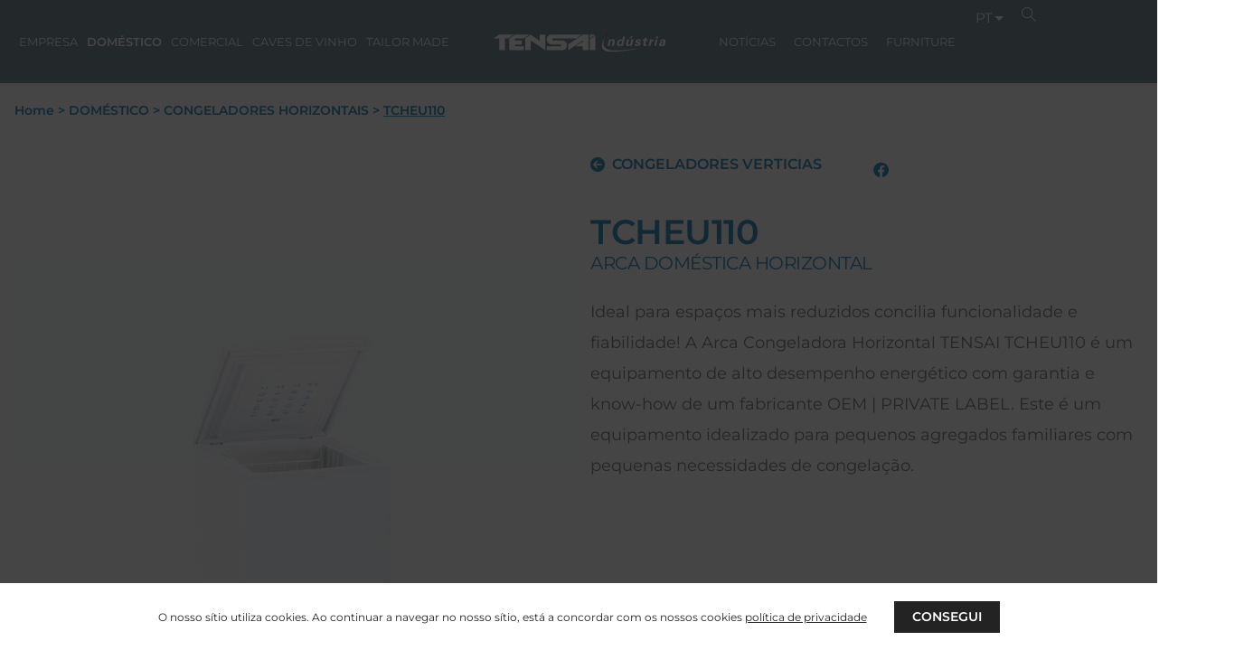

--- FILE ---
content_type: text/html; charset=UTF-8
request_url: https://www.tensai.pt/domestico/congeladores-horizontais/tcheu110/
body_size: 290549
content:
<!DOCTYPE html><html lang="pt-PT" prefix="og: https://ogp.me/ns#" class="no-js"><head> <!-- keywords --><meta charset="UTF-8" /> <!-- viewport --><meta name="viewport" content="width=device-width, initial-scale=1, maximum-scale=1" /> <!-- profile --><link rel="profile" href="https://gmpg.org/xfn/11" /> <!-- Search Engine Optimization by Rank Math - https://rankmath.com/ --><title>TCHEU110 - Tensai</title><link rel="preconnect" href="https://fonts.gstatic.com/" crossorigin/><link rel="preconnect" href="https://fonts.googleapis.com"/><style type="text/css">@font-face {
 font-family: 'Montserrat';
 font-style: italic;
 font-weight: 100;
 font-display: swap;
 src: url(https://fonts.gstatic.com/s/montserrat/v31/JTUFjIg1_i6t8kCHKm459Wx7xQYXK0vOoz6jq6R8WXh0ow.ttf) format('truetype');
}
@font-face {
 font-family: 'Montserrat';
 font-style: italic;
 font-weight: 200;
 font-display: swap;
 src: url(https://fonts.gstatic.com/s/montserrat/v31/JTUFjIg1_i6t8kCHKm459Wx7xQYXK0vOoz6jqyR9WXh0ow.ttf) format('truetype');
}
@font-face {
 font-family: 'Montserrat';
 font-style: italic;
 font-weight: 300;
 font-display: swap;
 src: url(https://fonts.gstatic.com/s/montserrat/v31/JTUFjIg1_i6t8kCHKm459Wx7xQYXK0vOoz6jq_p9WXh0ow.ttf) format('truetype');
}
@font-face {
 font-family: 'Montserrat';
 font-style: italic;
 font-weight: 400;
 font-display: swap;
 src: url(https://fonts.gstatic.com/s/montserrat/v31/JTUFjIg1_i6t8kCHKm459Wx7xQYXK0vOoz6jq6R9WXh0ow.ttf) format('truetype');
}
@font-face {
 font-family: 'Montserrat';
 font-style: italic;
 font-weight: 500;
 font-display: swap;
 src: url(https://fonts.gstatic.com/s/montserrat/v31/JTUFjIg1_i6t8kCHKm459Wx7xQYXK0vOoz6jq5Z9WXh0ow.ttf) format('truetype');
}
@font-face {
 font-family: 'Montserrat';
 font-style: italic;
 font-weight: 600;
 font-display: swap;
 src: url(https://fonts.gstatic.com/s/montserrat/v31/JTUFjIg1_i6t8kCHKm459Wx7xQYXK0vOoz6jq3p6WXh0ow.ttf) format('truetype');
}
@font-face {
 font-family: 'Montserrat';
 font-style: italic;
 font-weight: 700;
 font-display: swap;
 src: url(https://fonts.gstatic.com/s/montserrat/v31/JTUFjIg1_i6t8kCHKm459Wx7xQYXK0vOoz6jq0N6WXh0ow.ttf) format('truetype');
}
@font-face {
 font-family: 'Montserrat';
 font-style: italic;
 font-weight: 800;
 font-display: swap;
 src: url(https://fonts.gstatic.com/s/montserrat/v31/JTUFjIg1_i6t8kCHKm459Wx7xQYXK0vOoz6jqyR6WXh0ow.ttf) format('truetype');
}
@font-face {
 font-family: 'Montserrat';
 font-style: italic;
 font-weight: 900;
 font-display: swap;
 src: url(https://fonts.gstatic.com/s/montserrat/v31/JTUFjIg1_i6t8kCHKm459Wx7xQYXK0vOoz6jqw16WXh0ow.ttf) format('truetype');
}
@font-face {
 font-family: 'Montserrat';
 font-style: normal;
 font-weight: 100;
 font-display: swap;
 src: url(https://fonts.gstatic.com/s/montserrat/v31/JTUHjIg1_i6t8kCHKm4532VJOt5-QNFgpCtr6Xw5aX8.ttf) format('truetype');
}
@font-face {
 font-family: 'Montserrat';
 font-style: normal;
 font-weight: 200;
 font-display: swap;
 src: url(https://fonts.gstatic.com/s/montserrat/v31/JTUHjIg1_i6t8kCHKm4532VJOt5-QNFgpCvr6Hw5aX8.ttf) format('truetype');
}
@font-face {
 font-family: 'Montserrat';
 font-style: normal;
 font-weight: 300;
 font-display: swap;
 src: url(https://fonts.gstatic.com/s/montserrat/v31/JTUHjIg1_i6t8kCHKm4532VJOt5-QNFgpCs16Hw5aX8.ttf) format('truetype');
}
@font-face {
 font-family: 'Montserrat';
 font-style: normal;
 font-weight: 400;
 font-display: swap;
 src: url(https://fonts.gstatic.com/s/montserrat/v31/JTUHjIg1_i6t8kCHKm4532VJOt5-QNFgpCtr6Hw5aX8.ttf) format('truetype');
}
@font-face {
 font-family: 'Montserrat';
 font-style: normal;
 font-weight: 500;
 font-display: swap;
 src: url(https://fonts.gstatic.com/s/montserrat/v31/JTUHjIg1_i6t8kCHKm4532VJOt5-QNFgpCtZ6Hw5aX8.ttf) format('truetype');
}
@font-face {
 font-family: 'Montserrat';
 font-style: normal;
 font-weight: 600;
 font-display: swap;
 src: url(https://fonts.gstatic.com/s/montserrat/v31/JTUHjIg1_i6t8kCHKm4532VJOt5-QNFgpCu173w5aX8.ttf) format('truetype');
}
@font-face {
 font-family: 'Montserrat';
 font-style: normal;
 font-weight: 700;
 font-display: swap;
 src: url(https://fonts.gstatic.com/s/montserrat/v31/JTUHjIg1_i6t8kCHKm4532VJOt5-QNFgpCuM73w5aX8.ttf) format('truetype');
}
@font-face {
 font-family: 'Montserrat';
 font-style: normal;
 font-weight: 800;
 font-display: swap;
 src: url(https://fonts.gstatic.com/s/montserrat/v31/JTUHjIg1_i6t8kCHKm4532VJOt5-QNFgpCvr73w5aX8.ttf) format('truetype');
}
@font-face {
 font-family: 'Montserrat';
 font-style: normal;
 font-weight: 900;
 font-display: swap;
 src: url(https://fonts.gstatic.com/s/montserrat/v31/JTUHjIg1_i6t8kCHKm4532VJOt5-QNFgpCvC73w5aX8.ttf) format('truetype');
} </style><link rel="stylesheet" id="siteground-optimizer-combined-css-e089f7addb35e42c78cf5c1d496a60c5" href="https://www.tensai.pt/wp-content/uploads/siteground-optimizer-assets/siteground-optimizer-combined-css-e089f7addb35e42c78cf5c1d496a60c5.css" media="all" /><link rel="preload" href="https://www.tensai.pt/wp-content/uploads/siteground-optimizer-assets/siteground-optimizer-combined-css-e089f7addb35e42c78cf5c1d496a60c5.css" as="style"><meta name="description" content="Se pretender receber mais informações sobre este produto,pode contactar-nos através deste formulário sem compromisso."/><meta name="robots" content="index, follow, max-snippet:-1, max-video-preview:-1, max-image-preview:large"/><link rel="canonical" href="https://www.tensai.pt/domestico/congeladores-horizontais/tcheu110/" /><meta property="og:locale" content="pt_PT" /><meta property="og:type" content="article" /><meta property="og:title" content="TCHEU110 - Tensai" /><meta property="og:description" content="Se pretender receber mais informações sobre este produto,pode contactar-nos através deste formulário sem compromisso." /><meta property="og:url" content="https://www.tensai.pt/domestico/congeladores-horizontais/tcheu110/" /><meta property="og:site_name" content="Tensai" /><meta property="og:updated_time" content="2025-03-07T02:53:28+00:00" /><meta property="og:image" content="https://www.tensai.pt/wp-content/uploads/2023/02/CONGELADORES_HORIZONTAIS_TCHEU_110_TENSAI_001.jpg" /><meta property="og:image:secure_url" content="https://www.tensai.pt/wp-content/uploads/2023/02/CONGELADORES_HORIZONTAIS_TCHEU_110_TENSAI_001.jpg" /><meta property="og:image:width" content="800" /><meta property="og:image:height" content="800" /><meta property="og:image:alt" content="TCHEU110" /><meta property="og:image:type" content="image/jpeg" /><meta property="article:published_time" content="2023-03-02T00:49:45+00:00" /><meta property="article:modified_time" content="2025-03-07T02:53:28+00:00" /><meta name="twitter:card" content="summary_large_image" /><meta name="twitter:title" content="TCHEU110 - Tensai" /><meta name="twitter:description" content="Se pretender receber mais informações sobre este produto,pode contactar-nos através deste formulário sem compromisso." /><meta name="twitter:image" content="https://www.tensai.pt/wp-content/uploads/2023/02/CONGELADORES_HORIZONTAIS_TCHEU_110_TENSAI_001.jpg" /><meta name="twitter:label1" content="Time to read" /><meta name="twitter:data1" content="2 minutes" /> <script type="application/ld+json" class="rank-math-schema">{"@context":"https://schema.org","@graph":[{"@type":["Person","Organization"],"@id":"https://www.tensai.pt/#person","name":"Tensai","logo":{"@type":"ImageObject","@id":"https://www.tensai.pt/#logo","url":"https://www.tensai.pt/wp-content/uploads/2023/01/tensai-logo-white.svg","contentUrl":"https://www.tensai.pt/wp-content/uploads/2023/01/tensai-logo-white.svg","caption":"Tensai","inLanguage":"pt-PT"},"image":{"@type":"ImageObject","@id":"https://www.tensai.pt/#logo","url":"https://www.tensai.pt/wp-content/uploads/2023/01/tensai-logo-white.svg","contentUrl":"https://www.tensai.pt/wp-content/uploads/2023/01/tensai-logo-white.svg","caption":"Tensai","inLanguage":"pt-PT"}},{"@type":"WebSite","@id":"https://www.tensai.pt/#website","url":"https://www.tensai.pt","name":"Tensai","publisher":{"@id":"https://www.tensai.pt/#person"},"inLanguage":"pt-PT"},{"@type":"ImageObject","@id":"https://www.tensai.pt/wp-content/uploads/2023/02/CONGELADORES_HORIZONTAIS_TCHEU_110_TENSAI_001.jpg","url":"https://www.tensai.pt/wp-content/uploads/2023/02/CONGELADORES_HORIZONTAIS_TCHEU_110_TENSAI_001.jpg","width":"800","height":"800","inLanguage":"pt-PT"},{"@type":"BreadcrumbList","@id":"https://www.tensai.pt/domestico/congeladores-horizontais/tcheu110/#breadcrumb","itemListElement":[{"@type":"ListItem","position":"1","item":{"@id":"https://www.tensai.pt","name":"Home"}},{"@type":"ListItem","position":"2","item":{"@id":"https://www.tensai.pt/domestico/","name":"DOM\u00c9STICO"}},{"@type":"ListItem","position":"3","item":{"@id":"https://www.tensai.pt/domestico/congeladores-horizontais/","name":"CONGELADORES HORIZONTAIS"}},{"@type":"ListItem","position":"4","item":{"@id":"https://www.tensai.pt/domestico/congeladores-horizontais/tcheu110/","name":"TCHEU110"}}]},{"@type":"WebPage","@id":"https://www.tensai.pt/domestico/congeladores-horizontais/tcheu110/#webpage","url":"https://www.tensai.pt/domestico/congeladores-horizontais/tcheu110/","name":"TCHEU110 - Tensai","datePublished":"2023-03-02T00:49:45+00:00","dateModified":"2025-03-07T02:53:28+00:00","isPartOf":{"@id":"https://www.tensai.pt/#website"},"primaryImageOfPage":{"@id":"https://www.tensai.pt/wp-content/uploads/2023/02/CONGELADORES_HORIZONTAIS_TCHEU_110_TENSAI_001.jpg"},"inLanguage":"pt-PT","breadcrumb":{"@id":"https://www.tensai.pt/domestico/congeladores-horizontais/tcheu110/#breadcrumb"}},{"@type":"Person","@id":"https://www.tensai.pt/author/md-rui/","name":"Support","url":"https://www.tensai.pt/author/md-rui/","image":{"@type":"ImageObject","@id":"https://secure.gravatar.com/avatar/01bbd33c946d1ababe6226e231730184ea26d8e09bb49d238b4bc9d79e409506?s=96&amp;d=mm&amp;r=g","url":"https://secure.gravatar.com/avatar/01bbd33c946d1ababe6226e231730184ea26d8e09bb49d238b4bc9d79e409506?s=96&amp;d=mm&amp;r=g","caption":"Support","inLanguage":"pt-PT"},"sameAs":["https://www.tensai.pt"]},{"@type":"Article","headline":"TCHEU110 - Tensai","datePublished":"2023-03-02T00:49:45+00:00","dateModified":"2025-03-07T02:53:28+00:00","author":{"@id":"https://www.tensai.pt/author/md-rui/","name":"Support"},"publisher":{"@id":"https://www.tensai.pt/#person"},"description":"Se pretender receber mais informa\u00e7\u00f5es sobre este produto,pode contactar-nos atrav\u00e9s deste formul\u00e1rio sem compromisso.","name":"TCHEU110 - Tensai","@id":"https://www.tensai.pt/domestico/congeladores-horizontais/tcheu110/#richSnippet","isPartOf":{"@id":"https://www.tensai.pt/domestico/congeladores-horizontais/tcheu110/#webpage"},"image":{"@id":"https://www.tensai.pt/wp-content/uploads/2023/02/CONGELADORES_HORIZONTAIS_TCHEU_110_TENSAI_001.jpg"},"inLanguage":"pt-PT","mainEntityOfPage":{"@id":"https://www.tensai.pt/domestico/congeladores-horizontais/tcheu110/#webpage"}}]}</script> <!-- /Rank Math WordPress SEO plugin --><link rel='dns-prefetch' href='//www.googletagmanager.com' /><link rel="alternate" type="application/rss+xml" title="Tensai &raquo; Feed" href="https://www.tensai.pt/feed/" /><link rel="alternate" type="application/rss+xml" title="Tensai &raquo; Feed de comentários" href="https://www.tensai.pt/comments/feed/" /><link rel="alternate" title="oEmbed (JSON)" type="application/json+oembed" href="https://www.tensai.pt/wp-json/oembed/1.0/embed?url=https%3A%2F%2Fwww.tensai.pt%2Fdomestico%2Fcongeladores-horizontais%2Ftcheu110%2F" /><link rel="alternate" title="oEmbed (XML)" type="text/xml+oembed" href="https://www.tensai.pt/wp-json/oembed/1.0/embed?url=https%3A%2F%2Fwww.tensai.pt%2Fdomestico%2Fcongeladores-horizontais%2Ftcheu110%2F&#038;format=xml" /> <style id='wp-img-auto-sizes-contain-inline-css' type='text/css'> img:is([sizes=auto i],[sizes^="auto," i]){contain-intrinsic-size:3000px 1500px}
/*# sourceURL=wp-img-auto-sizes-contain-inline-css */ </style> <style id='classic-theme-styles-inline-css' type='text/css'> /*! This file is auto-generated */
.wp-block-button__link{color:#fff;background-color:#32373c;border-radius:9999px;box-shadow:none;text-decoration:none;padding:calc(.667em + 2px) calc(1.333em + 2px);font-size:1.125em}.wp-block-file__button{background:#32373c;color:#fff;text-decoration:none}
/*# sourceURL=/wp-includes/css/classic-themes.min.css */ </style> <style id='filebird-block-filebird-gallery-style-inline-css' type='text/css'> ul.filebird-block-filebird-gallery{margin:auto!important;padding:0!important;width:100%}ul.filebird-block-filebird-gallery.layout-grid{display:grid;grid-gap:20px;align-items:stretch;grid-template-columns:repeat(var(--columns),1fr);justify-items:stretch}ul.filebird-block-filebird-gallery.layout-grid li img{border:1px solid #ccc;box-shadow:2px 2px 6px 0 rgba(0,0,0,.3);height:100%;max-width:100%;-o-object-fit:cover;object-fit:cover;width:100%}ul.filebird-block-filebird-gallery.layout-masonry{-moz-column-count:var(--columns);-moz-column-gap:var(--space);column-gap:var(--space);-moz-column-width:var(--min-width);columns:var(--min-width) var(--columns);display:block;overflow:auto}ul.filebird-block-filebird-gallery.layout-masonry li{margin-bottom:var(--space)}ul.filebird-block-filebird-gallery li{list-style:none}ul.filebird-block-filebird-gallery li figure{height:100%;margin:0;padding:0;position:relative;width:100%}ul.filebird-block-filebird-gallery li figure figcaption{background:linear-gradient(0deg,rgba(0,0,0,.7),rgba(0,0,0,.3) 70%,transparent);bottom:0;box-sizing:border-box;color:#fff;font-size:.8em;margin:0;max-height:100%;overflow:auto;padding:3em .77em .7em;position:absolute;text-align:center;width:100%;z-index:2}ul.filebird-block-filebird-gallery li figure figcaption a{color:inherit}
/*# sourceURL=https://www.tensai.pt/wp-content/plugins/filebird/blocks/filebird-gallery/build/style-index.css */ </style> <style id='global-styles-inline-css' type='text/css'> :root{--wp--preset--aspect-ratio--square: 1;--wp--preset--aspect-ratio--4-3: 4/3;--wp--preset--aspect-ratio--3-4: 3/4;--wp--preset--aspect-ratio--3-2: 3/2;--wp--preset--aspect-ratio--2-3: 2/3;--wp--preset--aspect-ratio--16-9: 16/9;--wp--preset--aspect-ratio--9-16: 9/16;--wp--preset--color--black: #000000;--wp--preset--color--cyan-bluish-gray: #abb8c3;--wp--preset--color--white: #FFF;--wp--preset--color--pale-pink: #f78da7;--wp--preset--color--vivid-red: #cf2e2e;--wp--preset--color--luminous-vivid-orange: #ff6900;--wp--preset--color--luminous-vivid-amber: #fcb900;--wp--preset--color--light-green-cyan: #7bdcb5;--wp--preset--color--vivid-green-cyan: #00d084;--wp--preset--color--pale-cyan-blue: #8ed1fc;--wp--preset--color--vivid-cyan-blue: #0693e3;--wp--preset--color--vivid-purple: #9b51e0;--wp--preset--color--primary: #fff;--wp--preset--color--secondary: #000;--wp--preset--color--dark-gray: #111;--wp--preset--color--light-gray: #767676;--wp--preset--gradient--vivid-cyan-blue-to-vivid-purple: linear-gradient(135deg,rgb(6,147,227) 0%,rgb(155,81,224) 100%);--wp--preset--gradient--light-green-cyan-to-vivid-green-cyan: linear-gradient(135deg,rgb(122,220,180) 0%,rgb(0,208,130) 100%);--wp--preset--gradient--luminous-vivid-amber-to-luminous-vivid-orange: linear-gradient(135deg,rgb(252,185,0) 0%,rgb(255,105,0) 100%);--wp--preset--gradient--luminous-vivid-orange-to-vivid-red: linear-gradient(135deg,rgb(255,105,0) 0%,rgb(207,46,46) 100%);--wp--preset--gradient--very-light-gray-to-cyan-bluish-gray: linear-gradient(135deg,rgb(238,238,238) 0%,rgb(169,184,195) 100%);--wp--preset--gradient--cool-to-warm-spectrum: linear-gradient(135deg,rgb(74,234,220) 0%,rgb(151,120,209) 20%,rgb(207,42,186) 40%,rgb(238,44,130) 60%,rgb(251,105,98) 80%,rgb(254,248,76) 100%);--wp--preset--gradient--blush-light-purple: linear-gradient(135deg,rgb(255,206,236) 0%,rgb(152,150,240) 100%);--wp--preset--gradient--blush-bordeaux: linear-gradient(135deg,rgb(254,205,165) 0%,rgb(254,45,45) 50%,rgb(107,0,62) 100%);--wp--preset--gradient--luminous-dusk: linear-gradient(135deg,rgb(255,203,112) 0%,rgb(199,81,192) 50%,rgb(65,88,208) 100%);--wp--preset--gradient--pale-ocean: linear-gradient(135deg,rgb(255,245,203) 0%,rgb(182,227,212) 50%,rgb(51,167,181) 100%);--wp--preset--gradient--electric-grass: linear-gradient(135deg,rgb(202,248,128) 0%,rgb(113,206,126) 100%);--wp--preset--gradient--midnight: linear-gradient(135deg,rgb(2,3,129) 0%,rgb(40,116,252) 100%);--wp--preset--font-size--small: 18px;--wp--preset--font-size--medium: 20px;--wp--preset--font-size--large: 24px;--wp--preset--font-size--x-large: 42px;--wp--preset--font-size--extra-small: 16px;--wp--preset--font-size--normal: 20px;--wp--preset--font-size--extra-large: 40px;--wp--preset--font-size--huge: 96px;--wp--preset--font-size--gigantic: 144px;--wp--preset--spacing--20: 0.44rem;--wp--preset--spacing--30: 0.67rem;--wp--preset--spacing--40: 1rem;--wp--preset--spacing--50: 1.5rem;--wp--preset--spacing--60: 2.25rem;--wp--preset--spacing--70: 3.38rem;--wp--preset--spacing--80: 5.06rem;--wp--preset--shadow--natural: 6px 6px 9px rgba(0, 0, 0, 0.2);--wp--preset--shadow--deep: 12px 12px 50px rgba(0, 0, 0, 0.4);--wp--preset--shadow--sharp: 6px 6px 0px rgba(0, 0, 0, 0.2);--wp--preset--shadow--outlined: 6px 6px 0px -3px rgb(255, 255, 255), 6px 6px rgb(0, 0, 0);--wp--preset--shadow--crisp: 6px 6px 0px rgb(0, 0, 0);}:where(.is-layout-flex){gap: 0.5em;}:where(.is-layout-grid){gap: 0.5em;}body .is-layout-flex{display: flex;}.is-layout-flex{flex-wrap: wrap;align-items: center;}.is-layout-flex > :is(*, div){margin: 0;}body .is-layout-grid{display: grid;}.is-layout-grid > :is(*, div){margin: 0;}:where(.wp-block-columns.is-layout-flex){gap: 2em;}:where(.wp-block-columns.is-layout-grid){gap: 2em;}:where(.wp-block-post-template.is-layout-flex){gap: 1.25em;}:where(.wp-block-post-template.is-layout-grid){gap: 1.25em;}.has-black-color{color: var(--wp--preset--color--black) !important;}.has-cyan-bluish-gray-color{color: var(--wp--preset--color--cyan-bluish-gray) !important;}.has-white-color{color: var(--wp--preset--color--white) !important;}.has-pale-pink-color{color: var(--wp--preset--color--pale-pink) !important;}.has-vivid-red-color{color: var(--wp--preset--color--vivid-red) !important;}.has-luminous-vivid-orange-color{color: var(--wp--preset--color--luminous-vivid-orange) !important;}.has-luminous-vivid-amber-color{color: var(--wp--preset--color--luminous-vivid-amber) !important;}.has-light-green-cyan-color{color: var(--wp--preset--color--light-green-cyan) !important;}.has-vivid-green-cyan-color{color: var(--wp--preset--color--vivid-green-cyan) !important;}.has-pale-cyan-blue-color{color: var(--wp--preset--color--pale-cyan-blue) !important;}.has-vivid-cyan-blue-color{color: var(--wp--preset--color--vivid-cyan-blue) !important;}.has-vivid-purple-color{color: var(--wp--preset--color--vivid-purple) !important;}.has-black-background-color{background-color: var(--wp--preset--color--black) !important;}.has-cyan-bluish-gray-background-color{background-color: var(--wp--preset--color--cyan-bluish-gray) !important;}.has-white-background-color{background-color: var(--wp--preset--color--white) !important;}.has-pale-pink-background-color{background-color: var(--wp--preset--color--pale-pink) !important;}.has-vivid-red-background-color{background-color: var(--wp--preset--color--vivid-red) !important;}.has-luminous-vivid-orange-background-color{background-color: var(--wp--preset--color--luminous-vivid-orange) !important;}.has-luminous-vivid-amber-background-color{background-color: var(--wp--preset--color--luminous-vivid-amber) !important;}.has-light-green-cyan-background-color{background-color: var(--wp--preset--color--light-green-cyan) !important;}.has-vivid-green-cyan-background-color{background-color: var(--wp--preset--color--vivid-green-cyan) !important;}.has-pale-cyan-blue-background-color{background-color: var(--wp--preset--color--pale-cyan-blue) !important;}.has-vivid-cyan-blue-background-color{background-color: var(--wp--preset--color--vivid-cyan-blue) !important;}.has-vivid-purple-background-color{background-color: var(--wp--preset--color--vivid-purple) !important;}.has-black-border-color{border-color: var(--wp--preset--color--black) !important;}.has-cyan-bluish-gray-border-color{border-color: var(--wp--preset--color--cyan-bluish-gray) !important;}.has-white-border-color{border-color: var(--wp--preset--color--white) !important;}.has-pale-pink-border-color{border-color: var(--wp--preset--color--pale-pink) !important;}.has-vivid-red-border-color{border-color: var(--wp--preset--color--vivid-red) !important;}.has-luminous-vivid-orange-border-color{border-color: var(--wp--preset--color--luminous-vivid-orange) !important;}.has-luminous-vivid-amber-border-color{border-color: var(--wp--preset--color--luminous-vivid-amber) !important;}.has-light-green-cyan-border-color{border-color: var(--wp--preset--color--light-green-cyan) !important;}.has-vivid-green-cyan-border-color{border-color: var(--wp--preset--color--vivid-green-cyan) !important;}.has-pale-cyan-blue-border-color{border-color: var(--wp--preset--color--pale-cyan-blue) !important;}.has-vivid-cyan-blue-border-color{border-color: var(--wp--preset--color--vivid-cyan-blue) !important;}.has-vivid-purple-border-color{border-color: var(--wp--preset--color--vivid-purple) !important;}.has-vivid-cyan-blue-to-vivid-purple-gradient-background{background: var(--wp--preset--gradient--vivid-cyan-blue-to-vivid-purple) !important;}.has-light-green-cyan-to-vivid-green-cyan-gradient-background{background: var(--wp--preset--gradient--light-green-cyan-to-vivid-green-cyan) !important;}.has-luminous-vivid-amber-to-luminous-vivid-orange-gradient-background{background: var(--wp--preset--gradient--luminous-vivid-amber-to-luminous-vivid-orange) !important;}.has-luminous-vivid-orange-to-vivid-red-gradient-background{background: var(--wp--preset--gradient--luminous-vivid-orange-to-vivid-red) !important;}.has-very-light-gray-to-cyan-bluish-gray-gradient-background{background: var(--wp--preset--gradient--very-light-gray-to-cyan-bluish-gray) !important;}.has-cool-to-warm-spectrum-gradient-background{background: var(--wp--preset--gradient--cool-to-warm-spectrum) !important;}.has-blush-light-purple-gradient-background{background: var(--wp--preset--gradient--blush-light-purple) !important;}.has-blush-bordeaux-gradient-background{background: var(--wp--preset--gradient--blush-bordeaux) !important;}.has-luminous-dusk-gradient-background{background: var(--wp--preset--gradient--luminous-dusk) !important;}.has-pale-ocean-gradient-background{background: var(--wp--preset--gradient--pale-ocean) !important;}.has-electric-grass-gradient-background{background: var(--wp--preset--gradient--electric-grass) !important;}.has-midnight-gradient-background{background: var(--wp--preset--gradient--midnight) !important;}.has-small-font-size{font-size: var(--wp--preset--font-size--small) !important;}.has-medium-font-size{font-size: var(--wp--preset--font-size--medium) !important;}.has-large-font-size{font-size: var(--wp--preset--font-size--large) !important;}.has-x-large-font-size{font-size: var(--wp--preset--font-size--x-large) !important;}
:where(.wp-block-post-template.is-layout-flex){gap: 1.25em;}:where(.wp-block-post-template.is-layout-grid){gap: 1.25em;}
:where(.wp-block-term-template.is-layout-flex){gap: 1.25em;}:where(.wp-block-term-template.is-layout-grid){gap: 1.25em;}
:where(.wp-block-columns.is-layout-flex){gap: 2em;}:where(.wp-block-columns.is-layout-grid){gap: 2em;}
:root :where(.wp-block-pullquote){font-size: 1.5em;line-height: 1.6;}
/*# sourceURL=global-styles-inline-css */ </style> <style id='litho-responsive-inline-css' type='text/css'> body,.main-font{font-family:Montserrat;}.blog-standard.blog-post-sticky .post-meta-wrapper .blog-like span.posts-like{display:inline-block;}.blog-standard.blog-post-sticky .post-meta-wrapper .comment-link span.comment-text{display:inline-block;}.blog-standard.blog-post-sticky .post-meta-wrapper > span,.blog-standard.blog-post-sticky .post-meta-wrapper > span a,.blog-standard.blog-post-sticky .post-meta span,.blog-standard.blog-post-sticky .post-meta a{text-transform:uppercase;}.litho-related-portfolio-wrap .related-portfolio-general-subtitle{text-transform:capitalize;}header a.logo-light img {width:36px;}header a.logo-dark img {width:36px;}.litho-cookie-policy-wrapper .cookie-container .btn{text-transform:uppercase}@media (max-width:1600px){.hamburger-menu-modern{width:60%;}}@media (max-width:1199px){.hamburger-menu-modern{width:70%;}.navbar-nav .nav-link,.navbar-expand-lg .navbar-nav .nav-link{margin:0 16px;}.hamburger-menu-half .litho-left-menu-wrap{height:calc(100vh - 330px);}}@media (min-width:1025px){.navbar-expand-lg .navbar-toggler{display:none;}.navbar-expand-lg .navbar-collapse{display:flex!important;flex-basis:auto;}.navbar-expand-lg .navbar-nav{flex-direction:row;}.navbar-expand-lg .elementor-widget-litho-mega-menu .toggle-menu-word{display:none;}.left-menu-modern .header-push-button{display:block;}}@media (max-width:1024px){.admin-bar .left-sidebar-wrapper .header-left-wrapper{margin-top:32px;}.admin-bar .left-sidebar-wrapper .header-left-wrapper .navbar-toggler{top:63px;}.admin-bar .left-menu-modern{margin-top:32px;}.admin-bar .left-menu-modern .navbar-toggler{top:63px;}.admin-bar[data-mobile-nav-style="modern"] .navbar-modern-inner .navbar-toggler,.admin-bar[data-mobile-nav-style="full-screen-menu"] .navbar-full-screen-menu-inner .navbar-toggler{right:25px;top:60px;}[data-mobile-nav-style=classic].navbar-collapse-show-after header .elementor-section,[data-mobile-nav-style=classic].navbar-collapse-show-after header .elementor-widget,[data-mobile-nav-style=classic].navbar-collapse-show-after header .elementor-widget-container,[data-mobile-nav-style=classic].navbar-collapse-show-after header .elementor-widget-wrap,[data-mobile-nav-style=classic].navbar-collapse-show-after header .elementor-column,[data-mobile-nav-style=classic].navbar-collapse-show-after header .elementor-column-wrap,[data-mobile-nav-style=classic].navbar-collapse-show-after header .elementor-section .elementor-container,[data-mobile-nav-style=classic].navbar-collapse-show-after header .elementor-section.elementor-section-stretched,[data-mobile-nav-style=classic].navbar-collapse-show header .elementor-section,[data-mobile-nav-style=classic].navbar-collapse-show header .elementor-widget,[data-mobile-nav-style=classic].navbar-collapse-show header .elementor-widget-container,[data-mobile-nav-style=classic].navbar-collapse-show header .elementor-widget-wrap,[data-mobile-nav-style=classic].navbar-collapse-show header .elementor-column,[data-mobile-nav-style=classic].navbar-collapse-show header .elementor-column-wrap,[data-mobile-nav-style=classic].navbar-collapse-show header .elementor-section .elementor-container,[data-mobile-nav-style=classic].navbar-collapse-show header .elementor-section.elementor-section-stretched{position:inherit !important;}.navbar-expand-lg .navbar-collapse.collapse:not(.show){display:none !important;}.navbar-expand-lg .navbar-collapse{display:inline !important;display:inline !important;-ms-flex-preferred-size:inherit !important;flex-basis:inherit !important;}[data-mobile-nav-style=classic] .navbar-expand-lg .navbar-collapse{width:100% !important}.navbar-expand-lg .navbar-nav{-ms-flex-direction:column !important;flex-direction:column !important;}.header-with-mini-header .header-common-wrapper.standard{margin-top:0;}.admin-bar.navbar-collapse-show[data-mobile-nav-style=classic] .sticky .header-common-wrapper {top:32px !important;}.push-button:hover{opacity:1;}.shrink-nav .navbar-toggler{transition-duration:0.5s;-webkit-transition-duration:0.5s;-moz-transition-duration:0.5s;-ms-transition-duration:0.5s;-o-transition-duration:0.5s;}.sticky .shrink-nav .navbar-toggler{margin:25px 0 23px 0;}.sticky .shrink-nav.navbar-nav .nav-link,.sticky .shrink-nav.navbar-expand-lg .navbar-nav .nav-link{padding:9px 40px;}header .default-logo,header .alt-logo{display:none;}header .navbar-brand .mobile-logo{visibility:visible;opacity:1;width:auto;}.search-form-wrapper .search-form-icon{color:#232323;padding:5px 0 5px 5px;}.search-form-wrapper .search-form-icon .elementor-icon,header .social-icons-wrapper ul li a.elementor-social-icon i{color:#232323;}.search-form-wrapper .search-form-icon:hover .elementor-icon{color:rgba(0,0,0,0.6);}.litho-top-cart-wrapper .litho-cart-top-counter i{color:#232323;}.litho-top-cart-wrapper:hover .litho-cart-top-counter i{color:rgba(0,0,0,0.6);}.push-button span{background-color:#232323;}.navbar-toggler{margin:30px 0 28px 0;padding:0;font-size:24px;width:22px;height:14px;display:inline-block !important;position:relative;border:none;vertical-align:middle;border-radius:0;}.navbar-toggler-line{background:#232323;height:2px;width:22px;content:"";display:block;border-radius:0;position:absolute;left:0;right:0;margin-left:auto;margin-right:auto;-webkit-transform:rotate(0deg);-moz-transform:rotate(0deg);-o-transform:rotate(0deg);transform:rotate(0deg);-webkit-transition:.25s ease-in-out;-moz-transition:.25s ease-in-out;-o-transition:.25s ease-in-out;transition:.25s ease-in-out;}.navbar-toggler-line:nth-child(1){top:0px;width:14px;}.navbar-toggler-line:nth-child(2),.navbar-toggler-line:nth-child(3){top:6px;}.navbar-toggler-line:nth-child(4){top:12px;width:14px;}.navbar-collapse-show .navbar-toggler-line:nth-child(1){top:7px;width:0%;}.navbar-collapse-show .navbar-toggler-line:nth-child(2){-webkit-transform:rotate(45deg);-moz-transform:rotate(45deg);-o-transform:rotate(45deg);-ms-transform:rotate(45deg);transform:rotate(45deg);}.navbar-collapse-show .navbar-toggler-line:nth-child(3){-webkit-transform:rotate(-45deg);-moz-transform:rotate(-45deg);-o-transform:rotate(-45deg);-ms-transform:rotate(-45deg);transform:rotate(-45deg);}.navbar-collapse-show .navbar-toggler-line:nth-child(4){top:7px;width:0%;}.dropdown-toggle:after,.simple-dropdown .sub-menu li .dropdown-toggle{display:none;}.navbar-collapse {left:0 !important;position:absolute;top:calc(100% - 1px);left:0;width:100vw;background:#fff;overflow:hidden;box-shadow:0 20px 15px 0 rgba(23,23,23,.05);max-height:calc(100vh - 70px);}.header-with-mini-header .navbar-collapse{max-height:calc(100vh - 120px);}.navbar-collapse.show {overflow-y:auto !important;}.admin-bar .navbar-collapse{max-height:calc(100vh - 116px);}.header-common-wrapper{background-color:#fff;}.navbar-nav{padding:15px 0 25px;text-align:left;}.nav-item.dropdown.megamenu{position:relative;}.navbar-nav .nav-link,.navbar-expand-lg .navbar-nav .nav-link{font-size:15px;color:#232323;padding:9px 40px;font-weight:500;margin:0;display:block;}.navbar-nav .nav-link:hover,.navbar-expand-lg .navbar-nav .nav-link:hover,.navbar-nav .open > .nav-link,.navbar-expand-lg .navbar-nav .open > .nav-link,.navbar-nav .current-menu-ancestor > .nav-link,.navbar-nav .current-menu-item > .nav-link{color:rgba(0,0,0,0.6);}.nav-item > .dropdown-toggle{display:block;width:48px;height:48px;right:27px;position:absolute;top:0;text-align:center;line-height:50px;}.nav-item.show > .dropdown-toggle,.nav-item > .dropdown-toggle.show{-ms-transform:rotate(-180deg);-webkit-transform:rotate(-180deg);transform:rotate(-180deg);}.nav-item.dropdown.megamenu .menu-back-div,header .sub-menu,.simple-dropdown .sub-menu{width:100% !important;background-color:#f7f7f7;padding:30px 40px 30px;box-shadow:none;-moz-box-shadow:none;-webkit-box-shadow:none;border-radius:0;border:0;left:0 !important;position:initial !important;}.nav-item.dropdown.megamenu .menu-back-div{display:none;}.nav-item.dropdown.megamenu.show .menu-back-div,.nav-item.dropdown.megamenu .menu-back-div.show{display:block;}.dropdown.open > .sub-menu,.dropdown.open > .dropdown-menu{display:none}.dropdown.show > .sub-menu,.dropdown.show > .dropdown-menu,.dropdown > .sub-menu.show,.dropdown > .dropdown-menu.show{display:block;}.simple-dropdown .sub-menu{display:none;}.simple-dropdown .sub-menu li{padding:0;}.nav-item.dropdown.simple-dropdown .dropdown-menu > .dropdown{margin-bottom:20px;}.nav-item.dropdown.simple-dropdown .dropdown-menu > li ~ .dropdown{margin-top:20px;}.nav-item.dropdown.simple-dropdown .dropdown-menu > .dropdown:last-child,.nav-item.dropdown.simple-dropdown .dropdown-menu > .menu-item:last-child{margin-bottom:0;}.nav-item.dropdown.simple-dropdown .dropdown-menu > .dropdown > a{color:#232323;margin:15px 0 7px 0;font-size:14px;font-weight:500;line-height:normal;}.nav-item.dropdown.simple-dropdown .dropdown-menu > .menu-item > a{padding:3px 15px 3px;margin-top:0;font-size:14px;margin-bottom:7px;line-height:inherit;color:#232323;}.dropdown-menu.megamenu-content li a,.simple-dropdown .sub-menu a,.nav-item.dropdown.simple-dropdown .dropdown-menu > .dropdown.menu-item ul li a{font-weight:400;}.nav-item.dropdown.simple-dropdown .dropdown-menu > .dropdown.menu-item a{line-height:normal;}.nav-item.dropdown.simple-dropdown .dropdown-menu > .dropdown.menu-item ul li a{color:#828282;}.nav-item.dropdown.simple-dropdown .dropdown-menu .dropdown .dropdown-menu{margin:0 0 5px;left:0;top:0;padding:0;}.simple-dropdown .sub-menu li .handler{display:none;}.dropdown > .sub-menu .sub-menu{display:block;}.navbar-nav-clone{padding-bottom:0}.navbar-nav-clone + ul{padding-top:0;}.nav-item.dropdown.simple-dropdown .dropdown-menu > .dropdown.menu-item > ul li ul{padding-left:15px;}.hamburger-menu-modern .litho-left-menu li a{font-size:30px;line-height:38px;}.hamburger-menu-modern{width:45%;}.hamburger-menu-modern .full-screen,.hamburger-menu-wrapper .hamburger-menu .full-screen{height:100vh !important;}.left-sidebar-wrapper{padding-left:0;}.left-sidebar-wrapper .left-sidebar-wrapper header.site-header{left:-290px;height:100%;top:0;padding-top:60px;-webkit-box-align:start;-ms-flex-align:start;align-items:start;-webkit-transition-duration:.3s;-moz-transition-duration:.3s;-ms-ransition-duration:.3s;-o-transition-duration:.3s;transition-duration:.3s;}.left-sidebar-wrapper .header-left-wrapper{position:fixed;left:0;top:0;text-align:left!important;width:100%;z-index:9;height:auto;}.left-sidebar-wrapper .header-left-wrapper .navbar-toggler{position:fixed;right:40px;top:31px;margin:0;}.litho-left-menu-wrapper,.navbar-expand-lg .litho-left-menu-wrapper.navbar-collapse,.navbar-expand-lg .litho-left-menu-wrapper.navbar-collapse.collapse:not(.show),.navbar-collapse-show .litho-left-menu-wrapper,.navbar-collapse-show .navbar-expand-lg .litho-left-menu-wrapper.navbar-collapse,.navbar-collapse-show .navbar-expand-lg .litho-left-menu-wrapper.navbar-collapse.collapse:not(.show){padding:0;left:0 !important;overflow:visible;height:auto !important;top:0;width:100%;position:relative;display:block !important;box-shadow:0 0 0 0 rgba(23,23,23,.05);max-height:100%;background-color:transparent;}.left-menu-classic-section{left:-290px !important;z-index:-1;overflow:visible;height:100%;top:0;width:290px;position:fixed;display:block !important;background-color:#fff;transition:all .3s ease-in-out;-moz-transition:all .3s ease-in-out;-webkit-transition:all .3s ease-in-out;-ms-transition:all .3s ease-in-out;-o-transition:all .3s ease-in-out;}.navbar-collapse-show .litho-left-menu-wrapper,.navbar-collapse-show .navbar-expand-lg .litho-left-menu-wrapper.navbar-collapse,.navbar-collapse-show .navbar-expand-lg .litho-left-menu-wrapper.navbar-collapse.collapse:not(.show){left:0 !important;}.left-sidebar-wrapper header.site-header{left:-290px;}.navbar-collapse-show .left-menu-classic-section,.navbar-collapse-show .left-sidebar-wrapper header.site-header{left:0 !important;}.navbar-collapse-show .left-menu-classic-section > div{overflow-y:auto;height:100%;}.header-left-wrapper{overflow-y:visible;}.left-menu-modern.header-left-wrapper{border-bottom:0;padding:0;}.left-menu-modern .social-icons-wrapper li{margin:0 7px;width:auto;}.left-menu-modern{height:auto;width:100%;display:block;}.show-menu .left-menu-modern .hamburger-menu{left:0;}.header-left-wrapper .hamburger-menu-wrapper .litho-left-menu-wrap{height:calc(100vh - 100px);}.page-wrapper{padding-left:0;}.hamburger-menu-wrapper .litho-left-menu .menu-toggle:before,.hamburger-menu-wrapper .litho-left-menu .menu-toggle:after{top:16px;}.hamburger-menu-half{width:60%;}.navbar-expand-lg.navbar-default .navbar-nav .page_item > a,.navbar-expand-lg.navbar-default .navbar-nav > .menu-item > a{padding:9px 15px;margin:0;font-size:15px;}.navbar-expand-lg.navbar-default .accordion-menu{position:inherit;}.navbar-default .navbar-nav .menu-item .sub-menu li.current-menu-parent:before,.navbar-default .navbar-nav .menu-item .sub-menu li.current-menu-ancestor:before{display:none;font-family:"Font Awesome 5 Free";font-weight:900;content:"\f105";position:absolute;right:25px;top:10px;}.navbar-default .navbar-nav li.current-menu-parent:before,.navbar-default .navbar-nav li.current-menu-ancestor:before{font-family:"Font Awesome 5 Free";font-weight:900;content:"\f105";position:absolute;right:25px;top:10px;padding:5px 10px;-ms-transform:rotate(90deg);-webkit-transform:rotate(90deg);transform:rotate(90deg);right:15px;top:5px;}.navbar-default .navbar-nav li.current-menu-parent.active:before,.navbar-default .navbar-nav li.current-menu-ancestor.active:before{-ms-transform:rotate(-90deg);-webkit-transform:rotate(-90deg);transform:rotate(-90deg);}.navbar-expand-lg.navbar-default .navbar-nav .menu-item:hover > .sub-menu{display:block;}.navbar-default .navbar-nav li.current-menu-parent.active .sub-menu,.navbar-default .navbar-nav li.current-menu-ancestor.active .sub-menu{display:block;}.navbar-expand-lg.navbar-default .navbar-nav .menu-item .sub-menu li a{padding:10px 0;font-size:14px;}.navbar-expand-lg.navbar-default .navbar-nav .menu-item .sub-menu{left:0;top:0;}.navbar-expand-lg.navbar-default .navbar-nav .menu-item .sub-menu li > .sub-menu{padding:5px 20px 0;padding-bottom:5px;}.navbar-expand-lg.navbar-default .navbar-nav .menu-item .sub-menu{display:block;}.navbar-default .navbar-nav .menu-item .sub-menu li.menu-item-has-children::before{display:none;}.navbar-expand-lg.navbar-default .navbar-nav .page_item .children{display:block;}.navbar-expand-lg.navbar-default .navbar-nav .page_item > .children{background-color:#f7f7f7;left:0;width:100%;margin:0;box-shadow:0 0 0 rgba(0,0,0,0.1);-moz-box-shadow:0 0 0 rgba(0,0,0,0.1);-webkit-box-shadow:0 0 0 rgba(0,0,0,0.1);border-radius:0;border:0;position:inherit;}.navbar-expand-lg.navbar-default .navbar-nav .page_item > .children li .children{left:0;top:0;padding:10px 0 0;}.navbar-expand-lg.navbar-default .navbar-nav .page_item > .children li .children li{padding-left:15px;padding-right:15px;}.navbar-expand-lg.navbar-default .navbar-nav .page_item > .children li.page_item_has_children::before,.navbar-default .navbar-nav li.current-menu-parent::before,.navbar-default .navbar-nav li.current-menu-ancestor::before{display:none;}.navbar-expand-lg.navbar-default .navbar-nav .menu-item .sub-menu li.current-menu-ancestor > a{color:#232323;}.navbar-expand-lg.navbar-default .navbar-toggler{margin:22px 0 28px 0;}[data-mobile-nav-style=modern] .page-layout,[data-mobile-nav-style=modern] .box-layout{background-color:#fff;}[data-mobile-nav-style=modern] header .navbar-collapse{display:none !important;}[data-mobile-nav-style=modern] .navbar-modern-inner .navbar-nav{width:100%;padding:0;}[data-mobile-nav-style=modern] .navbar-modern-inner .navbar-collapse.show{height:100%;}[data-mobile-nav-style=modern] .navbar-modern-inner .navbar-toggler-line{background-color:#fff;}[data-mobile-nav-style=modern] .navbar-modern-inner .nav-item a,[data-mobile-nav-style=modern] .navbar-modern-inner .nav-item i,[data-mobile-nav-style=modern] .navbar-modern-inner .simple-dropdown .dropdown-menu .dropdown a.active,[data-mobile-nav-style=modern] .navbar-modern-inner .nav-item.dropdown.simple-dropdown .dropdown-menu > .dropdown > a,[data-mobile-nav-style=modern] .navbar-modern-inner .nav-item.dropdown.simple-dropdown .dropdown-menu .dropdown a,[data-mobile-nav-style=modern] .navbar-modern-inner .nav-item.dropdown.simple-dropdown .dropdown-menu > .menu-item > a{color:#fff;display:inline-block;right:0;font-size:17px;font-weight:500;padding:.5rem 0;}[data-mobile-nav-style=modern] .navbar-modern-inner .simple-dropdown .dropdown-menu .current-menu-item > a{text-decoration:underline;}[data-mobile-nav-style=modern] .navbar-modern-inner .nav-item i{font-size:14px;}[data-mobile-nav-style=modern] .navbar-modern-inner .nav-item i.dropdown-toggle{font-size:17px;font-weight:600;padding:0;}[data-mobile-nav-style=modern] .navbar-modern-inner .nav-item .megamenu-content h5{font-size:15px;font-weight:500;color:#fff;opacity:.7;margin-top:0;}[data-mobile-nav-style=modern] .navbar-modern-inner .nav-item .megamenu-content a,[data-mobile-nav-style=modern] .navbar-modern-inner .nav-item.dropdown.simple-dropdown .dropdown-menu > .dropdown > a{font-size:13px;padding:0}[data-mobile-nav-style=modern] .navbar-modern-inner .nav-item.dropdown.megamenu .menu-back-div{color:#fff;position:inherit !important;margin-bottom:15px !important;margin-top:6px;padding:0 !important;right:0;}[data-mobile-nav-style=modern] .navbar-modern-inner .nav-item.dropdown.megamenu .menu-back-div ul{padding:0;list-style:none;}[data-mobile-nav-style=modern] .navbar-modern-inner .dropdown-menu.megamenu-content li,[data-mobile-nav-style=modern] .navbar-modern-inner .nav-item.dropdown.simple-dropdown .dropdown-menu .dropdown .dropdown-menu {line-height:normal;padding-bottom:10px;font-size:15px;background-color:transparent;}[data-mobile-nav-style=modern] .navbar-modern-inner .nav-item.dropdown.megamenu .menu-back-div,[data-mobile-nav-style=modern] .navbar-modern-inner .simple-dropdown > .dropdown-menu{border-radius:0;background-color:transparent;transform:translate3d(0,0,0px) !important;position:inherit !important;padding:8px 15px !important;margin-bottom:0 !important}[data-mobile-nav-style=modern] .navbar-modern-inner .nav-item.dropdown.megamenu .menu-back-div .elementor-column ul{margin-bottom:20px;}[data-mobile-nav-style=modern] .navbar-modern-inner .nav-item.dropdown.simple-dropdown .dropdown-menu > .dropdown{margin-bottom:0;}[data-mobile-nav-style=modern] .navbar-modern-inner .simple-dropdown > .dropdown-menu{padding-top:14px !important;padding-bottom:0 !important;}[data-mobile-nav-style=modern] .navbar-modern-inner .simple-dropdown > .dropdown-menu li:last-child > ul{margin-bottom:0 !important;}[data-mobile-nav-style=modern] .navbar-modern-inner .nav-item.dropdown.simple-dropdown .dropdown-menu .dropdown .dropdown-menu li{padding:0;}[data-mobile-nav-style=modern] .navbar-modern-inner .nav-item.dropdown.simple-dropdown .dropdown-menu .dropdown .dropdown-menu{margin-bottom:5px;}[data-mobile-nav-style=modern] .navbar-modern-inner .nav-item.dropdown.simple-dropdown .dropdown-menu .dropdown > a,[data-mobile-nav-style=modern] .navbar-modern-inner .nav-item.dropdown.simple-dropdown .dropdown-menu > .menu-item > a,[data-mobile-nav-style=modern] .navbar-modern-inner .nav-item.dropdown.simple-dropdown .dropdown-menu > .menu-item > ul.sub-menu.dropdown-menu > li.menu-item-has-children > a{opacity:.7;font-size:14px;margin-bottom:10px;margin-top:0;padding:0;}[data-mobile-nav-style=modern] .navbar-modern-inner .nav-item.dropdown.simple-dropdown .dropdown-menu .dropdown > .dropdown-toggle-clone,[data-mobile-nav-style=modern] .navbar-modern-inner .nav-item.dropdown.simple-dropdown .dropdown-menu .dropdown .dropdown-menu li .dropdown-toggle-clone{display:none;}[data-mobile-nav-style=modern] .navbar-modern-inner .nav-item.dropdown.simple-dropdown .dropdown-menu .dropdown .dropdown-menu li > a,[data-mobile-nav-style=modern] .navbar-modern-inner .nav-item.dropdown.simple-dropdown .dropdown-menu .dropdown .dropdown-menu li.menu-item-has-children > a{margin-bottom:10px;font-size:13px;color:#fff;opacity:1;}[data-mobile-nav-style=modern] .navbar-modern-inner .simple-dropdown .dropdown-menu .dropdown:hover > a,[data-mobile-nav-style=modern] .navbar-modern-inner .simple-dropdown .dropdown-menu .dropdown a:hover,[data-mobile-nav-style=modern] .navbar-modern-inner .simple-dropdown .dropdown-menu .dropdown a.active,[data-mobile-nav-style=modern] .navbar-modern-inner .simple-dropdown .dropdown-menu .dropdown a:focus,[data-mobile-nav-style=modern] .navbar-modern-inner .simple-dropdown .dropdown-menu .dropdown.active > a,[data-mobile-nav-style=modern] .navbar-modern-inner .simple-dropdown .dropdown-menu .current-menu-item > a,[data-mobile-nav-style=modern] .navbar-modern-inner .nav-item.dropdown.simple-dropdown .dropdown-menu .dropdown .dropdown-menu li.current-menu-item > a,[data-mobile-nav-style=modern] .navbar-modern-inner .dropdown-menu.megamenu-content li.current-menu-item > a,[data-mobile-nav-style=modern] .navbar-modern-inner .dropdown-menu.megamenu-content li.current_page_item > a{color:rgba(255,255,255,0.6);}[data-mobile-nav-style=modern] .navbar-modern-inner .mCustomScrollBox{height:auto;width:100%;}[data-mobile-nav-style=modern] .navbar-modern-inner .nav-item.dropdown.simple-dropdown .dropdown-menu .dropdown a{padding:0;}[data-mobile-nav-style=modern] .navbar-modern-inner .simple-dropdown .dropdown-menu .dropdown a .dropdown-toggle{display:none;right:13px;top:4px;transform:translateY(0);-webkit-transform:translateY(0);-moz-transform:translateY(0);-o-transform:translateY(0);-ms-transform:translateY(0);}[data-mobile-nav-style=modern] .navbar-modern-inner .dropdown-menu.megamenu-content li.active a,[data-mobile-nav-style=modern] .navbar-modern-inner .dropdown-menu.megamenu-content li a:hover{color:rgba(255,255,255,0.6);}.navbar-collapse-show[data-mobile-nav-style=modern]{overflow:hidden;padding-top:0;}[data-mobile-nav-style=modern] .navbar-modern-inner{opacity:0;visibility:hidden;overflow:visible !important;width:70vw;height:100vh !important;position:fixed;top:0;right:-40vw;z-index:90;display:-ms-flexbox !important;display:-webkit-box !important;display:flex !important;-webkit-box-pack:center;-ms-flex-pack:center;justify-content:center;-webkit-transition-duration:0.65s;transition-duration:0.65s;-webkit-transition-timing-function:cubic-bezier(0.23,1,0.32,1);transition-timing-function:cubic-bezier(0.23,1,0.32,1);-webkit-transform:translate3d(25vw,0,0);transform:translate3d(25vw,0,0);}.navbar-collapse-show[data-mobile-nav-style=modern] .navbar-modern-inner{right:0;opacity:1;visibility:visible !important;display:-ms-flexbox !important;display:-webkit-box !important;display:flex !important;-webkit-transition-delay:0.1s;transition-delay:0.1s;-webkit-transform:translate3d(0,0,0);transform:translate3d(0,0,0);}[data-mobile-nav-style=modern] .navbar-show-modern-bg{display:inline-block;width:100vw;height:100vh;position:fixed;top:0;left:0;z-index:-1;opacity:0;background-image:linear-gradient(to right top,#0039e3,#4132e0,#5e28dd,#741bd9,#8600d4);-webkit-transform:scale(1.75);transform:scale(1.75);transition:opacity .3s,-webkit-transform .3s;transition:opacity .3s,transform .3s;transition:opacity .3s,transform .3s,-webkit-transform .3s;-webkit-transition-delay:0.4s;-o-transition-delay:0.4s;transition-delay:0.4s;}.navbar-collapse-show[data-mobile-nav-style=modern] .navbar-show-modern-bg{-webkit-transform:scale(1);transform:scale(1);opacity:1;-webkit-transition-delay:0s;-o-transition-delay:0s;transition-delay:0s;}[data-mobile-nav-style=modern] .navbar,[data-mobile-nav-style=modern] .sticky.header-appear .header-reverse-scroll,[data-mobile-nav-style=modern] header .top-bar + .navbar.fixed-top{-webkit-transition-duration:0.75s;-moz-transition-duration:0.75s;-ms-transition-duration:0.75s;-o-transition-duration:0.75s;transition-duration:0.75s;}[data-mobile-nav-style=modern] .navbar,[data-mobile-nav-style=modern] .page-layout,[data-mobile-nav-style=modern] .box-layout,[data-mobile-nav-style=modern] .top-bar,[data-mobile-nav-style=modern] footer{-webkit-transition:all 0.3s,-webkit-transform 0.75s cubic-bezier(0.23,1,0.32,1);transition:all 0.3s,-webkit-transform 0.75s cubic-bezier(0.23,1,0.32,1);transition:transform 0.75s cubic-bezier(0.23,1,0.32,1),all 0.3s;transition:transform 0.75s cubic-bezier(0.23,1,0.32,1),all 0.3s,-webkit-transform 0.75s cubic-bezier(0.23,1,0.32,1);}.navbar-collapse-show[data-mobile-nav-style=modern] .navbar,.navbar-collapse-show[data-mobile-nav-style=modern] .page-layout,.navbar-collapse-show[data-mobile-nav-style=modern] .box-layout,.navbar-collapse-show[data-mobile-nav-style=modern] .top-bar,.navbar-collapse-show[data-mobile-nav-style=modern] footer{-webkit-transform:translate3d(-70vw,0,0);transform:translate3d(-70vw,0,0);}[data-mobile-nav-style=modern] .navbar-modern-inner .navbar-toggler{position:absolute;right:35px;top:35px;margin:0;}[data-mobile-nav-style=modern] .navbar-modern-inner .navbar-collapse{position:static;left:0;top:0;width:100%;height:100%;background:transparent;padding:100px 12vw;box-shadow:none;max-height:100%;display:flex !important;-ms-flex-pack:center!important;justify-content:center!important;}.navbar-collapse-show[data-mobile-nav-trigger-alignment=left][data-mobile-nav-style=modern] .navbar-modern-inner .navbar-toggler .navbar-collapse-show[data-mobile-nav-trigger-alignment=left][data-mobile-nav-style=modern] .navbar{position:absolute;}.navbar-collapse-show[data-mobile-nav-trigger-alignment=left][data-mobile-nav-style=modern] .navbar,.navbar-collapse-show[data-mobile-nav-trigger-alignment=left][data-mobile-nav-style=modern] .page-layout,.navbar-collapse-show[data-mobile-nav-trigger-alignment=left][data-mobile-nav-style=modern] .box-layout,.navbar-collapse-show[data-mobile-nav-trigger-alignment=left][data-mobile-nav-style=modern] .top-bar,.navbar-collapse-show[data-mobile-nav-trigger-alignment=left][data-mobile-nav-style=modern] footer{-webkit-transform:translate3d(80vw,0,0);transform:translate3d(80vw,0,0);}[data-mobile-nav-trigger-alignment=left] .navbar-modern-inner{width:80vw;right:inherit;left:-30vw;-webkit-transform:translate3d(-25vw,0,0);transform:translate3d(-25vw,0,0);}.navbar-collapse-show[data-mobile-nav-trigger-alignment=left] .navbar-modern-inner{left:0;right:inherit;}[data-mobile-nav-trigger-alignment=left] .navbar-modern-inner .navbar-collapse{right:0;left:inherit;padding-right:10vw;padding-left:10vw;}[data-mobile-nav-trigger-alignment=left][data-mobile-nav-style=modern] .parallax{background-attachment:scroll !important;}[data-mobile-nav-style=modern] .navbar-nav > .nav-item{border-bottom:1px solid rgba(255,255,255,.1);padding-top:10px;padding-bottom:12px;}[data-mobile-nav-style=modern] .navbar-nav > .nav-item:last-child{border-bottom:0;}[data-mobile-nav-style=modern] .nav-item > .dropdown-toggle{top:7px;}[data-mobile-nav-style=modern] .navbar-nav > .nav-item.current-menu-ancestor > a{color:rgba(255,255,255,0.6);}[data-mobile-nav-trigger-alignment=right][data-mobile-nav-style=modern] .navbar-modern-inner .navbar-toggler{display:none;}.navbar-collapse-show[data-mobile-nav-style=full-screen-menu]{overflow:hidden;}.navbar-collapse-show[data-mobile-nav-style=full-screen-menu] .navbar .navbar-nav{padding:0;}[data-mobile-nav-style=full-screen-menu] .navbar-full-screen-menu-inner{background-image:linear-gradient(to right top,#0039e3,#4132e0,#5e28dd,#741bd9,#8600d4);visibility:hidden;overflow:hidden !important;width:100vw;height:100vh !important;position:fixed;top:-100vh;left:0;z-index:9999;display:-ms-flexbox !important;display:-webkit-box !important;display:flex !important;-webkit-box-pack:center;-ms-flex-pack:center;justify-content:center;-webkit-transition:all 0.4s ease-ou;transition:all 0.4s ease-out;-webkit-transition-delay:0.6s;transition-delay:0.6s;}.navbar-collapse-show[data-mobile-nav-style=full-screen-menu] .navbar-full-screen-menu-inner{height:100vh !important;top:0;visibility:visible !important;-webkit-transition:all 0.2s ease-in;transition:all 0.2s ease-in;-webkit-transition-delay:0.20s;transition-delay:0.20s;}[data-mobile-nav-style=full-screen-menu] .navbar-full-screen-menu-inner .navbar-collapse{position:inherit;left:0;top:0;width:100%;height:100%;padding:100px 0;max-height:100%;box-shadow:none;background:transparent;display:-ms-flexbox !important;display:-webkit-box !important;display:flex !important;-ms-flex-pack:center!important;justify-content:center!important;-webkit-overflow-scrolling:touch;}[data-mobile-nav-style=full-screen-menu] .navbar-full-screen-menu-inner .navbar-nav{padding:0;}[data-mobile-nav-style=full-screen-menu] .navbar-modern-inner .nav-item.dropdown.megamenu .menu-back-div .elementor-column ul{margin-bottom:20px;}[data-mobile-nav-style=full-screen-menu] .navbar-full-screen-menu-inner .nav-item.dropdown.megamenu .menu-back-div,[data-mobile-nav-style=full-screen-menu] .navbar-full-screen-menu-inner .simple-dropdown > .dropdown-menu{border-radius:0;background-color:transparent;transform:translate3d(0,0,0px) !important;position:inherit !important;padding:8px 15px !important;margin-bottom:0 !important;margin-top:6px;}[data-mobile-nav-style=full-screen-menu] .navbar-full-screen-menu-inner .mCustomScrollBox{height:auto;width:80%;}[data-mobile-nav-style=full-screen-menu] .navbar-full-screen-menu-inner .nav-item a,[data-mobile-nav-style=full-screen-menu] .navbar-full-screen-menu-inner .nav-item i,[data-mobile-nav-style=full-screen-menu] .navbar-full-screen-menu-inner .nav-item.dropdown.simple-dropdown .dropdown-menu > .dropdown > a{color:#fff;font-size:17px;font-weight:500;padding:.5rem 0;}[data-mobile-nav-style=full-screen-menu] .navbar-full-screen-menu-inner .nav-item i{padding:0;font-size:14px;}[data-mobile-nav-style=full-screen-menu] .navbar-full-screen-menu-inner .megamenu-content h5{font-size:15px;font-weight:500;color:#fff;opacity:.7;margin-top:0;}[data-mobile-nav-style=full-screen-menu] .navbar-full-screen-menu-inner .nav-item.dropdown.megamenu .menu-back-div{color:#fff;line-height:normal;padding-bottom:5px;font-size:15px;}[data-mobile-nav-style=full-screen-menu] .navbar-full-screen-menu-inner .dropdown-menu.megamenu-content li.active a,[data-mobile-nav-style=full-screen-menu] .navbar-full-screen-menu-inner .dropdown-menu.megamenu-content li a:hover{color:rgba(255,255,255,0.6);}[data-mobile-nav-style=full-screen-menu] .navbar-full-screen-menu-inner .nav-item.dropdown.megamenu .menu-back-div ul{margin-bottom:20px;padding:0;}[data-mobile-nav-style=full-screen-menu] .navbar-full-screen-menu-inner .nav-item.dropdown.megamenu .menu-back-div ul:last-child{list-style:none;}[data-mobile-nav-style=full-screen-menu] .navbar-full-screen-menu-inner .dropdown-menu.megamenu-content li,[data-mobile-nav-style=full-screen-menu] .navbar-full-screen-menu-inner .nav-item.dropdown.simple-dropdown .dropdown-menu .dropdown .dropdown-menu{line-height:normal;padding-bottom:12px;font-size:15px;background-color:transparent;}[data-mobile-nav-style=full-screen-menu] .navbar-full-screen-menu-inner .nav-item .megamenu-content a,[data-mobile-nav-style=full-screen-menu] .navbar-full-screen-menu-inner .nav-item.dropdown.simple-dropdown .dropdown-menu > .dropdown > a{font-size:13px;padding:0;}[data-mobile-nav-style=full-screen-menu] .navbar-full-screen-menu-inner .simple-dropdown > .dropdown-menu{padding-bottom:0 !important;}[data-mobile-nav-style=full-screen-menu] .navbar-full-screen-menu-inner .nav-item.dropdown.simple-dropdown .dropdown-menu > .dropdown{margin-bottom:0;}[data-mobile-nav-style=full-screen-menu] .navbar-full-screen-menu-inner .nav-item.dropdown.simple-dropdown .dropdown-menu .dropdown a,[data-mobile-nav-style=full-screen-menu] .navbar-full-screen-menu-inner .nav-item.dropdown.simple-dropdown .dropdown-menu .dropdown .dropdown-menu li > a,[data-mobile-nav-style=full-screen-menu] .navbar-full-screen-menu-inner .nav-item.dropdown.simple-dropdown .dropdown-menu .dropdown .dropdown-menu li.menu-item-has-children > a{padding:3px 0 3px;font-size:13px;margin-bottom:6px;margin-top:0;color:#fff;opacity:1;}[data-mobile-nav-style=full-screen-menu] .navbar-full-screen-menu-inner .nav-item.dropdown.simple-dropdown .dropdown-menu .dropdown > a,[data-mobile-nav-style=full-screen-menu] .navbar-full-screen-menu-inner .nav-item.dropdown.simple-dropdown .dropdown-menu .dropdown > a,[data-mobile-nav-style=full-screen-menu] .navbar-full-screen-menu-inner .nav-item.dropdown.simple-dropdown .dropdown-menu > .menu-item > a,[data-mobile-nav-style=full-screen-menu] .navbar-full-screen-menu-inner .nav-item.dropdown.simple-dropdown .dropdown-menu > .menu-item > ul.sub-menu.dropdown-menu > li.menu-item-has-children > a{color:#fff;opacity:.7;margin-bottom:7px;font-size:14px;padding:3px 0 3px;line-height:normal;}[data-mobile-nav-style=full-screen-menu] .navbar-full-screen-menu-inner .simple-dropdown > .dropdown-menu li:last-child > ul{margin-bottom:0 !important;padding-bottom:5px !important;}[data-mobile-nav-style=full-screen-menu] .navbar-full-screen-menu-inner .simple-dropdown .dropdown-menu .dropdown:hover > a,[data-mobile-nav-style=full-screen-menu] .navbar-full-screen-menu-inner .simple-dropdown .dropdown-menu .dropdown a:hover,[data-mobile-nav-style=full-screen-menu] .navbar-full-screen-menu-inner .simple-dropdown .dropdown-menu .dropdown a.active,[data-mobile-nav-style=full-screen-menu] .navbar-full-screen-menu-inner .simple-dropdown .dropdown-menu .dropdown a:focus,[data-mobile-nav-style=full-screen-menu] .navbar-full-screen-menu-inner .simple-dropdown .dropdown-menu .dropdown.active > a,[data-mobile-nav-style=full-screen-menu] .navbar-full-screen-menu-inner .simple-dropdown .dropdown-menu .current-menu-item > a,[data-mobile-nav-style=full-screen-menu] .navbar-full-screen-menu-inner .nav-item.dropdown.simple-dropdown .dropdown-menu .dropdown .dropdown-menu li.current-menu-item > a,[data-mobile-nav-style=full-screen-menu] .navbar-full-screen-menu-inner .dropdown-menu.megamenu-content li.current-menu-item > a,[data-mobile-nav-style=full-screen-menu] .navbar-full-screen-menu-inner .dropdown-menu.megamenu-content li.current_page_item > a{color:rgba(255,255,255,0.6);}[data-mobile-nav-style=full-screen-menu] .navbar-full-screen-menu-inner .navbar-toggler{margin:0;position:absolute;right:35px;top:35px;opacity:0;-webkit-transition:all 0.4s ease-ou;transition:all 0.4s ease-out;-webkit-transition-delay:0.6s;transition-delay:0.6s;}.navbar-collapse-show[data-mobile-nav-style=full-screen-menu] .navbar-full-screen-menu-inner .navbar-toggler{opacity:1}[data-mobile-nav-style=full-screen-menu] .navbar-full-screen-menu-inner .navbar-toggler-line{background-color:#fff;}[data-mobile-nav-style=full-screen-menu] ul.navbar-nav > li.nav-item > .dropdown-toggle{font-weight:600;top:8px;right:0;font-size:17px;}[data-mobile-nav-style=full-screen-menu] ul.navbar-nav > li.nav-item{border-bottom:1px solid rgba(255,255,255,.1);padding-top:10px;padding-bottom:12px;-webkit-transform:scale(1.15) translateY(-30px);transform:scale(1.15) translateY(-30px);opacity:0;-webkit-transition:opacity 0.5s cubic-bezier(0.4,0.01,0.165,0.99),-webkit-transform 0.5s cubic-bezier(0.4,0.01,0.165,0.99);transition:opacity 0.6s cubic-bezier(0.4,0.01,0.165,0.99),-webkit-transform 0.5s cubic-bezier(0.4,0.01,0.165,0.99);transition:transform 0.5s cubic-bezier(0.4,0.01,0.165,0.99),opacity 0.6s cubic-bezier(0.4,0.01,0.165,0.99);transition:transform 0.5s cubic-bezier(0.4,0.01,0.165,0.99),opacity 0.6s cubic-bezier(0.4,0.01,0.165,0.99),-webkit-transform 0.5s cubic-bezier(0.4,0.01,0.165,0.99);}[data-mobile-nav-style=full-screen-menu] ul.navbar-nav > li.nav-item:last-child{border-bottom:0;}.navbar-collapse-show[data-mobile-nav-style=full-screen-menu] ul.navbar-nav > li{-webkit-transform:scale(1) translateY(0px);transform:scale(1) translateY(0px);opacity:1;}[data-mobile-nav-style=full-screen-menu] ul.navbar-nav > li:nth-child(1){-webkit-transition-delay:0.49s;transition-delay:0.49s;}[data-mobile-nav-style=full-screen-menu] ul.navbar-nav > li:nth-child(2){-webkit-transition-delay:0.42s;transition-delay:0.42s;}[data-mobile-nav-style=full-screen-menu] ul.navbar-nav > li:nth-child(3){-webkit-transition-delay:0.35s;transition-delay:0.35s;}[data-mobile-nav-style=full-screen-menu] ul.navbar-nav > li:nth-child(4){-webkit-transition-delay:0.28s;transition-delay:0.28s;}[data-mobile-nav-style=full-screen-menu] ul.navbar-nav > li:nth-child(5){-webkit-transition-delay:0.21s;transition-delay:0.21s;}[data-mobile-nav-style=full-screen-menu] ul.navbar-nav > li:nth-child(6){-webkit-transition-delay:0.14s;transition-delay:0.14s;}[data-mobile-nav-style=full-screen-menu] ul.navbar-nav > li:nth-child(7){-webkit-transition-delay:0.07s;transition-delay:0.07s;}[data-mobile-nav-style=full-screen-menu] ul.navbar-nav > li:nth-child(8){-webkit-transition-delay:0s;transition-delay:0s;}[data-mobile-nav-style=full-screen-menu] ul.navbar-nav > li:nth-child(9){-webkit-transition-delay:-0.07s;transition-delay:-0.07s;}[data-mobile-nav-style=full-screen-menu] ul.navbar-nav > li:nth-child(10){-webkit-transition-delay:-0.14s;transition-delay:-0.14s;}[data-mobile-nav-style=full-screen-menu] ul.navbar-nav > li:nth-child(11){-webkit-transition-delay:-0.21s;transition-delay:-0.21s;}[data-mobile-nav-style=full-screen-menu] ul.navbar-nav > li:nth-child(12){-webkit-transition-delay:-0.28s;transition-delay:-0.28s;}[data-mobile-nav-style=full-screen-menu] ul.navbar-nav > li:nth-child(13){-webkit-transition-delay:-0.35s;transition-delay:-0.35s;}[data-mobile-nav-style=full-screen-menu] ul.navbar-nav > li:nth-child(14){-webkit-transition-delay:-0.42s;transition-delay:-0.42s;}[data-mobile-nav-style=full-screen-menu] ul.navbar-nav > li:nth-child(15){-webkit-transition-delay:-0.49s;transition-delay:-0.49s;}.navbar-collapse-show[data-mobile-nav-style=full-screen-menu] ul.navbar-nav > li:nth-child(1){-webkit-transition-delay:0.27s;transition-delay:0.27s;}.navbar-collapse-show[data-mobile-nav-style=full-screen-menu] ul.navbar-nav > li:nth-child(2){-webkit-transition-delay:0.34s;transition-delay:0.34s;}.navbar-collapse-show[data-mobile-nav-style=full-screen-menu] ul.navbar-nav > li:nth-child(3){-webkit-transition-delay:0.41s;transition-delay:0.41s;}.navbar-collapse-show[data-mobile-nav-style=full-screen-menu] ul.navbar-nav > li:nth-child(4){-webkit-transition-delay:0.48s;transition-delay:0.48s;}.navbar-collapse-show[data-mobile-nav-style=full-screen-menu] ul.navbar-nav > li:nth-child(5){-webkit-transition-delay:0.55s;transition-delay:0.55s;}.navbar-collapse-show[data-mobile-nav-style=full-screen-menu] ul.navbar-nav > li:nth-child(6){-webkit-transition-delay:0.62s;transition-delay:0.62s;}.navbar-collapse-show[data-mobile-nav-style=full-screen-menu] ul.navbar-nav > li:nth-child(7){-webkit-transition-delay:0.69s;transition-delay:0.69s;}.navbar-collapse-show[data-mobile-nav-style=full-screen-menu] ul.navbar-nav > li:nth-child(8){-webkit-transition-delay:0.76s;transition-delay:0.76s;}.navbar-collapse-show[data-mobile-nav-style=full-screen-menu] ul.navbar-nav > li:nth-child(9){-webkit-transition-delay:0.83s;transition-delay:0.83s;}.navbar-collapse-show[data-mobile-nav-style=full-screen-menu] ul.navbar-nav > li:nth-child(10){-webkit-transition-delay:0.9s;transition-delay:0.9s;}.navbar-collapse-show[data-mobile-nav-style=full-screen-menu] ul.navbar-nav > li:nth-child(11){-webkit-transition-delay:0.97s;transition-delay:0.97s;}.navbar-collapse-show[data-mobile-nav-style=full-screen-menu] ul.navbar-nav > li:nth-child(12){-webkit-transition-delay:1.04s;transition-delay:1.04s;}.navbar-collapse-show[data-mobile-nav-style=full-screen-menu] ul.navbar-nav > li:nth-child(13){-webkit-transition-delay:1.11s;transition-delay:1.11s;}.navbar-collapse-show[data-mobile-nav-style=full-screen-menu] ul.navbar-nav > li:nth-child(14){-webkit-transition-delay:1.18s;transition-delay:1.18s;}.navbar-collapse-show[data-mobile-nav-style=full-screen-menu] ul.navbar-nav > li:nth-child(15){-webkit-transition-delay:1.25s;transition-delay:1.25s;}[data-mobile-nav-style=full-screen-menu] .navbar-collapse.collapsing .mCSB_scrollTools{opacity:0;}[data-mobile-nav-style=full-screen-menu] .navbar-collapse.collapse .mCSB_scrollTools{opacity:0;}[data-mobile-nav-style=full-screen-menu] .navbar-collapse.collapse.show .mCSB_scrollTools{opacity:1;}[data-mobile-nav-style=full-screen-menu] ul.navbar-nav > li.nav-item.current-menu-ancestor > a{color:rgba(255,255,255,0.6);}.navbar-collapse-show[data-mobile-nav-style=classic] .sticky .header-common-wrapper{-webkit-transform:translateY(0);-moz-transform:translateY(0);-ms-transform:translateY(0);-o-transform:translateY(0);transform:translateY(0);-webkit-transition-duration:0s;-moz-transition-duration:0s;-ms-ransition-duration:0s;-o-transition-duration:0s;transition-duration:0s;top:0 !important;}body.navbar-collapse-show{overflow:hidden;}.left-sidebar-wrapper .header-left-wrapper .toggle-menu-word{margin:0px 35px 0 0;color:#232323;font-weight:400;font-size:14px;line-height:20px;}.navbar-expand-lg .elementor-widget-litho-mega-menu .toggle-menu-word{display:inline-block;color:#232323;font-size:15px;margin:0 6px 0 0;position:relative;top:2px;}.header-push-button .toggle-menu-word{color:#232323;}.left-menu-modern .header-push-button .toggle-menu-word{font-size:14px;margin-right:8px;}.left-menu-modern .header-push-button .toggle-menu-word ~ .push-button{margin:0;}.edit-litho-section{display:none;}}@media (max-width:991px){.hamburger-menu-modern{width:55%;}.hamburger-menu-wrapper .hamburger-menu .full-screen{height:100vh !important;}[data-mobile-nav-style=modern] .navbar-modern-inner .navbar-collapse{padding-left:7vw;padding-right:7vw;}[data-mobile-nav-style=full-screen-menu] .navbar-full-screen-menu-inner .mCustomScrollBox{width:55%;}}@media (max-width:782px){.admin-bar.navbar-collapse-show[data-mobile-nav-style=classic] .sticky .header-common-wrapper{top:46px !important;}}@media (max-width:767px){.navbar-nav{padding-left:0;padding-right:0;}.header-common-wrapper .extra-small-icon li{margin:0 5px;}.navbar-nav .nav-link,.navbar-expand-lg .navbar-nav .nav-link{padding-left:15px;padding-right:15px;}.nav-item > .dropdown-toggle{right:0;}.nav-item.dropdown.megamenu .menu-back-div,header .sub-menu,.simple-dropdown .sub-menu{padding:30px 30px 15px;}.dropdown-menu.megamenu-content .litho-navigation-menu{margin-bottom:15px;}.nav-item.dropdown.simple-dropdown .dropdown-menu > .menu-item > a{padding-left:0;padding-right:0;}.nav-item.dropdown.simple-dropdown .dropdown-menu > .dropdown:last-child,.nav-item.dropdown.simple-dropdown .dropdown-menu > .menu-item:last-child{margin-bottom:20px;}.dropdown-menu.megamenu-content li a,.simple-dropdown .sub-menu a,.simple-dropdown .sub-menu li .handler{font-size:14px;}.sticky .shrink-nav.navbar-nav .nav-link,.sticky .shrink-nav.navbar-expand-lg .navbar-nav .nav-link{padding-left:15px;padding-right:15px;}.header-with-mini-header .navbar-collapse{max-height:calc(100vh - 70px);}.hamburger-menu-wrapper .hamburger-menu .close-menu{right:0;top:0;}.hamburger-menu-half .hamburger-menu .elementor,.hamburger-menu-half .hamburger-menu .elementor-inner,.hamburger-menu-half .hamburger-menu .elementor-section-wrap,.hamburger-menu-half .hamburger-menu .elementor-section-wrap > .elementor-section,.hamburger-menu-half .hamburger-menu .elementor-container{height:100%;}.hamburger-menu-modern .litho-left-menu li a{font-size:24px;line-height:30px;}.hamburger-menu-modern{width:100%;}.hamburger-menu-modern .litho-left-menu-wrap{height:calc(100vh - 100px);}.hamburger-menu-half{width:100%;}.hamburger-menu-half .litho-left-menu-wrap{height:calc(100vh - 150px);}.left-sidebar-wrapper .header-left-wrapper .navbar-toggler{right:15px;top:26px;}.left-menu-modern .hamburger-menu{width:100%;left:-100%;}.navbar-collapse-show[data-mobile-nav-style=modern] .navbar,.navbar-collapse-show[data-mobile-nav-style=modern] .page-layout,.navbar-collapse-show[data-mobile-nav-style=modern] .top-bar,.navbar-collapse-show[data-mobile-nav-style=modern] footer{-webkit-transform:translate3d(-70vw,0,0);transform:translate3d(-70vw,0,0);}[data-mobile-nav-style=modern] .navbar-modern-inner{width:70vw;}[data-mobile-nav-style=modern] .navbar-modern-inner .navbar-collapse{padding-right:12vw;padding-left:12vw;}[data-mobile-nav-style=modern][data-mobile-nav-trigger-alignment=left] .navbar-modern-inner{width:70vw;}[data-mobile-nav-style=modern][data-mobile-nav-trigger-alignment=left] .navbar-modern-inner .navbar-collapse{padding-right:12vw;padding-left:12vw;}.navbar-collapse-show[data-mobile-nav-style=modern][data-mobile-nav-trigger-alignment=left] .navbar,.navbar-collapse-show[data-mobile-nav-style=modern][data-mobile-nav-trigger-alignment=left] .page-layout,.navbar-collapse-show[data-mobile-nav-style=modern][data-mobile-nav-trigger-alignment=left] .top-bar,.navbar-collapse-show[data-mobile-nav-style=modern][data-mobile-nav-trigger-alignment=left] footer{-webkit-transform:translate3d(70vw,0,0);transform:translate3d(70vw,0,0);}[data-mobile-nav-style=modern] .navbar-modern-inner .nav-item.dropdown.simple-dropdown .dropdown-menu > .menu-item:last-child{margin-bottom:0}[data-mobile-nav-style=modern] .navbar-modern-inner .nav-item.dropdown.megamenu .menu-back-div .elementor-column ul{margin-bottom:15px;}[data-mobile-nav-style=modern] .navbar-modern-inner .nav-item.dropdown.megamenu .menu-back-div .elementor-column:last-child ul{margin-bottom:0;}[data-mobile-nav-style=full-screen-menu] .navbar-full-screen-menu-inner .navbar-collapse{padding:60px 0}[data-mobile-nav-style=full-screen-menu] .navbar-full-screen-menu-inner .navbar-toggler{top:20px;right:20px;}[data-mobile-nav-style=full-screen-menu] .navbar-modern-inner .nav-item.dropdown.megamenu .menu-back-div .elementor-column ul{margin-bottom:15px;}[data-mobile-nav-style=full-screen-menu] .navbar-modern-inner .nav-item.dropdown.megamenu .menu-back-div .elementor-column:last-child ul{margin-bottom:0;}[data-mobile-nav-style=full-screen-menu] .navbar-full-screen-menu-inner .mCustomScrollBox{width:75%;}[data-mobile-nav-style=full-screen-menu] .navbar-full-screen-menu-inner .nav-item.dropdown.megamenu .menu-back-div ul{margin-bottom:15px;}[data-mobile-nav-style=full-screen-menu] .navbar-full-screen-menu-inner .nav-item.dropdown.megamenu .menu-back-div .elementor-column:last-child ul{margin-bottom:0;}[data-mobile-nav-style=full-screen-menu] .navbar-full-screen-menu-inner .megamenu-content h5{margin-bottom:18px;}[data-mobile-nav-style=full-screen-menu] .navbar-full-screen-menu-inner .dropdown-menu.megamenu-content li,[data-mobile-nav-style=full-screen-menu] .navbar-full-screen-menu-inner .nav-item.dropdown.simple-dropdown .dropdown-menu .dropdown .dropdown-menu{padding-bottom:15px;margin-bottom:0;}[data-mobile-nav-style=full-screen-menu] .navbar-full-screen-menu-inner .nav-item.dropdown.simple-dropdown .dropdown-menu > .menu-item:last-child{margin-bottom:0}.admin-bar .left-sidebar-wrapper .header-left-wrapper .toggle-menu-word{margin-top:8px;}}@media (max-width:575px){.navbar-collapse-show[data-mobile-nav-style=modern] .navbar,.navbar-collapse-show[data-mobile-nav-style=modern] .page-layout,.navbar-collapse-show[data-mobile-nav-style=modern] .top-bar,.navbar-collapse-show[data-mobile-nav-style=modern] footer{-webkit-transform:translate3d(-85vw,0,0);transform:translate3d(-85vw,0,0);}[data-mobile-nav-style=modern] .navbar-modern-inner{width:85vw;}[data-mobile-nav-style=modern] .navbar-modern-inner .navbar-collapse{padding-right:10vw;padding-left:10vw;}[data-mobile-nav-style=modern][data-mobile-nav-trigger-alignment=left] .navbar-modern-inner{width:85vw;}[data-mobile-nav-style=modern][data-mobile-nav-trigger-alignment=left] .navbar-modern-inner .navbar-collapse{padding-right:10vw;padding-left:10vw;}.navbar-collapse-show[data-mobile-nav-style=modern][data-mobile-nav-trigger-alignment=left] .navbar,.navbar-collapse-show[data-mobile-nav-style=modern][data-mobile-nav-trigger-alignment=left] .page-layout,.navbar-collapse-show[data-mobile-nav-style=modern][data-mobile-nav-trigger-alignment=left] .top-bar,.navbar-collapse-show[data-mobile-nav-style=modern][data-mobile-nav-trigger-alignment=left] footer{-webkit-transform:translate3d(85vw,0,0);transform:translate3d(85vw,0,0);}[data-mobile-nav-style=modern] .navbar-modern-inner .nav-item.dropdown.simple-dropdown .dropdown-menu > .menu-item:last-child{margin-bottom:0}[data-mobile-nav-style=modern] .navbar-modern-inner .nav-item.dropdown.megamenu .menu-back-div .elementor-column:last-child ul{margin-bottom:0;}}@media (max-width:600px){.admin-bar.navbar-collapse-show[data-mobile-nav-style=classic] .sticky .header-common-wrapper{top:0 !important;}.admin-bar .left-sidebar-wrapper .sticky .header-left-wrapper .toggle-menu-word{margin-top:0;}}@media (max-height:600px){[data-mobile-nav-style=modern] .navbar-modern-inner .navbar-collapse{padding-top:30px;padding-bottom:30px;}[data-mobile-nav-style=modern] .navbar-modern-inner .navbar-toggler{right:15px;top:15px;}[data-mobile-nav-style=full-screen-menu] .navbar-full-screen-menu-inner .navbar-collapse{padding-top:30px;padding-bottom:30px;}[data-mobile-nav-style=full-screen-menu] .navbar-full-screen-menu-inner .navbar-toggler{right:15px;top:15px;}}
.alt-font, .sidebar .widget h2, .sidebar .widget.widget_search label, .editor-post-title__block .editor-post-title__input, .litho-button-wrapper .elementor-button, .elementor-widget-litho-button a.elementor-button, .btn, [type=submit], .wp-block-search .wp-block-search__button, input[type="submit"], .elementor-button-wrapper a.elementor-button, .elementor-widget-container .litho-top-cart-wrapper .buttons a, footer .elementor-widget-litho-simple-navigation .title, footer .elementor-widget-wp-widget-litho_recent_post_widget h5, .swiper-number-pagination, .woocommerce ul.shop-product-list li.product .button, .woocommerce ul.shop-product-list li.product .added_to_cart, .woocommerce div.product .product_title, .woocommerce div.product .woocommerce-tabs ul.tabs li a, .woocommerce div.product .woocommerce-tabs .panel h2, .woocommerce-page .cart-collaterals .cart_totals h2, .woocommerce .related > h2, .woocommerce .up-sells > h2, .woocommerce .cross-sells > h2, .woocommerce #reviews #comments ol.commentlist li .comment-text p.meta .woocommerce-review__author, .woocommerce table.shop_table th, .woocommerce-cart .cart-collaterals .cart_totals h2, .woocommerce #respond input#submit, .woocommerce a.button, .woocommerce button.button, .woocommerce input.button, .woocommerce form.checkout_coupon .button, .woocommerce form.login .lost_password a, .woocommerce-error, .woocommerce-info, .woocommerce-message, .woocommerce-page h3, .woocommerce-checkout .woocommerce h3, .woocommerce-order-details .woocommerce-order-details__title, .woocommerce-account .woocommerce h2, .woocommerce-page legend, .woocommerce table.shop_table_responsive tr td::before, .woocommerce-page table.shop_table_responsive tr td::before, .woocommerce table.shop_table_responsive tr td::before, .woocommerce-page table.shop_table_responsive tr td::before, .woocommerce-Reviews .comment-reply-title {
 font-family: var( --e-global-typography-primary-font-family ), Sans-serif;
 font-weight: var( --e-global-typography-primary-font-weight ); }
.main-font, body {
 font-family: var( --e-global-typography-text-font-family ), Sans-serif;
 font-weight: var( --e-global-typography-text-font-weight ); }
/*# sourceURL=litho-responsive-inline-css */ </style> <script type="text/javascript" src="https://www.tensai.pt/wp-includes/js/jquery/jquery.min.js" id="jquery-core-js"></script> <script type="text/javascript" src="https://www.tensai.pt/wp-includes/js/jquery/jquery-migrate.min.js" id="jquery-migrate-js"></script> <!-- Google tag (gtag.js) snippet added by Site Kit --> <!-- Google Analytics snippet added by Site Kit --> <script type="text/javascript" src="https://www.googletagmanager.com/gtag/js?id=GT-PJRDTJG" id="google_gtagjs-js" async></script> <script type="text/javascript" id="google_gtagjs-js-after"> /* <![CDATA[ */
window.dataLayer = window.dataLayer || [];function gtag(){dataLayer.push(arguments);}
gtag("set","linker",{"domains":["www.tensai.pt"]});
gtag("js", new Date());
gtag("set", "developer_id.dZTNiMT", true);
gtag("config", "GT-PJRDTJG");
//# sourceURL=google_gtagjs-js-after
/* ]]> */ </script><link rel="https://api.w.org/" href="https://www.tensai.pt/wp-json/" /><link rel="alternate" title="JSON" type="application/json" href="https://www.tensai.pt/wp-json/wp/v2/pages/78660" /><link rel="EditURI" type="application/rsd+xml" title="RSD" href="https://www.tensai.pt/xmlrpc.php?rsd" /><link rel='shortlink' href='https://www.tensai.pt/?p=78660' /><meta name="generator" content="Site Kit by Google 1.170.0" /><link rel="alternate" hreflang="pt-PT" href="https://www.tensai.pt/domestico/congeladores-horizontais/tcheu110/"/><link rel="alternate" hreflang="en-US" href="https://www.tensai.pt/en/domestic/chest-freezers/tcheu110/"/><link rel="alternate" hreflang="pt" href="https://www.tensai.pt/domestico/congeladores-horizontais/tcheu110/"/><link rel="alternate" hreflang="en" href="https://www.tensai.pt/en/domestic/chest-freezers/tcheu110/"/><meta name="generator" content="Elementor 3.34.1; features: additional_custom_breakpoints; settings: css_print_method-external, google_font-enabled, font_display-swap"> <style> .e-con.e-parent:nth-of-type(n+4):not(.e-lazyloaded):not(.e-no-lazyload),
 .e-con.e-parent:nth-of-type(n+4):not(.e-lazyloaded):not(.e-no-lazyload) * {
 background-image: none !important;
 }
 @media screen and (max-height: 1024px) {
 .e-con.e-parent:nth-of-type(n+3):not(.e-lazyloaded):not(.e-no-lazyload),
 .e-con.e-parent:nth-of-type(n+3):not(.e-lazyloaded):not(.e-no-lazyload) * {
 background-image: none !important;
 }
 }
 @media screen and (max-height: 640px) {
 .e-con.e-parent:nth-of-type(n+2):not(.e-lazyloaded):not(.e-no-lazyload),
 .e-con.e-parent:nth-of-type(n+2):not(.e-lazyloaded):not(.e-no-lazyload) * {
 background-image: none !important;
 }
 } </style><meta name="generator" content="Powered by Slider Revolution 6.6.7 - responsive, Mobile-Friendly Slider Plugin for WordPress with comfortable drag and drop interface." /><link rel="icon" href="https://www.tensai.pt/wp-content/uploads/2023/04/cropped-FAVICON-SITE-32x32.png" sizes="32x32" /><link rel="icon" href="https://www.tensai.pt/wp-content/uploads/2023/04/cropped-FAVICON-SITE-192x192.png" sizes="192x192" /><link rel="apple-touch-icon" href="https://www.tensai.pt/wp-content/uploads/2023/04/cropped-FAVICON-SITE-180x180.png" /><meta name="msapplication-TileImage" content="https://www.tensai.pt/wp-content/uploads/2023/04/cropped-FAVICON-SITE-270x270.png" /> <script>function setREVStartSize(e){
 //window.requestAnimationFrame(function() {
 window.RSIW = window.RSIW===undefined ? window.innerWidth : window.RSIW;
 window.RSIH = window.RSIH===undefined ? window.innerHeight : window.RSIH;
 try {
 var pw = document.getElementById(e.c).parentNode.offsetWidth,
 newh;
 pw = pw===0 || isNaN(pw) || (e.l=="fullwidth" || e.layout=="fullwidth") ? window.RSIW : pw;
 e.tabw = e.tabw===undefined ? 0 : parseInt(e.tabw);
 e.thumbw = e.thumbw===undefined ? 0 : parseInt(e.thumbw);
 e.tabh = e.tabh===undefined ? 0 : parseInt(e.tabh);
 e.thumbh = e.thumbh===undefined ? 0 : parseInt(e.thumbh);
 e.tabhide = e.tabhide===undefined ? 0 : parseInt(e.tabhide);
 e.thumbhide = e.thumbhide===undefined ? 0 : parseInt(e.thumbhide);
 e.mh = e.mh===undefined || e.mh=="" || e.mh==="auto" ? 0 : parseInt(e.mh,0);
 if(e.layout==="fullscreen" || e.l==="fullscreen")
 newh = Math.max(e.mh,window.RSIH);
 else{
 e.gw = Array.isArray(e.gw) ? e.gw : [e.gw];
 for (var i in e.rl) if (e.gw[i]===undefined || e.gw[i]===0) e.gw[i] = e.gw[i-1];
 e.gh = e.el===undefined || e.el==="" || (Array.isArray(e.el) && e.el.length==0)? e.gh : e.el;
 e.gh = Array.isArray(e.gh) ? e.gh : [e.gh];
 for (var i in e.rl) if (e.gh[i]===undefined || e.gh[i]===0) e.gh[i] = e.gh[i-1]; 
 var nl = new Array(e.rl.length),
 ix = 0,
 sl;
 e.tabw = e.tabhide>=pw ? 0 : e.tabw;
 e.thumbw = e.thumbhide>=pw ? 0 : e.thumbw;
 e.tabh = e.tabhide>=pw ? 0 : e.tabh;
 e.thumbh = e.thumbhide>=pw ? 0 : e.thumbh;
 for (var i in e.rl) nl[i] = e.rl[i]<window.RSIW ? 0 : e.rl[i];
 sl = nl[0];
 for (var i in nl) if (sl>nl[i] && nl[i]>0) { sl = nl[i]; ix=i;}
 var m = pw>(e.gw[ix]+e.tabw+e.thumbw) ? 1 : (pw-(e.tabw+e.thumbw)) / (e.gw[ix]);
 newh =  (e.gh[ix] * m) + (e.tabh + e.thumbh);
 }
 var el = document.getElementById(e.c);
 if (el!==null && el) el.style.height = newh+"px";
 el = document.getElementById(e.c+"_wrapper");
 if (el!==null && el) {
 el.style.height = newh+"px";
 el.style.display = "block";
 }
 } catch(e){
 console.log("Failure at Presize of Slider:" + e)
 }
 //});
 };</script> <style type="text/css" id="wp-custom-css"> .color-wine::after,.color-wine::before{
 color: #000;
}
.color-default::after,.color-default::before{
 color: #0070a7;
}
.color-comercial::after,.color-comercial::before{
 color: #012421;
}
.tx-nav-menu .menu-item a:hover,
.tx-nav-menu .current-page-ancestor a{
 font-weight: 600 !important;
}
.trp_language_switcher_shortcode .trp-language-switcher > div{
 background: transparent;
 border: 0;
 border-radius: 0;
 padding: 0;
}
.trp_language_switcher_shortcode .trp-language-switcher .trp-ls-shortcode-current-language,
.trp_language_switcher_shortcode .trp-language-switcher .trp-ls-shortcode-language{
 width: auto !important;
 color: white;
}
.trp-language-switcher > div a {
 color: #ffffff !important;
 font-size: 15px
}
.trp-language-switcher > div > a:hover { 
 background: transparent;
 border: 0;
 border-radius: 0;
}
.site-header .search-form-icon {
 margin-left: 0;
 padding: 0 20px
}
.content-carousel-style-8 .swiper-slide .elementor-background-overlay {
 transition: all 0.2s ease-in;
}
.content-carousel-style-8 .swiper-slide:hover .elementor-background-overlay{ opacity: 0.4; }
.uc_classic_carousel_container_holder .card_carousel_title {
 height: calc(2 * 24px);
 overflow-y: hidden;
}
.uc_classic_carousel_container_holder .card_carousel_text {
 /*min-height: calc(5 * 33px);
overflow: hidden;
text-overflow: ellipsis;
display: -webkit-box;
-webkit-line-clamp: 5;
-webkit-box-orient: vertical;*/
}
.elementor-widget-litho-content-slider {width: 100% !important}
.trp-language-switcher:focus .trp-ls-shortcode-language, .trp-language-switcher:hover .trp-ls-shortcode-language {
 padding: 0;
}
.uc_overlay_image_carousel .uc_image_carousel_content .uc_post_title {
 padding-left: 5px;
 padding-right: 5px;
}
.tx-tabs-special .e-n-tabs-heading .e-n-tab-title-text{
 display: none;
}
.tx-navigation-special .swiper-pagination-bullets{
 display:flex;
 justify-content: center;
}
.tx-tabs-special .e-n-tabs-heading .e-n-tab-title,
.tx-navigation-special .swiper-pagination-bullet{
 display: flex;
 height: 3px;
 min-width: 33px !important;
 border-radius: 0;
}
.elementor-widget-shortcode:has(.tx-custom-label) {
 /* top: max(700px); */
}
.grecaptcha-badge { visibility: hidden; }
.elementor-widget-video .elementor-widget-container{overflow:hidden;transform:translateZ(0)}.elementor-widget-video .elementor-wrapper{aspect-ratio:var(--video-aspect-ratio)}.elementor-widget-video .elementor-wrapper iframe,.elementor-widget-video .elementor-wrapper video{height:100%;width:100%;display:flex;border:none;background-color:#000}@supports not (aspect-ratio:1/1){.elementor-widget-video .elementor-wrapper{position:relative;overflow:hidden;height:0;padding-bottom:calc(100% / var(--video-aspect-ratio))}.elementor-widget-video .elementor-wrapper iframe,.elementor-widget-video .elementor-wrapper video{position:absolute;top:0;right:0;bottom:0;left:0}}.elementor-widget-video .elementor-open-inline .elementor-custom-embed-image-overlay{position:absolute;top:0;left:0;width:100%;height:100%;background-size:cover;background-position:50%}.elementor-widget-video .elementor-custom-embed-image-overlay{cursor:pointer;text-align:center}.elementor-widget-video .elementor-custom-embed-image-overlay:hover .elementor-custom-embed-play i{opacity:1}.elementor-widget-video .elementor-custom-embed-image-overlay img{display:block;width:100%}.elementor-widget-video .e-hosted-video .elementor-video{-o-object-fit:cover;object-fit:cover}.e-con-inner>.elementor-widget-video,.e-con>.elementor-widget-video{width:var(--container-widget-width);--flex-grow:var(--container-widget-flex-grow)}  .elementor-widget-ucaddon_uc_card_post_carousel .uc_overlay_image_carousel .ue_post_carousel_item:hover {
 box-shadow: 0px 0px 10px 0px rgba(0, 0, 0, 0.4) !important;
}
 .elementor-widget-ucaddon_uc_card_post_carousel .uc_overlay_image_carousel .ue_post_carousel_item .uc_image_carousel_placeholder {
 overflow: hidden !important;
}
 .elementor-widget-ucaddon_uc_card_post_carousel .uc_overlay_image_carousel .ue_post_carousel_item .uc_image_carousel_placeholder a div{
 transition: all 0.2s ease;
}
.elementor-widget-ucaddon_uc_card_post_carousel .uc_overlay_image_carousel .ue_post_carousel_item:hover .uc_image_carousel_placeholder a div{
 transform: scale(1.05); 
}
@media only screen and (max-width: 991px) {
#menu-footer-company .menu-item.menu-item-type-custom,
#menu-footer-domestico .menu-item.menu-item-type-custom,
#menu-footer-comercial .menu-item.menu-item-type-custom,
#menu-footer-caves .menu-item.menu-item-type-custom,
#menu-footer-information .menu-item.menu-item-type-custom{
 text-align:center;
 min-height: 28px;
 height: auto;
} 
.tx-footer-news .uc_image_carousel_placeholder .uc_image_carousel_bg{
 max-height: 334px !important;
 }
 .search-results .litho-main-content-wrap .container-fluid-with-padding {
 padding-left: 15px;
 padding-right: 15px;
 }
}
.trp-ls-shortcode-current-language{
 position: relative;
}
.trp-ls-shortcode-disabled-language.trp-ls-disabled-language:before{
 content: '';
 position: absolute;
 color: #fff;
 top: 18px;
 right: 0;
 font-size: 15px;
 width: 10px;
 height: 10px;
 border-left: 5px solid transparent;
 border-right: 5px solid transparent; 
 border-top: 5px solid #FFF;
 z-index:20;
}
.trp-ls-shortcode-language .trp-ls-shortcode-disabled-language.trp-ls-disabled-language:before{
 right: 3px;
}  .ue-NOTÍCIAS .uc_image_carousel_content{
 height: 190px;
 overflow: hidden;
}
.post-horizontal-timeline .ue-carousel-item{
 max-width: 590px !important;
}
.elementor-widget-litho-image-carousel {
 overflow: hidden;
} </style> <script> window.TXSETTINGS = {
 colors:{
 "default": '#0070a7',
 comercial: '#025554',
 wine: '#000' 
 },
 color: 'default',
 lang: window.current_language ? window.current_language : 'pt_PT',
 translations: {
 seemore:{
 pt_PT: 'ver mais',
 en_US: 'see more' 
 },
 seeless:{
 pt_PT: 'ver menos',
 en_US: 'see less' 
 } 
 },
 enableToggleTabs: false
 }; </script> <!-- GA3  --> <script async src="https://www.googletagmanager.com/gtag/js?id=UA-173135881-1"></script> <script> window.dataLayer = window.dataLayer || [];
 function gtag(){dataLayer.push(arguments);}
 gtag('js', new Date());
 gtag('config', 'UA-173135881-1'); </script> <!-- Google Tag Manager --> <script>(function(w,d,s,l,i){w[l]=w[l]||[];w[l].push({'gtm.start':
 new Date().getTime(),event:'gtm.js'});var f=d.getElementsByTagName(s)[0],
 j=d.createElement(s),dl=l!='dataLayer'?'&l='+l:'';j.async=true;j.src=
 'https://www.googletagmanager.com/gtm.js?id='+i+dl;f.parentNode.insertBefore(j,f);
 })(window,document,'script','dataLayer','GTM-PRGXCXBX');</script> <!-- End Google Tag Manager --></head><body class="wp-singular page-template-default page page-id-78660 page-child parent-pageid-76963 wp-custom-logo wp-embed-responsive wp-theme-litho wp-child-theme-litho-child translatepress-pt_PT elementor-default elementor-template-full-width elementor-kit-19 elementor-page elementor-page-78660" data-mobile-nav-style="classic" data-mobile-nav-trigger-alignment="left"> <!-- Google Tag Manager (noscript) --> <noscript><iframe src=https://www.googletagmanager.com/ns.html?id=GTM-PRGXCXBX
 height="0" width="0" style="display:none;visibility:hidden"></iframe></noscript> <!-- End Google Tag Manager (noscript) --> <!-- Header --><header id="masthead" class="site-header" itemscope="itemscope" itemtype="http://schema.org/WPHeader"><nav class=" header-common-wrapper header-img standard navbar navbar-expand-lg appear-down-scroll fixed-top"><div data-elementor-type="wp-post" data-elementor-id="75846" class="elementor elementor-75846" data-elementor-post-type="sectionbuilder"><div class="elementor-element elementor-element-dbb1eb2 elementor-hidden-tablet_extra elementor-hidden-tablet elementor-hidden-mobile e-flex e-con-boxed e-con e-parent" data-id="dbb1eb2" data-element_type="container" data-settings="{&quot;background_background&quot;:&quot;classic&quot;}"><div class="e-con-inner"><div class="elementor-element elementor-element-e1abc1f e-con-full e-flex e-con e-child" data-id="e1abc1f" data-element_type="container"><div class="elementor-element elementor-element-76a1d55 tx-nav-menu elementor-widget elementor-widget-litho-mega-menu" data-id="76a1d55" data-element_type="widget" data-widget_type="litho-mega-menu.default"><div class="elementor-widget-container"><div id="navbarLeftNav" class="collapse navbar-collapse tx-mega-nav-menu" itemscope="itemscope" itemtype="http://schema.org/SiteNavigationElement"><ul id="menu-menu-left" class="menu alt-font navbar-nav"><li id="menu-item-76372" class="menu-item menu-item-type-post_type menu-item-object-page menu-item-has-children menu-item-76372 item-depth-0 dropdown nav-item simple-dropdown"><a href="https://www.tensai.pt/empresa/" itemprop="url"  class="nav-link before">EMPRESA</a><i class="fa-solid fa-angle-down dropdown-toggle" data-bs-toggle="dropdown" aria-hidden="true"></i><ul  class="sub-menu dropdown-menu"><li id="menu-item-76516" class="menu-item menu-item-type-post_type menu-item-object-page menu-item-76516 item-depth-1"><a href="https://www.tensai.pt/empresa/sobre-nos/" itemprop="url"  class="before">SOBRE a TENSAI</a></li><li id="menu-item-76388" class="menu-item menu-item-type-post_type menu-item-object-page menu-item-76388 item-depth-1"><a href="https://www.tensai.pt/empresa/o-nosso-grupo/" itemprop="url"  class="before">O NOSSO GRUPO / MARCAS ASSOCIADAS</a></li><li id="menu-item-76900" class="menu-item menu-item-type-post_type menu-item-object-page menu-item-76900 item-depth-1"><a href="https://www.tensai.pt/empresa/mensagem-chairman/" itemprop="url"  class="before">MENSAGEM CHAIRMAN</a></li><li id="menu-item-76517" class="menu-item menu-item-type-post_type menu-item-object-page menu-item-76517 item-depth-1"><a href="https://www.tensai.pt/empresa/equipa/" itemprop="url"  class="before">EQUIPA TENSAI</a></li><li id="menu-item-76463" class="menu-item menu-item-type-post_type menu-item-object-page menu-item-76463 item-depth-1"><a href="https://www.tensai.pt/empresa/sustentabilidade/" itemprop="url"  class="before">SUSTENTABILIDADE</a></li><li id="menu-item-76898" class="menu-item menu-item-type-post_type menu-item-object-page menu-item-76898 item-depth-1"><a href="https://www.tensai.pt/empresa/qualidade/" itemprop="url"  class="before">QUALIDADE</a></li><li id="menu-item-76899" class="menu-item menu-item-type-post_type menu-item-object-page menu-item-76899 item-depth-1"><a href="https://www.tensai.pt/empresa/fabricante-oem-private-label/" itemprop="url"  class="before">FABRICANTE OEM | PRIVATE LABEL</a></li><li id="menu-item-76461" class="menu-item menu-item-type-post_type menu-item-object-page menu-item-76461 item-depth-1"><a href="https://www.tensai.pt/empresa/documentos-corporativos/" itemprop="url"  class="before">DOCUMENTOS CORPORATIVOS</a></li><li id="menu-item-76462" class="menu-item menu-item-type-post_type menu-item-object-page menu-item-76462 item-depth-1"><a href="https://www.tensai.pt/empresa/catalogos/" itemprop="url"  class="before">CATÁLOGOS</a></li></ul></li><li id="menu-item-76568" class="menu-item menu-item-type-post_type menu-item-object-page current-page-ancestor menu-item-has-children menu-item-76568 item-depth-0 dropdown nav-item simple-dropdown"><a href="https://www.tensai.pt/domestico/" itemprop="url"  class="nav-link before">DOMÉSTICO</a><i class="fa-solid fa-angle-down dropdown-toggle" data-bs-toggle="dropdown" aria-hidden="true"></i><ul  class="sub-menu dropdown-menu"><li id="menu-item-76977" class="menu-item menu-item-type-post_type menu-item-object-page current-page-ancestor menu-item-76977 item-depth-1"><a href="https://www.tensai.pt/domestico/congeladores-horizontais/" itemprop="url"  class="before">CONGELADORES HORIZONTAIS</a></li><li id="menu-item-76976" class="menu-item menu-item-type-post_type menu-item-object-page menu-item-76976 item-depth-1"><a href="https://www.tensai.pt/domestico/congeladores-verticais/" itemprop="url"  class="before">CONGELADORES VERTICAIS</a></li><li id="menu-item-76975" class="menu-item menu-item-type-post_type menu-item-object-page menu-item-76975 item-depth-1"><a href="https://www.tensai.pt/domestico/frigorificos-combinados/" itemprop="url"  class="before">FRIGORÍFICOS &#038; COMBINADOS</a></li></ul></li><li id="menu-item-76566" class="menu-item menu-item-type-post_type menu-item-object-page menu-item-has-children menu-item-76566 item-depth-0 dropdown nav-item simple-dropdown"><a href="https://www.tensai.pt/comercial/" itemprop="url"  class="nav-link before">COMERCIAL</a><i class="fa-solid fa-angle-down dropdown-toggle" data-bs-toggle="dropdown" aria-hidden="true"></i><ul  class="sub-menu dropdown-menu"><li id="menu-item-76978" class="menu-item menu-item-type-post_type menu-item-object-page menu-item-76978 item-depth-1"><a href="https://www.tensai.pt/comercial/armarios-de-frio/" itemprop="url"  class="before">ARMÁRIOS DE FRIO</a></li><li id="menu-item-76979" class="menu-item menu-item-type-post_type menu-item-object-page menu-item-76979 item-depth-1"><a href="https://www.tensai.pt/comercial/expositores-de-frio/" itemprop="url"  class="before">EXPOSITORES DE FRIO</a></li><li id="menu-item-76622" class="menu-item menu-item-type-post_type menu-item-object-page menu-item-76622 item-depth-1"><a href="https://www.tensai.pt/comercial/conservadores-e-arcas-de-gelados/" itemprop="url"  class="before">CONSERVADORES DE GELADOS</a></li></ul></li><li id="menu-item-76567" class="menu-item menu-item-type-post_type menu-item-object-page menu-item-has-children menu-item-76567 item-depth-0 dropdown nav-item simple-dropdown"><a href="https://www.tensai.pt/caves-de-vinho/" itemprop="url"  class="nav-link before">CAVES DE VINHO</a><i class="fa-solid fa-angle-down dropdown-toggle" data-bs-toggle="dropdown" aria-hidden="true"></i><ul  class="sub-menu dropdown-menu"><li id="menu-item-76974" class="menu-item menu-item-type-post_type menu-item-object-page menu-item-76974 item-depth-1"><a href="https://www.tensai.pt/caves-de-vinho/caves-de-vinho-e-servico-de-vinho/" itemprop="url"  class="before">CAVES DE VINHO</a></li><li id="menu-item-76973" class="menu-item menu-item-type-post_type menu-item-object-page menu-item-76973 item-depth-1"><a href="https://www.tensai.pt/caves-de-vinho/caves-de-envelhecimento-de-vinho/" itemprop="url"  class="before">CAVES DE ENVELHECIMENTO DE VINHO</a></li></ul></li><li id="menu-item-76316" class="menu-item menu-item-type-post_type menu-item-object-page menu-item-76316 item-depth-0 nav-item simple-dropdown"><a href="https://www.tensai.pt/tailor-made/" itemprop="url"  class="nav-link before">TAILOR MADE</a></li></ul><div class='tx-mega-sub-menu'></div></div></div></div></div><div class="elementor-element elementor-element-d3323dd e-con-full e-flex e-con e-child" data-id="d3323dd" data-element_type="container"><div class="elementor-element elementor-element-f14bb3f elementor-widget__width-inherit elementor-widget elementor-widget-litho-site-logo" data-id="f14bb3f" data-element_type="widget" data-widget_type="litho-site-logo.default"><div class="elementor-widget-container"> <a class="navbar-brand" href="https://www.tensai.pt"><img class="default-logo" src="https://www.tensai.pt/wp-content/uploads/2023/01/tensai-logo-white.svg" alt="Tensai" data-at2x="https://www.tensai.pt/wp-content/uploads/2023/01/tensai-logo-white.svg"/><img class="alt-logo" src="https://www.tensai.pt/wp-content/uploads/2023/01/tensai-logo-white.svg" alt="Tensai" data-at2x="https://www.tensai.pt/wp-content/uploads/2023/01/tensai-logo-white.svg"/><img class="mobile-logo" src="https://www.tensai.pt/wp-content/uploads/2023/01/tensai-logo-white.svg" alt="Tensai" data-at2x="https://www.tensai.pt/wp-content/plugins/elementor/assets/images/placeholder.png"/></a></div></div></div><div class="elementor-element elementor-element-0feeee7 e-con-full e-flex e-con e-child" data-id="0feeee7" data-element_type="container"><div class="elementor-element elementor-element-297ca3e tx-nav-menu elementor-widget elementor-widget-litho-mega-menu" data-id="297ca3e" data-element_type="widget" data-widget_type="litho-mega-menu.default"><div class="elementor-widget-container"><div id="navbarLeftNav" class="collapse navbar-collapse tx-mega-nav-menu" itemscope="itemscope" itemtype="http://schema.org/SiteNavigationElement"><ul id="menu-menu-right" class="menu alt-font navbar-nav"><li id="menu-item-76357" class="menu-item menu-item-type-post_type menu-item-object-page menu-item-76357 item-depth-0 nav-item simple-dropdown"><a href="https://www.tensai.pt/noticias/" itemprop="url"  class="nav-link before">NOTÍCIAS</a></li><li id="menu-item-76317" class="menu-item menu-item-type-post_type menu-item-object-page menu-item-76317 item-depth-0 nav-item simple-dropdown"><a href="https://www.tensai.pt/contactos/" itemprop="url"  class="nav-link before">CONTACTOS</a></li><li id="menu-item-76012" class="menu-item menu-item-type-custom menu-item-object-custom menu-item-76012 item-depth-0 nav-item simple-dropdown"><a target="_blank" href="https://tensaifurniture.pt/" itemprop="url"  class="nav-link before">FURNITURE</a></li></ul><div class='tx-mega-sub-menu'></div></div></div></div><div class="elementor-element elementor-element-b771129 elementor-widget__width-initial elementor-widget elementor-widget-shortcode" data-id="b771129" data-element_type="widget" data-widget_type="shortcode.default"><div class="elementor-widget-container"><div class="elementor-shortcode"><div class="trp_language_switcher_shortcode"><div class="trp-language-switcher trp-language-switcher-container" data-no-translation ><div class="trp-ls-shortcode-current-language"> <a href="#" class="trp-ls-shortcode-disabled-language trp-ls-disabled-language" title="Portuguese" onclick="event.preventDefault()"> PT </a></div><div class="trp-ls-shortcode-language"> <a href="#" class="trp-ls-shortcode-disabled-language trp-ls-disabled-language"  title="Portuguese" onclick="event.preventDefault()"> PT </a> <a href="https://www.tensai.pt/en/domestic/chest-freezers/tcheu110/" title="English"> EN </a></div> <script type="application/javascript"> // need to have the same with set from JS on both divs. Otherwise it can push stuff around in HTML
 var trp_ls_shortcodes = document.querySelectorAll('.trp_language_switcher_shortcode .trp-language-switcher');
 if ( trp_ls_shortcodes.length > 0) {
 // get the last language switcher added
 var trp_el = trp_ls_shortcodes[trp_ls_shortcodes.length - 1];
 var trp_shortcode_language_item = trp_el.querySelector( '.trp-ls-shortcode-language' )
 // set width
 var trp_ls_shortcode_width                                               = trp_shortcode_language_item.offsetWidth + 16;
 trp_shortcode_language_item.style.width                                  = trp_ls_shortcode_width + 'px';
 trp_el.querySelector( '.trp-ls-shortcode-current-language' ).style.width = trp_ls_shortcode_width + 'px';
 // We're putting this on display: none after we have its width.
 trp_shortcode_language_item.style.display = 'none';
 } </script></div></div></div></div></div><div class="elementor-element elementor-element-2cc1bb8 elementor-view-default elementor-align-left elementor-widget elementor-widget-litho-search-form" data-id="2cc1bb8" data-element_type="widget" data-settings="{&quot;litho_search_form_style&quot;:&quot;popup&quot;}" data-widget_type="litho-search-form.default"><div class="elementor-widget-container"><div class="search-form-wrapper"> <a href="javascript:void(0);" class="search-form-icon"><div class="elementor-icon"><i aria-hidden="true" class="ti ti-search"></i></div> </a><div class="form-wrapper"> <button title="Close" type="button" class="search-close alt-font">×</button><form id="search-form-2" role="search" method="get" class="search-form" action="https://www.tensai.pt/"><div class="search-form-box"> <span class="search-label alt-font text-small">O que procura?</span> <input class="search-input alt-font" id="search-form-input1" placeholder="Introduza as suas palavras-chave..." name="s" value="" type="text" autocomplete="off"> <button type="submit" class="search-button"> <i aria-hidden="true" class="icon-magnifier"></i> </button></div></form></div></div></div></div><div class="elementor-element elementor-element-c7e436c elementor-widget__width-auto elementor-hidden-desktop elementor-hidden-laptop elementor-widget elementor-widget-litho-hamburger-menu" data-id="c7e436c" data-element_type="widget" data-widget_type="litho-hamburger-menu.default"><div class="elementor-widget-container"><div class="header-push-button"> <a href="javascript:void(0);" class="push-button"> <span></span> <span></span> <span></span> <span></span> </a></div><div class="hamburger-menu-wrapper hamburger-menu-half right"><div class="elementor-no-template-message alert alert-warning"><a class="close-menu" href="javascript:void(0);"><i aria-hidden="true" class="fa-solid fa-times"></i></a><div class="message">O modelo não está definido.</div></div></div></div></div></div></div></div><div class="elementor-element elementor-element-6be0873 elementor-hidden-desktop elementor-hidden-laptop e-flex e-con-boxed e-con e-parent" data-id="6be0873" data-element_type="container" data-settings="{&quot;background_background&quot;:&quot;classic&quot;}"><div class="e-con-inner"><div class="elementor-element elementor-element-2f9ec52 e-con-full e-flex e-con e-child" data-id="2f9ec52" data-element_type="container"><div class="elementor-element elementor-element-059a79a elementor-widget__width-inherit elementor-widget elementor-widget-litho-site-logo" data-id="059a79a" data-element_type="widget" data-widget_type="litho-site-logo.default"><div class="elementor-widget-container"> <a class="navbar-brand" href="https://www.tensai.pt"><img class="default-logo" src="https://www.tensai.pt/wp-content/uploads/2023/01/tensai-logo-white.svg" alt="Tensai" data-at2x="https://www.tensai.pt/wp-content/uploads/2023/01/tensai-logo-white.svg"/><img class="alt-logo" src="https://www.tensai.pt/wp-content/uploads/2023/01/tensai-logo-white.svg" alt="Tensai" data-at2x="https://www.tensai.pt/wp-content/uploads/2023/01/tensai-logo-white.svg"/><img class="mobile-logo" src="https://www.tensai.pt/wp-content/uploads/2023/01/tensai-logo-white.svg" alt="Tensai" data-at2x="https://www.tensai.pt/wp-content/uploads/2023/01/tensai-logo-white.svg"/></a></div></div></div><div class="elementor-element elementor-element-8da5214 e-con-full e-flex e-con e-child" data-id="8da5214" data-element_type="container"><div class="elementor-element elementor-element-afdb9ad elementor-widget__width-initial elementor-widget elementor-widget-shortcode" data-id="afdb9ad" data-element_type="widget" data-widget_type="shortcode.default"><div class="elementor-widget-container"><div class="elementor-shortcode"><div class="trp_language_switcher_shortcode"><div class="trp-language-switcher trp-language-switcher-container" data-no-translation ><div class="trp-ls-shortcode-current-language"> <a href="#" class="trp-ls-shortcode-disabled-language trp-ls-disabled-language" title="Portuguese" onclick="event.preventDefault()"> PT </a></div><div class="trp-ls-shortcode-language"> <a href="#" class="trp-ls-shortcode-disabled-language trp-ls-disabled-language"  title="Portuguese" onclick="event.preventDefault()"> PT </a> <a href="https://www.tensai.pt/en/domestic/chest-freezers/tcheu110/" title="English"> EN </a></div> <script type="application/javascript"> // need to have the same with set from JS on both divs. Otherwise it can push stuff around in HTML
 var trp_ls_shortcodes = document.querySelectorAll('.trp_language_switcher_shortcode .trp-language-switcher');
 if ( trp_ls_shortcodes.length > 0) {
 // get the last language switcher added
 var trp_el = trp_ls_shortcodes[trp_ls_shortcodes.length - 1];
 var trp_shortcode_language_item = trp_el.querySelector( '.trp-ls-shortcode-language' )
 // set width
 var trp_ls_shortcode_width                                               = trp_shortcode_language_item.offsetWidth + 16;
 trp_shortcode_language_item.style.width                                  = trp_ls_shortcode_width + 'px';
 trp_el.querySelector( '.trp-ls-shortcode-current-language' ).style.width = trp_ls_shortcode_width + 'px';
 // We're putting this on display: none after we have its width.
 trp_shortcode_language_item.style.display = 'none';
 } </script></div></div></div></div></div><div class="elementor-element elementor-element-56549b9 elementor-view-default elementor-align-left elementor-widget elementor-widget-litho-search-form" data-id="56549b9" data-element_type="widget" data-settings="{&quot;litho_search_form_style&quot;:&quot;popup&quot;}" data-widget_type="litho-search-form.default"><div class="elementor-widget-container"><div class="search-form-wrapper"> <a href="javascript:void(0);" class="search-form-icon"><div class="elementor-icon"><i aria-hidden="true" class="ti ti-search"></i></div> </a><div class="form-wrapper"> <button title="Close" type="button" class="search-close alt-font">×</button><form id="search-form-4" role="search" method="get" class="search-form" action="https://www.tensai.pt/"><div class="search-form-box"> <span class="search-label alt-font text-small">O que procura?</span> <input class="search-input alt-font" id="search-form-input3" placeholder="Introduza as suas palavras-chave..." name="s" value="" type="text" autocomplete="off"> <button type="submit" class="search-button"> <i aria-hidden="true" class="icon-magnifier"></i> </button></div></form></div></div></div></div><div class="elementor-element elementor-element-4fd8736 elementor-widget elementor-widget-ucaddon_ue_side_menu" data-id="4fd8736" data-element_type="widget" data-widget_type="ucaddon_ue_side_menu.default"><div class="elementor-widget-container"> <!-- start Side Menu --> <style>/* widget: Side Menu */
#uc_ue_side_menu_elementor_4fd8736 *
{
 box-sizing:border-box;
 -webkit-box-sizing: border-box;
 -moz-box-sizing: border-box;
}
body.uc-menu-push{
 transition: padding-left 1s, padding-right 1s;
}
body.menu-opened{
 overflow: hidden;
}
#uc_ue_side_menu_elementor_4fd8736 .uc-side-menu-wrapper
{
 position:relative;
}
#uc_ue_side_menu_elementor_4fd8736 .uc-menu-button-wrapper{
 position: relative;
}  #uc_ue_side_menu_elementor_4fd8736 .menu-right-open {
 width: 300px;
 top: 0;
 right: 0;
 margin-right: 0px;
 margin-left: 0px;
 transition: 1s;
 z-index: 999999;
 position: fixed;
}
#uc_ue_side_menu_elementor_4fd8736 .menu-right-close {
 width: 300px;
 top: 0;
 right: 0;
 margin-right: -300px;
 transition: 1s;
 z-index: 1;
 height: 100%;
 position: fixed;
}
#uc_ue_side_menu_elementor_4fd8736 .menu-left-open {
 width: 300px;
 top: 0;
 left: 0;
 margin-right: 0px;
 margin-left: 0px;
 transition: 1s;
 z-index: 999999;
 height: 100%;
 position: fixed;
}
#uc_ue_side_menu_elementor_4fd8736 .menu-left-close {
 width: 300px;
 top: 0;
 left: 0;
 margin-left: -300px;
 transition: 1s;
 z-index: 1;
 height: 100%;
 position: fixed;
} 
#uc_ue_side_menu_elementor_4fd8736 .uc-menu-item-pointer {
 display: inline-block;
 margin:0px 15px;
 vertical-align: middle;
}  #uc_ue_side_menu_elementor_4fd8736 .uc-side-menu-items
{
 position:relative;
 height:100vh;
 overflow-x: hidden;
 transition:1s;
}
#uc_ue_side_menu_elementor_4fd8736 .open_side_menu
{
 cursor:pointer;
 align-items:center;
 justify-content:center;
 transition: 0.4s ease;
 position: relative;
 line-height:1em;
 display: flex;
 }
#uc_ue_side_menu_elementor_4fd8736 .open_side_menu svg
{
 height:1em;
 width:1em;
}
#uc_ue_side_menu_elementor_4fd8736 .open_side_menu_toggle
{
 position: relative;
 -webkit-box-flex: 0;
 flex: none;
 width: 100%;
 height: 2px;
 display: flex;
 align-items: center;
 justify-content: center;
 transition: all 0.4s ease;
}
#uc_ue_side_menu_elementor_4fd8736 .open_side_menu_toggle:before,
#uc_ue_side_menu_elementor_4fd8736 .open_side_menu_toggle:after {
 content: '';
 position: absolute;
 z-index: 1;
 top: -10px;
 left: 0;
 width: 100%;
 height: 2px;
 background: inherit;
} 
#uc_ue_side_menu_elementor_4fd8736 .open_side_menu_toggle:after {
 top: 10px;
} 
#uc_ue_side_menu_elementor_4fd8736 .open_side_menu.uc-close-action .open_side_menu_toggle
{
 -webkit-transform: rotate(90deg);
 transform: rotate(135deg);
}
#uc_ue_side_menu_elementor_4fd8736 .open_side_menu.uc-close-action .open_side_menu_toggle:before,
#uc_ue_side_menu_elementor_4fd8736 .open_side_menu.uc-close-action .open_side_menu_toggle:after
{
 top: 0;
 -webkit-transform: rotate(90deg);
 transform: rotate(90deg);
}
#uc_ue_side_menu_elementor_4fd8736 .open_side_menu.uc-close-action .open_side_menu_toggle:after
{
 opacity: 0;
}
#uc_ue_side_menu_elementor_4fd8736 .open_side_menu.uc-close-action:hover .open_side_menu_toggle
{
 -webkit-transform: rotate(225deg);
 transform: rotate(225deg);
}  #uc_ue_side_menu_elementor_4fd8736 .uc-side-menu-title
{
 text-align:left;
}
.menu-left-open .uc-close-side-menu, .menu-right-open .uc-close-side-menu
{
 display:flex;
 opacity:1;
}
.menu-left-close .uc-close-side-menu, .menu-right-close .uc-close-side-menu
{
 display:none;
}
.uc-close-side-menu
{
 line-height:1em;
}
.uc-close-side-menu svg
{
 height:1em;
 width:1em;
}
#uc_ue_side_menu_elementor_4fd8736 .menu-left-open .ue_side_menu_overlay, #uc_ue_side_menu_elementor_4fd8736 .menu-right-open .ue_side_menu_overlay
{
 display:block;
 opacity:1;
 transition:1s;
}
#uc_ue_side_menu_elementor_4fd8736 .menu-left-close .ue_side_menu_overlay, #uc_ue_side_menu_elementor_4fd8736 .menu-right-close .ue_side_menu_overlay
{
 display:none;
 opacity:0;
 transition:1s;
}
#uc_ue_side_menu_elementor_4fd8736 .uc-close-side-menu
{
 position:absolute;
 right:-50px;
 cursor:pointer;
 justify-content:center;
 align-items:center;
 z-index:1;
}  #uc_ue_side_menu_elementor_4fd8736 .uc-side-menu-items ul
{
 padding:0px;
 margin-left:0px;
 margin-right: 0;
 margin-bottom: 0;
 list-style:none;
}
#uc_ue_side_menu_elementor_4fd8736 .uc-side-menu-items ul a
{
 display:block;
 text-decoration:none;
 position:relative;
}  #uc_ue_side_menu_elementor_4fd8736 .sub-menu {
 overflow: hidden;
 list-style: none;
 height: auto;
 transition: 0.5s; 
}
#uc_ue_side_menu_elementor_4fd8736 .side-menu-search-holder
{
 display:flex;
 overflow:hidden;
}
#uc_ue_side_menu_elementor_4fd8736 .side-menu-search-holder input
{
 border:none;
 border-radius:0px;
 flex:1;
 min-width: 0; 
}
#uc_ue_side_menu_elementor_4fd8736 .side-menu-search-holder button
{
 border:none;
 display:flex;
 cursor:pointer;
 align-items:center;
 justify-content:center;
 border-radius:0px;
 flex-grow: 0;
 flex-shrink: 0;
}
#uc_ue_side_menu_elementor_4fd8736 .side-menu-buttons
{
 display:flex;
}
#uc_ue_side_menu_elementor_4fd8736 .side-menu-button
{
 flex:1;
 text-align:center;
 text-decoration:none;
}
.side-menu-button
{
 font-size:12px;
}  #uc_ue_side_menu_elementor_4fd8736  .ue_side_menu_overlay
{
 position:fixed;
 top:0;
 bottom:0;
 left:0;
 right:0;
 transition:1s;
 opacity:0;
}  /* On screens that are 768px */
@media screen and (max-width: 768px) { 
#uc_ue_side_menu_elementor_4fd8736 .menu-right-open {
 width: 320px;
}
#uc_ue_side_menu_elementor_4fd8736 .menu-right-close {
 width: 320px;
 margin-right: -320px;
}
#uc_ue_side_menu_elementor_4fd8736 .menu-left-open {
 width: 320px; 
}
#uc_ue_side_menu_elementor_4fd8736 .menu-left-close {
 width: 320px;
 margin-left: -320px;
}
/* On screens that are 420px */
@media screen and (max-width: 420px) { 
#uc_ue_side_menu_elementor_4fd8736 .menu-right-open {
 width: 80%;
}
#uc_ue_side_menu_elementor_4fd8736 .menu-right-close {
 width: 80%;
 margin-right: -80%;
}
#uc_ue_side_menu_elementor_4fd8736 .menu-left-open {
 width: 80%; 
}
#uc_ue_side_menu_elementor_4fd8736 .menu-left-close {
 width: 80%;
 margin-left: -80%;
} 
} </style><div id="uc_ue_side_menu_elementor_4fd8736" class="uc-side-menu-main-wrapper" data-closeonbody="false" data-push="false" data-push-mobile="false" data-expand="false" data-clickable="true" data-closeothers="true"><div class="uc-menu-button-wrapper" style="display:flex; justify-content:flex-start;"><div class="open_side_menu"> <i class=' icon-feather-menu'></i></div></div><div class="uc-side-menu-expand-icon" style="display: none"><i class='fas fa-angle-down'></i></div><div class="uc-side-menu-collapse-icon" style="display: none"><i class='fas fa-angle-up'></i></div><div class="uc-side-menu-wrapper menu-left-close" data-name="" data-openonload="false" style="display: none;"><div class="ue_side_menu_overlay"></div><div class="uc-close-side-menu"><i class='fas fa-times'></i></div><div class="side-menu-holder"><div class="uc-side-menu-items"><div class="uc-header"></div><div></div><ul id="menu-mobile" class="uc-list-menu"><li id="menu-item-77412" class="menu-item menu-item-type-post_type menu-item-object-page menu-item-has-children menu-item-77412"><a href="https://www.tensai.pt/empresa/">EMPRESA</a><ul class="sub-menu"><li id="menu-item-77415" class="menu-item menu-item-type-post_type menu-item-object-page menu-item-77415"><a href="https://www.tensai.pt/empresa/sobre-nos/">SOBRE a TENSAI</a></li><li id="menu-item-77417" class="menu-item menu-item-type-post_type menu-item-object-page menu-item-77417"><a href="https://www.tensai.pt/empresa/o-nosso-grupo/">O NOSSO GRUPO / MARCAS ASSOCIADAS</a></li><li id="menu-item-77413" class="menu-item menu-item-type-post_type menu-item-object-page menu-item-77413"><a href="https://www.tensai.pt/empresa/mensagem-chairman/">MENSAGEM CHAIRMAN</a></li><li id="menu-item-77410" class="menu-item menu-item-type-post_type menu-item-object-page menu-item-77410"><a href="https://www.tensai.pt/empresa/equipa/">EQUIPA TENSAI</a></li><li id="menu-item-77414" class="menu-item menu-item-type-post_type menu-item-object-page menu-item-77414"><a href="https://www.tensai.pt/empresa/sustentabilidade/">SUSTENTABILIDADE</a></li><li id="menu-item-77416" class="menu-item menu-item-type-post_type menu-item-object-page menu-item-77416"><a href="https://www.tensai.pt/empresa/qualidade/">QUALIDADE</a></li><li id="menu-item-77411" class="menu-item menu-item-type-post_type menu-item-object-page menu-item-77411"><a href="https://www.tensai.pt/empresa/fabricante-oem-private-label/">FABRICANTE OEM | PRIVATE LABEL</a></li><li id="menu-item-77409" class="menu-item menu-item-type-post_type menu-item-object-page menu-item-77409"><a href="https://www.tensai.pt/empresa/documentos-corporativos/">DOCUMENTOS CORPORATIVOS</a></li><li id="menu-item-77408" class="menu-item menu-item-type-post_type menu-item-object-page menu-item-77408"><a href="https://www.tensai.pt/empresa/catalogos/">CATÁLOGOS</a></li></ul></li><li id="menu-item-75998" class="menu-item menu-item-type-custom menu-item-object-custom menu-item-has-children menu-item-75998"><a href="/domestico/">DOMÉSTICO</a><ul class="sub-menu"><li id="menu-item-77418" class="menu-item menu-item-type-post_type menu-item-object-page current-page-ancestor menu-item-77418"><a href="https://www.tensai.pt/domestico/congeladores-horizontais/">CONGELADORES HORIZONTAIS</a></li><li id="menu-item-77419" class="menu-item menu-item-type-post_type menu-item-object-page menu-item-77419"><a href="https://www.tensai.pt/domestico/congeladores-verticais/">CONGELADORES VERTICAIS</a></li><li id="menu-item-77420" class="menu-item menu-item-type-post_type menu-item-object-page menu-item-77420"><a href="https://www.tensai.pt/domestico/frigorificos-combinados/">FRIGORÍFICOS &#038; COMBINADOS</a></li></ul></li><li id="menu-item-75999" class="menu-item menu-item-type-custom menu-item-object-custom menu-item-has-children menu-item-75999"><a href="/comercial/">COMERCIAL</a><ul class="sub-menu"><li id="menu-item-77421" class="menu-item menu-item-type-post_type menu-item-object-page menu-item-77421"><a href="https://www.tensai.pt/comercial/armarios-de-frio/">ARMÁRIOS DE FRIO</a></li><li id="menu-item-77423" class="menu-item menu-item-type-post_type menu-item-object-page menu-item-77423"><a href="https://www.tensai.pt/comercial/expositores-de-frio/">EXPOSITORES DE FRIO</a></li><li id="menu-item-77422" class="menu-item menu-item-type-post_type menu-item-object-page menu-item-77422"><a href="https://www.tensai.pt/comercial/conservadores-e-arcas-de-gelados/">CONSERVADORES DE GELADOS</a></li></ul></li><li id="menu-item-76000" class="menu-item menu-item-type-custom menu-item-object-custom menu-item-has-children menu-item-76000"><a href="/caves-de-vinho/">CAVES DE VINHO</a><ul class="sub-menu"><li id="menu-item-77425" class="menu-item menu-item-type-post_type menu-item-object-page menu-item-77425"><a href="https://www.tensai.pt/caves-de-vinho/caves-de-vinho-e-servico-de-vinho/">CAVES DE VINHO</a></li><li id="menu-item-77424" class="menu-item menu-item-type-post_type menu-item-object-page menu-item-77424"><a href="https://www.tensai.pt/caves-de-vinho/caves-de-envelhecimento-de-vinho/">CAVES DE ENVELHECIMENTO DE VINHO</a></li></ul></li><li id="menu-item-77426" class="menu-item menu-item-type-post_type menu-item-object-page menu-item-77426"><a href="https://www.tensai.pt/tailor-made/">TAILOR MADE</a></li><li id="menu-item-77427" class="menu-item menu-item-type-post_type menu-item-object-page menu-item-77427"><a href="https://www.tensai.pt/noticias/">NOTICIAS</a></li><li id="menu-item-77428" class="menu-item menu-item-type-post_type menu-item-object-page menu-item-77428"><a href="https://www.tensai.pt/contactos/">CONTACTOS</a></li><li id="menu-item-76004" class="menu-item menu-item-type-custom menu-item-object-custom menu-item-76004"><a target="_blank" href="https://tensaifurniture.pt/">FURNITURE</a></li></ul><div></div></div></div></div></div> <!-- end Side Menu --></div></div></div></div></div><div class="elementor-element elementor-element-d447279 e-flex e-con-boxed e-con e-parent" data-id="d447279" data-element_type="container"><div class="e-con-inner"><div class="elementor-element elementor-element-aed1825 elementor-widget elementor-widget-html" data-id="aed1825" data-element_type="widget" data-widget_type="html.default"><div class="elementor-widget-container"> <script> window.TXSETTINGS.color = 'default';
 window.TXSETTINGS.enableToggleTabs = true;
 jQuery('body').addClass('tx-default'); </script></div></div></div></div></div></nav></header> <!-- End header --> <!-- Page layout / Box layout Start --><div class="page-layout"> <!-- Start .litho-main-content-wrap --><div class="litho-main-content-wrap"><div data-elementor-type="wp-page" data-elementor-id="78660" class="elementor elementor-78660" data-elementor-post-type="page"><div class="elementor-element elementor-element-2a6b6e23 e-flex e-con-boxed e-con e-parent" data-id="2a6b6e23" data-element_type="container"><div class="e-con-inner"><div class="elementor-element elementor-element-25923130 elementor-widget elementor-widget-text-editor" data-id="25923130" data-element_type="widget" data-widget_type="text-editor.default"><div class="elementor-widget-container"><nav aria-label="breadcrumbs" class="rank-math-breadcrumb"><p><a href="https://www.tensai.pt">Home</a><span class="separator"> &gt; </span><a href="https://www.tensai.pt/domestico/">DOMÉSTICO</a><span class="separator"> &gt; </span><a href="https://www.tensai.pt/domestico/congeladores-horizontais/">CONGELADORES HORIZONTAIS</a><span class="separator"> &gt; </span><span class="last">TCHEU110</span></p></nav></div></div></div></div><div class="elementor-element elementor-element-540e8c7b e-flex e-con-boxed e-con e-parent" data-id="540e8c7b" data-element_type="container"><div class="e-con-inner"><div class="elementor-element elementor-element-41fb6fb1 e-con-full elementor-hidden-tablet elementor-hidden-mobile e-flex e-con e-child" data-id="41fb6fb1" data-element_type="container"></div><div class="elementor-element elementor-element-2c65d46f e-con-full e-flex e-con e-child" data-id="2c65d46f" data-element_type="container"><div class="elementor-element elementor-element-1214c4ae e-flex e-con-boxed e-con e-child" data-id="1214c4ae" data-element_type="container"><div class="e-con-inner"><div class="elementor-element elementor-element-7fd1fa20 e-con-full e-flex e-con e-child" data-id="7fd1fa20" data-element_type="container"><div class="elementor-element elementor-element-59c2c557 elementor-widget elementor-widget-litho-button" data-id="59c2c557" data-element_type="widget" data-widget_type="litho-button.default"><div class="elementor-widget-container"><div class="elementor-button-wrapper litho-button-wrapper"> <a class="elementor-button-link elementor-button elementor-size-xs " href="https://www.tensai.pt/domestico/congeladores-verticais/" role="button"> <span class="elementor-button-content-wrapper"> <span class="elementor-button-icon elementor-align-icon-left"> <i aria-hidden="true" class="fas fa-arrow-circle-left"></i> </span> <span class="elementor-button-text">CONGELADORES VERTICIAS</span> </span> </a></div></div></div></div><div class="elementor-element elementor-element-13b76fd7 e-con-full e-flex e-con e-child" data-id="13b76fd7" data-element_type="container"><div class="elementor-element elementor-element-156fca22 elementor-share-buttons--view-icon elementor-share-buttons--skin-minimal elementor-share-buttons--shape-circle elementor-share-buttons--color-custom elementor-grid-0 elementor-widget elementor-widget-share-buttons" data-id="156fca22" data-element_type="widget" data-widget_type="share-buttons.default"><div class="elementor-widget-container"><div class="elementor-grid"><div class="elementor-grid-item"><div class="elementor-share-btn elementor-share-btn_facebook" role="button" tabindex="0" aria-label="Partilhar no facebook"> <span class="elementor-share-btn__icon"> <i class="fab fa-facebook" aria-hidden="true"></i> </span></div></div></div></div></div></div></div></div></div></div></div><div class="elementor-element elementor-element-1f6fe82f e-flex e-con-boxed e-con e-parent" data-id="1f6fe82f" data-element_type="container"><div class="e-con-inner"><div class="elementor-element elementor-element-432555b6 e-con-full e-flex e-con e-child" data-id="432555b6" data-element_type="container"><div class="elementor-element elementor-element-33d9b741 elementor-widget elementor-widget-ucaddon_image_card_carousel" data-id="33d9b741" data-element_type="widget" data-widget_type="ucaddon_image_card_carousel.default"><div class="elementor-widget-container"> <!-- start Image Card Carousel --> <style>/* widget: Image Card Carousel */
#uc_image_card_carousel_elementor_33d9b741{
 min-height:1px;
}
#uc_image_card_carousel_elementor_33d9b741-wrapper
{
 min-height:1px;
}
#uc_image_card_carousel_elementor_33d9b741 .owl-dots {
overflow:hidden;
display:none !important;
text-align:center;
}
#uc_image_card_carousel_elementor_33d9b741 .owl-dot {
border-radius:50%;
display:inline-block;
}
#uc_image_card_carousel_elementor_33d9b741 .owl-nav .owl-prev{
 position:absolute;
 display:inline-block;
 text-align:center;
}
#uc_image_card_carousel_elementor_33d9b741 .owl-nav .owl-next{
 position:absolute;
 display:inline-block;
 text-align:center;
}  .uc_dark_carousel *{
 margin:0;
 padding:0;
 -webkit-box-sizing: border-box;
 -moz-box-sizing: border-box;
 box-sizing: border-box;
}
.uc_dark_carousel .uc_dark_carousel_box
{
 margin:0 auto;
}
#uc_image_card_carousel_elementor_33d9b741 .uc_dark_carousel_container_holder
{
 font-size:14px;
 overflow:hidden;
 position:relative;
 width:100%;
}
.ue-title
{
 font-size:21px;
}
#uc_image_card_carousel_elementor_33d9b741 .uc_dark_carousel_content
{
 display:flex;
 flex-direction:column;
}
#uc_image_card_carousel_elementor_33d9b741 .ue-content-bottom
{
 margin-top:auto;
}
#uc_image_card_carousel_elementor_33d9b741  .uc_dark_carousel_placeholder
{
 position:relative;
 overflow:hidden;
}
#uc_image_card_carousel_elementor_33d9b741 .ue-btn-inner-wrapper
{
 display:flex;
 align-items:center;
}
#uc_image_card_carousel_elementor_33d9b741 .ue-btn-inner-wrapper svg
{
 height:1em;
 width:1em;
}
#uc_image_card_carousel_elementor_33d9b741  .uc_dark_carousel_placeholder img
{
 width:100%;
 transition:0.3s;
}
#uc_image_card_carousel_elementor_33d9b741 .uc_dark_carousel_content .uc_more_btn {
 display:inline-block;
}
#uc_image_card_carousel_elementor_33d9b741 .centered .ue-item{
 border: 3px solid yellow;
}  .ue-item-badge
{
 font-size:11px;
}
#uc_image_card_carousel_elementor_33d9b741 .ue-item-badge
{
 position:absolute;
 right:10px;
 top:10px;
} </style><div id="uc_image_card_carousel_elementor_33d9b741-wrapper"><div class="uc_dark_carousel" style="direction:ltr;" ><div class="uc_dark_carousel_box owl-carousel  uc-remote-parent" id="uc_image_card_carousel_elementor_33d9b741"   data-remoteid='tx-slider' data-widgetname='Image Card Carousel' data-sync='true' data-syncid='group7'><div class="ue-item-holder" ><div class="uc_dark_carousel_container_holder ue-item" data-numitem="1"><div class="uc_dark_carousel_placeholder"> <a href="#" ><img decoding="async" class="lazyload" src="[data-uri]" data-src="https://www.tensai.pt/wp-content/uploads/2023/02/CONGELADORES_HORIZONTAIS_TCHEU_110_TENSAI_001.jpg" alt="CONGELADORES_HORIZONTAIS_TCHEU_110_TENSAI_001"><noscript><img decoding="async" class="lazyload" src="https://www.tensai.pt/wp-content/uploads/2023/02/CONGELADORES_HORIZONTAIS_TCHEU_110_TENSAI_001.jpg" alt="CONGELADORES_HORIZONTAIS_TCHEU_110_TENSAI_001"></noscript></a></div></div></div><div class="ue-item-holder" ><div class="uc_dark_carousel_container_holder ue-item" data-numitem="2"><div class="uc_dark_carousel_placeholder"> <a href="#" ><img decoding="async" class="lazyload" src="[data-uri]" data-src="https://www.tensai.pt/wp-content/uploads/2023/02/CONGELADORES_HORIZONTAIS_TCHEU_110_TENSAI_002.jpg" alt="CONGELADORES_HORIZONTAIS_TCHEU_110_TENSAI_002"><noscript><img decoding="async" class="lazyload" src="https://www.tensai.pt/wp-content/uploads/2023/02/CONGELADORES_HORIZONTAIS_TCHEU_110_TENSAI_002.jpg" alt="CONGELADORES_HORIZONTAIS_TCHEU_110_TENSAI_002"></noscript></a></div></div></div><div class="ue-item-holder" ><div class="uc_dark_carousel_container_holder ue-item" data-numitem="2"><div class="uc_dark_carousel_placeholder"> <a href="#" ><img decoding="async" class="lazyload" src="[data-uri]" data-src="https://www.tensai.pt/wp-content/uploads/2023/02/CONGELADORES_HORIZONTAIS_TCHEU_2_PAINEL_CONTROLO_TENSAI_001.jpg" alt="CONGELADORES_HORIZONTAIS_TCHEU_2_PAINEL_CONTROLO_TENSAI_001"><noscript><img decoding="async" class="lazyload" src="https://www.tensai.pt/wp-content/uploads/2023/02/CONGELADORES_HORIZONTAIS_TCHEU_2_PAINEL_CONTROLO_TENSAI_001.jpg" alt="CONGELADORES_HORIZONTAIS_TCHEU_2_PAINEL_CONTROLO_TENSAI_001"></noscript></a></div></div></div></div></div></div> <!-- end Image Card Carousel --></div></div><div class="elementor-element elementor-element-0f8965a elementor-absolute elementor-widget__width-initial elementor-widget elementor-widget-shortcode" data-id="0f8965a" data-element_type="widget" data-settings="{&quot;_position&quot;:&quot;absolute&quot;}" data-widget_type="shortcode.default"><div class="elementor-widget-container"><div class="elementor-shortcode"></div></div></div><div class="elementor-element elementor-element-f2102fd elementor-absolute elementor-widget__width-initial elementor-widget elementor-widget-shortcode" data-id="f2102fd" data-element_type="widget" data-settings="{&quot;_position&quot;:&quot;absolute&quot;}" data-widget_type="shortcode.default"><div class="elementor-widget-container"><div class="elementor-shortcode"></div></div></div></div><div class="elementor-element elementor-element-6a974ae6 e-con-full e-flex e-con e-child" data-id="6a974ae6" data-element_type="container"><div class="elementor-element elementor-element-7e3ae081 e-flex e-con-boxed e-con e-child" data-id="7e3ae081" data-element_type="container" data-settings="{&quot;background_background&quot;:&quot;classic&quot;}"><div class="e-con-inner"><div class="elementor-element elementor-element-49241780 elementor-widget elementor-widget-litho-heading" data-id="49241780" data-element_type="widget" data-widget_type="litho-heading.default"><div class="elementor-widget-container"><h1 class="litho-heading elementor-size-default"><span class="litho-primary-title">TCHEU110</span><span class="litho-secondary-title">ARCA DOMÉSTICA HORIZONTAL</span></h1></div></div><div class="elementor-element elementor-element-137920da elementor-widget elementor-widget-text-editor" data-id="137920da" data-element_type="widget" data-widget_type="text-editor.default"><div class="elementor-widget-container"> Ideal para espaços mais reduzidos concilia funcionalidade e fiabilidade! A Arca Congeladora Horizontal TENSAI TCHEU110 é um equipamento de alto desempenho energético com garantia e know-how de um fabricante OEM | PRIVATE LABEL.
Este é um equipamento idealizado para pequenos agregados familiares com pequenas necessidades de congelação.</div></div></div></div><div class="elementor-element elementor-element-5893dd78 elementor-widget elementor-widget-ucaddon_image_card_carousel" data-id="5893dd78" data-element_type="widget" data-widget_type="ucaddon_image_card_carousel.default"><div class="elementor-widget-container"> <!-- start Image Card Carousel --> <style>/* widget: Image Card Carousel */
#uc_image_card_carousel_elementor_5893dd78{
 min-height:1px;
}
#uc_image_card_carousel_elementor_5893dd78-wrapper
{
 min-height:1px;
}
#uc_image_card_carousel_elementor_5893dd78 .owl-dots {
overflow:hidden;
display:block !important;
text-align:left;
}
#uc_image_card_carousel_elementor_5893dd78 .owl-dot {
border-radius:50%;
display:inline-block;
}
#uc_image_card_carousel_elementor_5893dd78 .owl-nav .owl-prev{
 position:absolute;
 display:inline-block;
 text-align:center;
}
#uc_image_card_carousel_elementor_5893dd78 .owl-nav .owl-next{
 position:absolute;
 display:inline-block;
 text-align:center;
}  .uc_dark_carousel *{
 margin:0;
 padding:0;
 -webkit-box-sizing: border-box;
 -moz-box-sizing: border-box;
 box-sizing: border-box;
}
.uc_dark_carousel .uc_dark_carousel_box
{
 margin:0 auto;
}
#uc_image_card_carousel_elementor_5893dd78 .uc_dark_carousel_container_holder
{
 font-size:14px;
 overflow:hidden;
 position:relative;
 width:100%;
}
.ue-title
{
 font-size:21px;
}
#uc_image_card_carousel_elementor_5893dd78 .uc_dark_carousel_content
{
 display:flex;
 flex-direction:column;
}
#uc_image_card_carousel_elementor_5893dd78 .ue-content-bottom
{
 margin-top:auto;
}
#uc_image_card_carousel_elementor_5893dd78  .uc_dark_carousel_placeholder
{
 position:relative;
 overflow:hidden;
}
#uc_image_card_carousel_elementor_5893dd78 .ue-btn-inner-wrapper
{
 display:flex;
 align-items:center;
}
#uc_image_card_carousel_elementor_5893dd78 .ue-btn-inner-wrapper svg
{
 height:1em;
 width:1em;
}
#uc_image_card_carousel_elementor_5893dd78  .uc_dark_carousel_placeholder img
{
 width:100%;
 transition:0.3s;
}
#uc_image_card_carousel_elementor_5893dd78 .uc_dark_carousel_content .uc_more_btn {
 display:inline-block;
}
#uc_image_card_carousel_elementor_5893dd78 .centered .ue-item{
 border: 3px solid yellow;
}  .ue-item-badge
{
 font-size:11px;
}
#uc_image_card_carousel_elementor_5893dd78 .ue-item-badge
{
 position:absolute;
 right:10px;
 top:10px;
} </style><div id="uc_image_card_carousel_elementor_5893dd78-wrapper"><div class="uc_dark_carousel" style="direction:ltr;" ><div class="uc_dark_carousel_box owl-carousel remote_item_navigation" id="uc_image_card_carousel_elementor_5893dd78"   data-parentid='tx-slider'><div class="ue-item-holder" ><div class="uc_dark_carousel_container_holder ue-item" data-numitem="1"><div class="uc_dark_carousel_placeholder"> <a href="#" ><img decoding="async" class="lazyload" src="[data-uri]" data-src="https://www.tensai.pt/wp-content/uploads/2023/02/CONGELADORES_HORIZONTAIS_TCHEU_110_TENSAI_001.jpg" alt="CONGELADORES_HORIZONTAIS_TCHEU_110_TENSAI_001"><noscript><img decoding="async" class="lazyload" src="https://www.tensai.pt/wp-content/uploads/2023/02/CONGELADORES_HORIZONTAIS_TCHEU_110_TENSAI_001.jpg" alt="CONGELADORES_HORIZONTAIS_TCHEU_110_TENSAI_001"></noscript></a></div></div></div><div class="ue-item-holder" ><div class="uc_dark_carousel_container_holder ue-item" data-numitem="2"><div class="uc_dark_carousel_placeholder"> <a href="#" ><img decoding="async" class="lazyload" src="[data-uri]" data-src="https://www.tensai.pt/wp-content/uploads/2023/02/CONGELADORES_HORIZONTAIS_TCHEU_110_TENSAI_002.jpg" alt="CONGELADORES_HORIZONTAIS_TCHEU_110_TENSAI_002"><noscript><img decoding="async" class="lazyload" src="https://www.tensai.pt/wp-content/uploads/2023/02/CONGELADORES_HORIZONTAIS_TCHEU_110_TENSAI_002.jpg" alt="CONGELADORES_HORIZONTAIS_TCHEU_110_TENSAI_002"></noscript></a></div></div></div><div class="ue-item-holder" ><div class="uc_dark_carousel_container_holder ue-item" data-numitem="3"><div class="uc_dark_carousel_placeholder"> <a href="#" ><img decoding="async" class="lazyload" src="[data-uri]" data-src="https://www.tensai.pt/wp-content/uploads/2023/02/CONGELADORES_HORIZONTAIS_TCHEU_2_PAINEL_CONTROLO_TENSAI_001.jpg" alt="CONGELADORES_HORIZONTAIS_TCHEU_2_PAINEL_CONTROLO_TENSAI_001"><noscript><img decoding="async" class="lazyload" src="https://www.tensai.pt/wp-content/uploads/2023/02/CONGELADORES_HORIZONTAIS_TCHEU_2_PAINEL_CONTROLO_TENSAI_001.jpg" alt="CONGELADORES_HORIZONTAIS_TCHEU_2_PAINEL_CONTROLO_TENSAI_001"></noscript></a></div></div></div></div></div></div> <!-- end Image Card Carousel --></div></div></div></div></div><div class="elementor-element elementor-element-1fe0a3a6 e-flex e-con-boxed e-con e-parent" data-id="1fe0a3a6" data-element_type="container"><div class="e-con-inner"><div class="elementor-element elementor-element-1f68e376 e-con-full e-flex e-con e-child" data-id="1f68e376" data-element_type="container"><div class="elementor-element elementor-element-7dd271bc elementor-widget elementor-widget-litho-heading" data-id="7dd271bc" data-element_type="widget" data-widget_type="litho-heading.default"><div class="elementor-widget-container"><h2 class="litho-heading elementor-size-default"><span class="litho-primary-title">IDEAL PARA PEQUENOS AGRAGADOS FAMILIARES.</span><span class="litho-secondary-title">FUNCIONALIDADE E FIABILDIADE.</span></h2></div></div><div class="elementor-element elementor-element-14db2a9a elementor-widget-divider--view-line elementor-widget elementor-widget-divider" data-id="14db2a9a" data-element_type="widget" data-widget_type="divider.default"><div class="elementor-widget-container"><div class="elementor-divider"> <span class="elementor-divider-separator"> </span></div></div></div></div><div class="elementor-element elementor-element-40fc5995 e-con-full e-flex e-con e-child" data-id="40fc5995" data-element_type="container"><div class="elementor-element elementor-element-0891a25 elementor-widget elementor-widget-image" data-id="0891a25" data-element_type="widget" data-widget_type="image.default"><div class="elementor-widget-container"> <img loading="lazy" decoding="async" width="768" height="1152" src="[data-uri]" data-src="https://www.tensai.pt/wp-content/uploads/2023/04/TENSAI-INDUSTRIA_IMAGEM-INSPIRACIONAL-ALIMENTOS-CONGELADOS-2-800X1200-768x1152.jpg" class="attachment-medium_large size-medium_large wp-image-80718 lazyload" alt="" data-srcset="https://www.tensai.pt/wp-content/uploads/2023/04/TENSAI-INDUSTRIA_IMAGEM-INSPIRACIONAL-ALIMENTOS-CONGELADOS-2-800X1200-768x1152.jpg 768w, https://www.tensai.pt/wp-content/uploads/2023/04/TENSAI-INDUSTRIA_IMAGEM-INSPIRACIONAL-ALIMENTOS-CONGELADOS-2-800X1200-200x300.jpg 200w, https://www.tensai.pt/wp-content/uploads/2023/04/TENSAI-INDUSTRIA_IMAGEM-INSPIRACIONAL-ALIMENTOS-CONGELADOS-2-800X1200-683x1024.jpg 683w, https://www.tensai.pt/wp-content/uploads/2023/04/TENSAI-INDUSTRIA_IMAGEM-INSPIRACIONAL-ALIMENTOS-CONGELADOS-2-800X1200-8x12.jpg 8w, https://www.tensai.pt/wp-content/uploads/2023/04/TENSAI-INDUSTRIA_IMAGEM-INSPIRACIONAL-ALIMENTOS-CONGELADOS-2-800X1200.jpg 800w" sizes="(max-width: 768px) 100vw, 768px" /><noscript><img loading="lazy" decoding="async" width="768" height="1152" src="https://www.tensai.pt/wp-content/uploads/2023/04/TENSAI-INDUSTRIA_IMAGEM-INSPIRACIONAL-ALIMENTOS-CONGELADOS-2-800X1200-768x1152.jpg" class="attachment-medium_large size-medium_large wp-image-80718 lazyload" alt="" srcset="https://www.tensai.pt/wp-content/uploads/2023/04/TENSAI-INDUSTRIA_IMAGEM-INSPIRACIONAL-ALIMENTOS-CONGELADOS-2-800X1200-768x1152.jpg 768w, https://www.tensai.pt/wp-content/uploads/2023/04/TENSAI-INDUSTRIA_IMAGEM-INSPIRACIONAL-ALIMENTOS-CONGELADOS-2-800X1200-200x300.jpg 200w, https://www.tensai.pt/wp-content/uploads/2023/04/TENSAI-INDUSTRIA_IMAGEM-INSPIRACIONAL-ALIMENTOS-CONGELADOS-2-800X1200-683x1024.jpg 683w, https://www.tensai.pt/wp-content/uploads/2023/04/TENSAI-INDUSTRIA_IMAGEM-INSPIRACIONAL-ALIMENTOS-CONGELADOS-2-800X1200-8x12.jpg 8w, https://www.tensai.pt/wp-content/uploads/2023/04/TENSAI-INDUSTRIA_IMAGEM-INSPIRACIONAL-ALIMENTOS-CONGELADOS-2-800X1200.jpg 800w" sizes="(max-width: 768px) 100vw, 768px" /></noscript></div></div></div></div></div><div class="elementor-element elementor-element-63591e73 e-flex e-con-boxed e-con e-parent" data-id="63591e73" data-element_type="container"><div class="e-con-inner"><div class="elementor-element elementor-element-c503721 elementor-widget elementor-widget-video" data-id="c503721" data-element_type="widget" data-settings="{&quot;youtube_url&quot;:&quot;https:\/\/youtu.be\/k5e7BKypibY&quot;,&quot;video_type&quot;:&quot;youtube&quot;,&quot;controls&quot;:&quot;yes&quot;}" data-widget_type="video.default"><div class="elementor-widget-container"><div class="elementor-wrapper elementor-open-inline"><div class="elementor-video"></div></div></div></div></div></div><div class="elementor-element elementor-element-785f36e2 e-flex e-con-boxed e-con e-parent" data-id="785f36e2" data-element_type="container"><div class="e-con-inner"><div class="elementor-element elementor-element-562640b9 elementor-widget elementor-widget-litho-heading" data-id="562640b9" data-element_type="widget" data-widget_type="litho-heading.default"><div class="elementor-widget-container"><h2 class="litho-heading elementor-size-default"><span class="litho-primary-title">PERSONALIZAÇÕES</span></h2></div></div><div class="elementor-element elementor-element-54b2f9c5 elementor-widget-divider--view-line elementor-widget elementor-widget-divider" data-id="54b2f9c5" data-element_type="widget" data-widget_type="divider.default"><div class="elementor-widget-container"><div class="elementor-divider"> <span class="elementor-divider-separator"> </span></div></div></div></div></div><div class="elementor-element elementor-element-177a4b93 e-flex e-con-boxed e-con e-parent" data-id="177a4b93" data-element_type="container"><div class="e-con-inner"><div class="elementor-element elementor-element-70176be0 e-con-full e-flex e-con e-child" data-id="70176be0" data-element_type="container"><div class="elementor-element elementor-element-d2d9ad8 elementor-position-inline-start animated-slow elementor-view-default elementor-mobile-position-block-start elementor-invisible elementor-widget elementor-widget-global elementor-global-78565 elementor-widget-icon-box" data-id="d2d9ad8" data-element_type="widget" data-settings="{&quot;_animation&quot;:&quot;fadeIn&quot;}" data-widget_type="icon-box.default"><div class="elementor-widget-container"><div class="elementor-icon-box-wrapper"><div class="elementor-icon-box-icon"> <span  class="elementor-icon"> <svg xmlns="http://www.w3.org/2000/svg" id="Layer_1" viewBox="0 0 60.55 61.12"><defs><style>.cls-1{fill:#0070a7;}.cls-2{fill:#fff;}</style></defs><circle class="cls-1" cx="30.91" cy="31.22" r="27.2"></circle><g><rect class="cls-2" x="30.62" y="26.08" width="4.64" height="9.52"></rect><rect class="cls-2" x="21.32" y="26.08" width="4.64" height="9.52"></rect><path class="cls-2" d="m42.27,18.82h-23.28c-2.8,0-5.08,2.05-5.08,4.58v14.89c0,2.52,2.28,4.58,5.08,4.58h23.28c2.8,0,5.08-2.05,5.08-4.58v-14.89c0-2.52-2.28-4.58-5.08-4.58Zm4.08,19.47c0,2.02-1.83,3.67-4.08,3.67h-23.28c-2.25,0-4.08-1.65-4.08-3.67v-14.89c0-2.02,1.83-3.67,4.08-3.67h23.28c2.25,0,4.08,1.65,4.08,3.67v14.89Z"></path><path class="cls-2" d="m36.19,24.64h-6.48c-.29,0-.53.24-.53.52v11.36c0,.29.24.52.53.52h6.48c.29,0,.52-.24.52-.52v-11.36c0-.29-.24-.52-.52-.52Z"></path><path class="cls-2" d="m26.88,24.64h-6.48c-.29,0-.53.24-.53.52v11.36c0,.29.24.52.53.52h6.48c.29,0,.52-.24.52-.52v-11.36c0-.29-.24-.52-.52-.52Z"></path><path class="cls-2" d="m42.55,24.84h-3.33c-.18,0-.33.15-.33.33v3.33c0,.18.15.33.33.33h3.33c.18,0,.33-.15.33-.33v-3.33c0-.18-.15-.33-.33-.33Zm-.33,3.33h-2.68v-2.68h2.68v2.68Z"></path></g></svg> </span></div><div class="elementor-icon-box-content"><h3 class="elementor-icon-box-title"> <span  > Painel de Controlo </span></h3></div></div></div></div></div><div class="elementor-element elementor-element-1fb99518 e-con-full e-flex e-con e-child" data-id="1fb99518" data-element_type="container"><div class="elementor-element elementor-element-938bad8 elementor-position-inline-start animated-slow elementor-view-default elementor-mobile-position-block-start elementor-invisible elementor-widget elementor-widget-global elementor-global-78312 elementor-widget-icon-box" data-id="938bad8" data-element_type="widget" data-settings="{&quot;_animation&quot;:&quot;fadeIn&quot;}" data-widget_type="icon-box.default"><div class="elementor-widget-container"><div class="elementor-icon-box-wrapper"><div class="elementor-icon-box-icon"> <span  class="elementor-icon"> <svg xmlns="http://www.w3.org/2000/svg" id="Layer_1" viewBox="0 0 60.31 65.71"><defs><style>.cls-1{fill:#0070a7;}.cls-2{fill:#fff;}</style></defs><circle class="cls-1" cx="30.91" cy="33.03" r="27.2"></circle><path class="cls-2" d="m42.27,28.91h-3.84l-.03-.04-3.31-3.97s0,0-.02-.01c-.02-.03-.05-.05-.08-.07l-.04-.03s-.03-.03-.05-.03c-.02,0-.04-.01-.06-.02h-.06s-.06-.03-.09-.03h-2.44v-4.73c0-.3-.25-.55-.55-.55h-9.25s0,0,0,0h-.38c-.14,0-.25.15-.25.34v4.15c0,.19.11.34.25.34h5.37s0,0,.01,0v2.37h-2.22c-.3,0-.55.25-.55.55v11.86c0,.3.25.55.55.55h2.22v2.5h-5.48c-.17,0-.31.15-.31.34v4.15c0,.19.14.34.31.34h9.73c.3,0,.55-.25.55-.55v-6.78h10.02c.3,0,.55-.25.55-.55v-9.56c0-.3-.25-.55-.55-.55Zm-11.08,9.53l-.03.03h-5.39v-1.87h5.39l.03.03c.11.1.27.42.27.91,0,.52-.18.82-.27.91Zm0-2.96l-.03.03h-5.39v-1.87h5.39l.03.03c.1.08.27.38.27.91s-.18.82-.27.91Zm0-2.96l-.03.03h-5.39v-1.87h5.39l.03.03c.1.08.27.38.27.91,0,.49-.16.81-.27.91Zm0-2.96l-.03.03h-5.39v-1.87h5.39l.03.03c.11.1.27.42.27.91,0,.52-.18.82-.27.91Zm.98.52c.25-.37.39-.88.39-1.43,0-.51-.12-.97-.35-1.35l-.03-.04.02-.05c.03-.07.04-.13.04-.2v-1.21h1.87v5.39l-.03.03c-.1.11-.42.27-.91.27-.19,0-.38-.03-.58-.1l-.06-.02v-.06c-.05-.44-.18-.83-.38-1.13l-.04-.05.04-.05Zm9.55,8.4h-9.3l.03-.12c.07-.25.11-.53.11-.81,0-.54-.14-1.05-.39-1.43l-.04-.05.04-.05c.25-.37.39-.88.39-1.43s-.14-1.05-.39-1.43l-.04-.05.04-.05c.09-.13.16-.28.23-.46l.03-.08.08.02c.23.05.46.08.67.08,1.16,0,2.03-.6,2.03-1.4v-4.42l2.53,3.04c.1.13.26.2.42.2h3.55v8.46Z"></path></svg> </span></div><div class="elementor-icon-box-content"><h3 class="elementor-icon-box-title"> <span  > Pega </span></h3></div></div></div></div></div><div class="elementor-element elementor-element-4a16ad3d e-con-full e-flex e-con e-child" data-id="4a16ad3d" data-element_type="container"><div class="elementor-element elementor-element-9f8f8dc elementor-position-inline-start animated-slow elementor-view-default elementor-mobile-position-block-start elementor-invisible elementor-widget elementor-widget-global elementor-global-78349 elementor-widget-icon-box" data-id="9f8f8dc" data-element_type="widget" data-settings="{&quot;_animation&quot;:&quot;fadeIn&quot;}" data-widget_type="icon-box.default"><div class="elementor-widget-container"><div class="elementor-icon-box-wrapper"><div class="elementor-icon-box-icon"> <span  class="elementor-icon"> <svg xmlns="http://www.w3.org/2000/svg" id="Layer_1" viewBox="0 0 60.31 61.43"><defs><style>.cls-1{fill:#0070a7;}.cls-2{fill:#fff;}</style></defs><circle class="cls-1" cx="30.91" cy="30.81" r="27.2"></circle><path class="cls-2" d="m42.15,20.29c-.09-.11-.23-.18-.37-.18h-21.75c-.15,0-.28.06-.37.18l-4.28,5.24c-.12.14-.14.34-.06.51.08.17.25.28.44.28h3.78l.04.27,2.33,15.62c.04.24.24.41.48.41h17.39c.24,0,.45-.18.48-.42l2.03-15.88h3.78c.19,0,.36-.11.44-.28.08-.17.06-.37-.06-.51l-4.28-5.24Zm-2.81,21.37h-16.55l-1.12-7.51.53.24c.94.43,2.13.89,4.25.89,2.38,0,3.58-.57,4.74-1.12,1.12-.53,2.17-1.02,4.33-1.02s3.21.5,4.32,1.02l.43.2-.93,7.3Zm-22.57-16.3l3.49-4.27h21.29l3.49,4.27h-28.27Z"></path></svg> </span></div><div class="elementor-icon-box-content"><h3 class="elementor-icon-box-title"> <span  > Interior </span></h3></div></div></div></div></div><div class="elementor-element elementor-element-188a0a6c e-con-full e-flex e-con e-child" data-id="188a0a6c" data-element_type="container"><div class="elementor-element elementor-element-07c0456 elementor-position-inline-start animated-slow elementor-view-default elementor-mobile-position-block-start elementor-invisible elementor-widget elementor-widget-global elementor-global-78318 elementor-widget-icon-box" data-id="07c0456" data-element_type="widget" data-settings="{&quot;_animation&quot;:&quot;fadeIn&quot;}" data-widget_type="icon-box.default"><div class="elementor-widget-container"><div class="elementor-icon-box-wrapper"><div class="elementor-icon-box-icon"> <span  class="elementor-icon"> <svg xmlns="http://www.w3.org/2000/svg" id="Layer_1" viewBox="0 0 60.55 63.05"><defs><style>.cls-1{fill:#0070a7;}.cls-2{fill:#fff;}</style></defs><circle class="cls-1" cx="30.91" cy="30.63" r="27.2"></circle><g><path class="cls-2" d="m21.98,38.91c-.31,0-.72.22-1.15.61-.49.44-.92,1.36-1.2,2.55,1.35-.27,2.38-.67,2.87-1.11.44-.4.66-.75.66-1.03,0-.25-.17-.44-.42-.66-.28-.24-.53-.36-.76-.36Z"></path><path class="cls-2" d="m45.07,19.31c-.24-.2-.55-.29-.93-.29-2.61,0-8.25,4.41-11.53,7.36-.83.75-8.13,7.41-8.09,10.32,0,.35.12.62.35.82.23.2.53.29.92.29,3.28,0,10.7-6.6,11.54-7.36.83-.75,8.13-7.41,8.09-10.32,0-.35-.12-.62-.35-.82Zm-8.53,10.46c-5.2,4.68-9.48,7.09-10.69,7.09-.02,0-.05,0-.07,0h-.16s-.02-.16-.02-.16c-.14-.97,2.49-4.86,7.8-9.65,5.2-4.68,9.48-7.09,10.69-7.09.02,0,.05,0,.07,0l.16.02.02.14c.14.97-2.49,4.87-7.8,9.65Z"></path><path class="cls-2" d="m21.98,37.58h-.01c-.73,0-1.48.34-2.22,1.01-1.46,1.32-1.79,4.16-1.82,4.48-.02.14.04.29.16.39.1.09.24.14.39.14h.06c.36-.04,3.59-.4,5.03-1.7.74-.66,1.11-1.32,1.1-1.96,0-.71-.48-1.27-.88-1.61-.57-.49-1.18-.74-1.81-.74Z"></path></g></svg> </span></div><div class="elementor-icon-box-content"><h3 class="elementor-icon-box-title"> <span  > Cor </span></h3></div></div></div></div></div></div></div><div class="elementor-element elementor-element-7db3e1d1 e-flex e-con-boxed e-con e-parent" data-id="7db3e1d1" data-element_type="container"><div class="e-con-inner"><div class="elementor-element elementor-element-39c90654 e-con-full e-flex e-con e-child" data-id="39c90654" data-element_type="container"><div class="elementor-element elementor-element-1bc742b1 elementor-widget elementor-widget-litho-heading" data-id="1bc742b1" data-element_type="widget" data-widget_type="litho-heading.default"><div class="elementor-widget-container"><h2 class="litho-heading elementor-size-default"><span class="litho-primary-title">ESPECIFICAÇÕES</span></h2></div></div><div class="elementor-element elementor-element-f5a7bb6 elementor-widget-divider--view-line elementor-widget elementor-widget-divider" data-id="f5a7bb6" data-element_type="widget" data-widget_type="divider.default"><div class="elementor-widget-container"><div class="elementor-divider"> <span class="elementor-divider-separator"> </span></div></div></div></div><div class="elementor-element elementor-element-ca3c44b e-con-full e-flex e-con e-child" data-id="ca3c44b" data-element_type="container"><div class="elementor-element elementor-element-5c310d5e elementor-widget elementor-widget-litho-heading" data-id="5c310d5e" data-element_type="widget" data-widget_type="litho-heading.default"><div class="elementor-widget-container"><h2 class="litho-heading elementor-size-default"><span class="horizontal-separator"></span><span class="litho-primary-title">CARACTERÍSTICAS GERAIS</span></h2></div></div></div></div></div><div class="elementor-element elementor-element-7b33fc46 e-flex e-con-boxed e-con e-parent" data-id="7b33fc46" data-element_type="container"><div class="e-con-inner"><div class="elementor-element elementor-element-75cb7c64 e-n-tabs-mobile elementor-widget elementor-widget-n-tabs" data-id="75cb7c64" data-element_type="widget" data-widget_type="nested-tabs.default"><div class="elementor-widget-container"><div class="e-n-tabs" data-widget-number="1976269924" aria-label="Separadores. Abra itens com Enter ou Espaço, feche com Escape e navegue utilizando as teclas de seta."><div class="e-n-tabs-heading" role="tablist"> <button id="e-n-tab-title-19762699241" data-tab-title-id="e-n-tab-title-19762699241" class="e-n-tab-title" aria-selected="true" data-tab-index="1" role="tab" tabindex="0" aria-controls="e-n-tab-content-19762699241" style="--n-tabs-title-order: 1;"> <span class="e-n-tab-title-text"> TCHEU070 </span> </button></div><div class="e-n-tabs-content"><div id="e-n-tab-content-19762699241" role="tabpanel" aria-labelledby="e-n-tab-title-19762699241" data-tab-index="1" style="--n-tabs-title-order: 1;" class="e-active elementor-element elementor-element-551f9e7 e-con-full e-flex e-con e-child" data-id="551f9e7" data-element_type="container"><div class="elementor-element elementor-element-6adb4cbb e-flex e-con-boxed e-con e-child" data-id="6adb4cbb" data-element_type="container" data-settings="{&quot;background_background&quot;:&quot;classic&quot;}"><div class="e-con-inner"><div class="elementor-element elementor-element-5cd1e85c e-con-full e-flex e-con e-child" data-id="5cd1e85c" data-element_type="container"><div class="elementor-element elementor-element-56cc44c elementor-widget elementor-widget-litho-heading" data-id="56cc44c" data-element_type="widget" data-widget_type="litho-heading.default"><div class="elementor-widget-container"><h2 class="litho-heading elementor-size-default"><span class="litho-primary-title">Classe Energética </span><span class="litho-secondary-title">E</span></h2></div></div><div class="elementor-element elementor-element-616a51e7 elementor-widget elementor-widget-litho-heading" data-id="616a51e7" data-element_type="widget" data-widget_type="litho-heading.default"><div class="elementor-widget-container"><h2 class="litho-heading elementor-size-default"><span class="litho-primary-title">Consumo de energia (kWh/24h) </span><span class="litho-secondary-title">0,520</span></h2></div></div><div class="elementor-element elementor-element-3a14297b elementor-widget elementor-widget-litho-heading" data-id="3a14297b" data-element_type="widget" data-widget_type="litho-heading.default"><div class="elementor-widget-container"><h2 class="litho-heading elementor-size-default"><span class="litho-primary-title">Consumo de energia  (kWh/ano)</span><span class="litho-secondary-title">211</span></h2></div></div><div class="elementor-element elementor-element-581af259 elementor-widget elementor-widget-litho-heading" data-id="581af259" data-element_type="widget" data-widget_type="litho-heading.default"><div class="elementor-widget-container"><h2 class="litho-heading elementor-size-default"><span class="litho-primary-title">Volume Útil Total (l);</span><span class="litho-secondary-title">102</span></h2></div></div><div class="elementor-element elementor-element-58401009 elementor-widget elementor-widget-litho-heading" data-id="58401009" data-element_type="widget" data-widget_type="litho-heading.default"><div class="elementor-widget-container"><h2 class="litho-heading elementor-size-default"><span class="litho-primary-title">Capacidade Útil do Frigorífico (l) </span><span class="litho-secondary-title">N/A</span></h2></div></div><div class="elementor-element elementor-element-45d7d1cc elementor-widget elementor-widget-litho-heading" data-id="45d7d1cc" data-element_type="widget" data-widget_type="litho-heading.default"><div class="elementor-widget-container"><h2 class="litho-heading elementor-size-default"><span class="litho-primary-title">Capacidade Útil do Congelador (l) </span><span class="litho-secondary-title">102</span></h2></div></div><div class="elementor-element elementor-element-5d1830c0 elementor-widget elementor-widget-litho-heading" data-id="5d1830c0" data-element_type="widget" data-widget_type="litho-heading.default"><div class="elementor-widget-container"><h2 class="litho-heading elementor-size-default"><span class="litho-primary-title">Volume Bruto Total (l)</span><span class="litho-secondary-title">102</span></h2></div></div><div class="elementor-element elementor-element-144467a4 elementor-widget elementor-widget-litho-heading" data-id="144467a4" data-element_type="widget" data-widget_type="litho-heading.default"><div class="elementor-widget-container"><h2 class="litho-heading elementor-size-default"><span class="litho-primary-title">Capacidade Bruta do Frigorífico (l) </span><span class="litho-secondary-title">N/A</span></h2></div></div><div class="elementor-element elementor-element-4e106217 elementor-widget elementor-widget-litho-heading" data-id="4e106217" data-element_type="widget" data-widget_type="litho-heading.default"><div class="elementor-widget-container"><h2 class="litho-heading elementor-size-default"><span class="litho-primary-title">Capacidade Bruta do Congelador (l) </span><span class="litho-secondary-title">102</span></h2></div></div><div class="elementor-element elementor-element-3870ad26 elementor-widget elementor-widget-litho-heading" data-id="3870ad26" data-element_type="widget" data-widget_type="litho-heading.default"><div class="elementor-widget-container"><h2 class="litho-heading elementor-size-default"><span class="litho-primary-title">Classe Climática </span><span class="litho-secondary-title">T</span></h2></div></div></div><div class="elementor-element elementor-element-684f9ff3 e-con-full e-flex e-con e-child" data-id="684f9ff3" data-element_type="container"><div class="elementor-element elementor-element-7d0b66ce elementor-widget elementor-widget-litho-heading" data-id="7d0b66ce" data-element_type="widget" data-widget_type="litho-heading.default"><div class="elementor-widget-container"><h2 class="litho-heading elementor-size-default"><span class="litho-primary-title">Nível de Ruído (db(A) re1 pW) </span><span class="litho-secondary-title">41</span></h2></div></div><div class="elementor-element elementor-element-43254919 elementor-widget elementor-widget-litho-heading" data-id="43254919" data-element_type="widget" data-widget_type="litho-heading.default"><div class="elementor-widget-container"><h2 class="litho-heading elementor-size-default"><span class="litho-primary-title">Voltagem (V) </span><span class="litho-secondary-title">220-240</span></h2></div></div><div class="elementor-element elementor-element-710db823 elementor-widget elementor-widget-litho-heading" data-id="710db823" data-element_type="widget" data-widget_type="litho-heading.default"><div class="elementor-widget-container"><h2 class="litho-heading elementor-size-default"><span class="litho-primary-title">Frequência (Hz) </span><span class="litho-secondary-title">65</span></h2></div></div><div class="elementor-element elementor-element-2945b028 elementor-widget elementor-widget-litho-heading" data-id="2945b028" data-element_type="widget" data-widget_type="litho-heading.default"><div class="elementor-widget-container"><h2 class="litho-heading elementor-size-default"><span class="litho-primary-title">Potência (W) </span><span class="litho-secondary-title">0,47</span></h2></div></div><div class="elementor-element elementor-element-732e3937 elementor-widget elementor-widget-litho-heading" data-id="732e3937" data-element_type="widget" data-widget_type="litho-heading.default"><div class="elementor-widget-container"><h2 class="litho-heading elementor-size-default"><span class="litho-primary-title">Corrente Nominal (A) </span><span class="litho-secondary-title">0,8</span></h2></div></div><div class="elementor-element elementor-element-2b80cfcf elementor-widget elementor-widget-litho-heading" data-id="2b80cfcf" data-element_type="widget" data-widget_type="litho-heading.default"><div class="elementor-widget-container"><h2 class="litho-heading elementor-size-default"><span class="litho-primary-title">Gás Refrigerante  </span><span class="litho-secondary-title">R600a</span></h2></div></div><div class="elementor-element elementor-element-5e2e6922 elementor-widget elementor-widget-litho-heading" data-id="5e2e6922" data-element_type="widget" data-widget_type="litho-heading.default"><div class="elementor-widget-container"><h2 class="litho-heading elementor-size-default"><span class="litho-primary-title">Nº de Estrelas  </span><span class="litho-secondary-title">4</span></h2></div></div><div class="elementor-element elementor-element-3be4ee27 elementor-widget elementor-widget-litho-heading" data-id="3be4ee27" data-element_type="widget" data-widget_type="litho-heading.default"><div class="elementor-widget-container"><h2 class="litho-heading elementor-size-default"><span class="litho-primary-title">Tempo de Subida da Temperatura (h) </span><span class="litho-secondary-title">31</span></h2></div></div><div class="elementor-element elementor-element-49f6398b elementor-widget elementor-widget-litho-heading" data-id="49f6398b" data-element_type="widget" data-widget_type="litho-heading.default"><div class="elementor-widget-container"><h2 class="litho-heading elementor-size-default"><span class="litho-primary-title">Capacidade de Congelação (kg/24h) </span><span class="litho-secondary-title">11</span></h2></div></div></div></div></div><div class="elementor-element elementor-element-61ea12a2 e-flex e-con-boxed e-con e-child" data-id="61ea12a2" data-element_type="container" data-settings="{&quot;background_background&quot;:&quot;classic&quot;}"><div class="e-con-inner"><div class="elementor-element elementor-element-10365cfc elementor-widget elementor-widget-litho-heading" data-id="10365cfc" data-element_type="widget" data-widget_type="litho-heading.default"><div class="elementor-widget-container"><h2 class="litho-heading elementor-size-default"><span class="horizontal-separator"></span><span class="litho-primary-title">DIMENSÕES</span></h2></div></div></div></div><div class="elementor-element elementor-element-19ffe8fc e-flex e-con-boxed e-con e-child" data-id="19ffe8fc" data-element_type="container" data-settings="{&quot;background_background&quot;:&quot;classic&quot;}"><div class="e-con-inner"><div class="elementor-element elementor-element-12560a3d e-con-full e-flex e-con e-child" data-id="12560a3d" data-element_type="container"><div class="elementor-element elementor-element-295b4d38 elementor-widget elementor-widget-litho-heading" data-id="295b4d38" data-element_type="widget" data-widget_type="litho-heading.default"><div class="elementor-widget-container"><h2 class="litho-heading elementor-size-default"><span class="litho-primary-title">Dimensões sem Embalagem (mm) </span><span class="litho-secondary-title">850x550x650</span></h2></div></div><div class="elementor-element elementor-element-2c5bf20 elementor-widget elementor-widget-litho-heading" data-id="2c5bf20" data-element_type="widget" data-widget_type="litho-heading.default"><div class="elementor-widget-container"><h2 class="litho-heading elementor-size-default"><span class="litho-primary-title">Dimensões com Embalagem (mm) </span><span class="litho-secondary-title">890x590x660</span></h2></div></div><div class="elementor-element elementor-element-5662f1de elementor-widget elementor-widget-litho-heading" data-id="5662f1de" data-element_type="widget" data-widget_type="litho-heading.default"><div class="elementor-widget-container"><h2 class="litho-heading elementor-size-default"><span class="litho-primary-title">Peso sem Embalagem (Kg) </span><span class="litho-secondary-title">24</span></h2></div></div><div class="elementor-element elementor-element-57bd6ade elementor-widget elementor-widget-litho-heading" data-id="57bd6ade" data-element_type="widget" data-widget_type="litho-heading.default"><div class="elementor-widget-container"><h2 class="litho-heading elementor-size-default"><span class="litho-primary-title">Peso com Embalagem (Kg) </span><span class="litho-secondary-title">26</span></h2></div></div></div></div></div><div class="elementor-element elementor-element-24f23e82 e-flex e-con-boxed e-con e-child" data-id="24f23e82" data-element_type="container" data-settings="{&quot;background_background&quot;:&quot;classic&quot;}"><div class="e-con-inner"><div class="elementor-element elementor-element-5e9db46 elementor-widget elementor-widget-litho-heading" data-id="5e9db46" data-element_type="widget" data-widget_type="litho-heading.default"><div class="elementor-widget-container"><h2 class="litho-heading elementor-size-default"><span class="horizontal-separator"></span><span class="litho-primary-title">CONTENTORIZAÇÂO</span></h2></div></div></div></div><div class="elementor-element elementor-element-45b7ea5 e-flex e-con-boxed e-con e-child" data-id="45b7ea5" data-element_type="container" data-settings="{&quot;background_background&quot;:&quot;classic&quot;}"><div class="e-con-inner"><div class="elementor-element elementor-element-82ace03 e-con-full e-flex e-con e-child" data-id="82ace03" data-element_type="container"><div class="elementor-element elementor-element-de85d76 elementor-widget elementor-widget-litho-heading" data-id="de85d76" data-element_type="widget" data-widget_type="litho-heading.default"><div class="elementor-widget-container"><h2 class="litho-heading elementor-size-default"><span class="litho-primary-title">Capacidade 20´</span><span class="litho-secondary-title">88</span></h2></div></div><div class="elementor-element elementor-element-79b7efd3 elementor-widget elementor-widget-litho-heading" data-id="79b7efd3" data-element_type="widget" data-widget_type="litho-heading.default"><div class="elementor-widget-container"><h2 class="litho-heading elementor-size-default"><span class="litho-primary-title">Capacidade 40´</span><span class="litho-secondary-title">187</span></h2></div></div><div class="elementor-element elementor-element-4857153d elementor-widget elementor-widget-litho-heading" data-id="4857153d" data-element_type="widget" data-widget_type="litho-heading.default"><div class="elementor-widget-container"><h2 class="litho-heading elementor-size-default"><span class="litho-primary-title">Capacidade 40` High Cube</span><span class="litho-secondary-title">216</span></h2></div></div><div class="elementor-element elementor-element-3974b643 elementor-widget elementor-widget-litho-heading" data-id="3974b643" data-element_type="widget" data-widget_type="litho-heading.default"><div class="elementor-widget-container"><h2 class="litho-heading elementor-size-default"><span class="litho-primary-title">Capacidade Mega Truck</span><span class="litho-secondary-title">240</span></h2></div></div></div></div></div></div></div></div></div></div></div></div><div class="elementor-element elementor-element-6a5f1e23 e-flex e-con-boxed e-con e-parent" data-id="6a5f1e23" data-element_type="container"><div class="e-con-inner"><div class="elementor-element elementor-element-f62a39d elementor-widget elementor-widget-litho-heading" data-id="f62a39d" data-element_type="widget" data-widget_type="litho-heading.default"><div class="elementor-widget-container"><h2 class="litho-heading elementor-size-default"><span class="litho-primary-title">ÁREA DE DOWNLOAD</span></h2></div></div></div></div><div class="elementor-element elementor-element-560a4380 e-flex e-con-boxed e-con e-parent" data-id="560a4380" data-element_type="container"><div class="e-con-inner"><div class="elementor-element elementor-element-287650a4 e-con-full e-flex e-con e-child" data-id="287650a4" data-element_type="container"><div class="elementor-element elementor-element-2729c43a elementor-widget elementor-widget-image" data-id="2729c43a" data-element_type="widget" data-widget_type="image.default"><div class="elementor-widget-container"> <img loading="lazy" decoding="async" width="50" height="64" src="[data-uri]" data-src="https://www.tensai.pt/wp-content/uploads/2023/01/pdf_icon.jpg" class="attachment-full size-full wp-image-76457 lazyload" alt="" data-srcset="https://www.tensai.pt/wp-content/uploads/2023/01/pdf_icon.jpg 50w, https://www.tensai.pt/wp-content/uploads/2023/01/pdf_icon-9x12.jpg 9w" sizes="(max-width: 50px) 100vw, 50px" /><noscript><img loading="lazy" decoding="async" width="50" height="64" src="https://www.tensai.pt/wp-content/uploads/2023/01/pdf_icon.jpg" class="attachment-full size-full wp-image-76457 lazyload" alt="" srcset="https://www.tensai.pt/wp-content/uploads/2023/01/pdf_icon.jpg 50w, https://www.tensai.pt/wp-content/uploads/2023/01/pdf_icon-9x12.jpg 9w" sizes="(max-width: 50px) 100vw, 50px" /></noscript></div></div><div class="elementor-element elementor-element-2d364b74 e-flex e-con-boxed e-con e-child" data-id="2d364b74" data-element_type="container" data-settings="{&quot;background_background&quot;:&quot;classic&quot;}"><div class="e-con-inner"><div class="elementor-element elementor-element-398245b5 elementor-widget elementor-widget-heading" data-id="398245b5" data-element_type="widget" data-widget_type="heading.default"><div class="elementor-widget-container"><h2 class="elementor-heading-title elementor-size-default"><a href="https://drive.google.com/file/d/1kXUAxxI5KUy7l2hBRWAHNF2igvA51Tnd/view?usp=share_link" target="_blank" rel="noopener">MANUAL DE INSTRUÇÕES</a></h2></div></div><div class="elementor-element elementor-element-62af3224 elementor-hidden-desktop elementor-hidden-laptop elementor-hidden-tablet_extra elementor-hidden-tablet elementor-hidden-mobile elementor-widget elementor-widget-heading" data-id="62af3224" data-element_type="widget" data-widget_type="heading.default"><div class="elementor-widget-container"><h2 class="elementor-heading-title elementor-size-default">PDF - 1.01 MB</h2></div></div></div></div></div><div class="elementor-element elementor-element-4e9a0ec e-con-full e-flex e-con e-child" data-id="4e9a0ec" data-element_type="container"><div class="elementor-element elementor-element-9eb0d5f elementor-widget elementor-widget-image" data-id="9eb0d5f" data-element_type="widget" data-widget_type="image.default"><div class="elementor-widget-container"> <img loading="lazy" decoding="async" width="50" height="64" src="[data-uri]" data-src="https://www.tensai.pt/wp-content/uploads/2023/01/pdf_icon.jpg" class="attachment-full size-full wp-image-76457 lazyload" alt="" data-srcset="https://www.tensai.pt/wp-content/uploads/2023/01/pdf_icon.jpg 50w, https://www.tensai.pt/wp-content/uploads/2023/01/pdf_icon-9x12.jpg 9w" sizes="(max-width: 50px) 100vw, 50px" /><noscript><img loading="lazy" decoding="async" width="50" height="64" src="https://www.tensai.pt/wp-content/uploads/2023/01/pdf_icon.jpg" class="attachment-full size-full wp-image-76457 lazyload" alt="" srcset="https://www.tensai.pt/wp-content/uploads/2023/01/pdf_icon.jpg 50w, https://www.tensai.pt/wp-content/uploads/2023/01/pdf_icon-9x12.jpg 9w" sizes="(max-width: 50px) 100vw, 50px" /></noscript></div></div><div class="elementor-element elementor-element-32a1f3c e-flex e-con-boxed e-con e-child" data-id="32a1f3c" data-element_type="container" data-settings="{&quot;background_background&quot;:&quot;classic&quot;}"><div class="e-con-inner"><div class="elementor-element elementor-element-924cc67 elementor-widget elementor-widget-heading" data-id="924cc67" data-element_type="widget" data-widget_type="heading.default"><div class="elementor-widget-container"><h2 class="elementor-heading-title elementor-size-default"><a href="https://drive.google.com/file/d/1vWb3ontLMIU0fzN5iJ20uXSI6Acd5Sqr/view?usp=share_link" target="_blank" rel="noopener">FICHA DE PRODUTO</a></h2></div></div><div class="elementor-element elementor-element-02b9714 elementor-hidden-desktop elementor-hidden-laptop elementor-hidden-tablet_extra elementor-hidden-tablet elementor-hidden-mobile elementor-widget elementor-widget-heading" data-id="02b9714" data-element_type="widget" data-widget_type="heading.default"><div class="elementor-widget-container"><h2 class="elementor-heading-title elementor-size-default">PDF - 1.01 MB</h2></div></div></div></div></div><div class="elementor-element elementor-element-5541784 e-con-full e-flex e-con e-child" data-id="5541784" data-element_type="container"><div class="elementor-element elementor-element-ce7781b elementor-widget elementor-widget-image" data-id="ce7781b" data-element_type="widget" data-widget_type="image.default"><div class="elementor-widget-container"> <img loading="lazy" decoding="async" width="50" height="64" src="[data-uri]" data-src="https://www.tensai.pt/wp-content/uploads/2023/01/pdf_icon.jpg" class="attachment-full size-full wp-image-76457 lazyload" alt="" data-srcset="https://www.tensai.pt/wp-content/uploads/2023/01/pdf_icon.jpg 50w, https://www.tensai.pt/wp-content/uploads/2023/01/pdf_icon-9x12.jpg 9w" sizes="(max-width: 50px) 100vw, 50px" /><noscript><img loading="lazy" decoding="async" width="50" height="64" src="https://www.tensai.pt/wp-content/uploads/2023/01/pdf_icon.jpg" class="attachment-full size-full wp-image-76457 lazyload" alt="" srcset="https://www.tensai.pt/wp-content/uploads/2023/01/pdf_icon.jpg 50w, https://www.tensai.pt/wp-content/uploads/2023/01/pdf_icon-9x12.jpg 9w" sizes="(max-width: 50px) 100vw, 50px" /></noscript></div></div><div class="elementor-element elementor-element-ae85146 e-flex e-con-boxed e-con e-child" data-id="ae85146" data-element_type="container" data-settings="{&quot;background_background&quot;:&quot;classic&quot;}"><div class="e-con-inner"><div class="elementor-element elementor-element-f64d0f2 elementor-widget elementor-widget-heading" data-id="f64d0f2" data-element_type="widget" data-widget_type="heading.default"><div class="elementor-widget-container"><h2 class="elementor-heading-title elementor-size-default"><a href="https://drive.google.com/file/d/18l0qhj3By685TwjcdJSDDeQ_UmxTpQpA/view?usp=share_link" target="_blank" rel="noopener">ETIQUETA ENERGÉTICA</a></h2></div></div><div class="elementor-element elementor-element-9d1b5b8 elementor-hidden-desktop elementor-hidden-laptop elementor-hidden-tablet_extra elementor-hidden-tablet elementor-hidden-mobile elementor-widget elementor-widget-heading" data-id="9d1b5b8" data-element_type="widget" data-widget_type="heading.default"><div class="elementor-widget-container"><h2 class="elementor-heading-title elementor-size-default">PDF - 1.01 MB</h2></div></div></div></div></div></div></div><div class="elementor-element elementor-element-3e6050ce e-flex e-con-boxed e-con e-parent" data-id="3e6050ce" data-element_type="container"><div class="e-con-inner"><div class="elementor-element elementor-element-6bb898ef elementor-widget elementor-widget-heading" data-id="6bb898ef" data-element_type="widget" data-widget_type="heading.default"><div class="elementor-widget-container"><h4 class="elementor-heading-title elementor-size-default">TEM INTERESSE NESTE PRODUTO?</h4></div></div><div class="elementor-element elementor-element-2560b292 elementor-widget__width-initial elementor-widget elementor-widget-text-editor" data-id="2560b292" data-element_type="widget" data-widget_type="text-editor.default"><div class="elementor-widget-container"><p>Se pretender receber mais informações sobre este produto,<br />pode contactar-nos através deste formulário sem compromisso.</p></div></div><div class="elementor-element elementor-element-66c90a36 elementor-button-align-stretch elementor-widget elementor-widget-form" data-id="66c90a36" data-element_type="widget" data-settings="{&quot;step_next_label&quot;:&quot;Next&quot;,&quot;step_previous_label&quot;:&quot;Anterior&quot;,&quot;button_width&quot;:&quot;100&quot;,&quot;step_type&quot;:&quot;number_text&quot;,&quot;step_icon_shape&quot;:&quot;circle&quot;}" data-widget_type="form.default"><div class="elementor-widget-container"><form class="elementor-form" method="post" id="contact_page_001" name="Contact Form" aria-label="Contact Form"> <input type="hidden" name="post_id" value="78660"/> <input type="hidden" name="form_id" value="66c90a36"/> <input type="hidden" name="referer_title" value="TCHEU110 - Tensai" /> <input type="hidden" name="queried_id" value="78660"/><div class="elementor-form-fields-wrapper elementor-labels-"><div class="elementor-field-type-text elementor-field-group elementor-column elementor-field-group-nome elementor-col-100 elementor-field-required"> <label for="form-field-nome" class="elementor-field-label elementor-screen-only"> Nome </label> <input size="1" type="text" name="form_fields[nome]" id="form-field-nome" class="elementor-field elementor-size-sm  elementor-field-textual" placeholder="Nome Completo*" required="required"></div><div class="elementor-field-type-text elementor-field-group elementor-column elementor-field-group-pais elementor-col-50 elementor-field-required"> <label for="form-field-pais" class="elementor-field-label elementor-screen-only"> Country </label> <input size="1" type="text" name="form_fields[pais]" id="form-field-pais" class="elementor-field elementor-size-sm  elementor-field-textual" placeholder="País*" required="required"></div><div class="elementor-field-type-text elementor-field-group elementor-column elementor-field-group-cidade elementor-col-50 elementor-field-required"> <label for="form-field-cidade" class="elementor-field-label elementor-screen-only"> City </label> <input size="1" type="text" name="form_fields[cidade]" id="form-field-cidade" class="elementor-field elementor-size-sm  elementor-field-textual" placeholder="Cidade *" required="required"></div><div class="elementor-field-type-tel elementor-field-group elementor-column elementor-field-group-telemovel elementor-col-50 elementor-field-required"> <label for="form-field-telemovel" class="elementor-field-label elementor-screen-only"> Mobile </label> <input size="1" type="tel" name="form_fields[telemovel]" id="form-field-telemovel" class="elementor-field elementor-size-sm  elementor-field-textual" placeholder="Telemóvel" required="required" pattern="[0-9()#&amp;+*-=.]+" title="Só são aceites números e caracteres de telefone (#, -, *, etc.)."></div><div class="elementor-field-type-email elementor-field-group elementor-column elementor-field-group-email elementor-col-50 elementor-field-required"> <label for="form-field-email" class="elementor-field-label elementor-screen-only"> Email </label> <input size="1" type="email" name="form_fields[email]" id="form-field-email" class="elementor-field elementor-size-sm  elementor-field-textual" placeholder="E-mail" required="required"></div><div class="elementor-field-type-textarea elementor-field-group elementor-column elementor-field-group-message elementor-col-100"> <label for="form-field-message" class="elementor-field-label elementor-screen-only"> Message </label><textarea class="elementor-field-textual elementor-field  elementor-size-sm" name="form_fields[message]" id="form-field-message" rows="4" placeholder="Mensagem"></textarea></div><div class="elementor-field-type-acceptance elementor-field-group elementor-column elementor-field-group-accept_tc elementor-col-100 elementor-field-required"> <label for="form-field-accept_tc" class="elementor-field-label elementor-screen-only"> TC </label><div class="elementor-field-subgroup"> <span class="elementor-field-option"> <input type="checkbox" name="form_fields[accept_tc]" id="form-field-accept_tc" class="elementor-field elementor-size-sm  elementor-acceptance-field" required="required"> <label for="form-field-accept_tc">Li e aceito a Política de Privacidade *</label> </span></div></div><div class="elementor-field-type-checkbox elementor-field-group elementor-column elementor-field-group-accepted_newsletter elementor-col-100"> <label for="form-field-accepted_newsletter" class="elementor-field-label elementor-screen-only"> Newsletter </label><div class="elementor-field-subgroup  "><span class="elementor-field-option"><input type="checkbox" value="Quero subscrever a Newsletter" id="form-field-accepted_newsletter-0" name="form_fields[accepted_newsletter]"> <label for="form-field-accepted_newsletter-0">Quero subscrever a Newsletter</label></span></div></div><div class="elementor-field-group elementor-column elementor-field-type-submit elementor-col-100 e-form__buttons"> <button class="elementor-button elementor-size-sm" type="submit"> <span class="elementor-button-content-wrapper"> <span class="elementor-button-text">Enviar</span> </span> </button></div></div></form></div></div></div></div><div class="elementor-element elementor-element-2895093b e-flex e-con-boxed e-con e-parent" data-id="2895093b" data-element_type="container"><div class="e-con-inner"></div></div><div class="elementor-element elementor-element-454f5e09 e-flex e-con-boxed e-con e-parent" data-id="454f5e09" data-element_type="container"><div class="e-con-inner"><div class="elementor-element elementor-element-52873812 elementor-widget elementor-widget-litho-heading" data-id="52873812" data-element_type="widget" data-widget_type="litho-heading.default"><div class="elementor-widget-container"><h2 class="litho-heading elementor-size-default"><span class="litho-primary-title">RELACIONADOS</span></h2></div></div></div></div><div class="elementor-element elementor-element-22c367b1 e-flex e-con-boxed e-con e-parent" data-id="22c367b1" data-element_type="container"><div class="e-con-inner"><div class="elementor-element elementor-element-a51f07f elementor-pagination-type-bullets elementor-arrows-position-inside elementor-pagination-position-outside elementor-widget elementor-widget-loop-carousel" data-id="a51f07f" data-element_type="widget" data-settings="{&quot;template_id&quot;:&quot;77309&quot;,&quot;_skin&quot;:&quot;post&quot;,&quot;slides_to_show&quot;:&quot;3&quot;,&quot;slides_to_show_laptop&quot;:&quot;3&quot;,&quot;slides_to_show_tablet_extra&quot;:&quot;3&quot;,&quot;slides_to_show_tablet&quot;:&quot;2&quot;,&quot;slides_to_show_mobile&quot;:&quot;1&quot;,&quot;slides_to_scroll&quot;:&quot;1&quot;,&quot;edit_handle_selector&quot;:&quot;.elementor-loop-container&quot;,&quot;autoplay&quot;:&quot;yes&quot;,&quot;autoplay_speed&quot;:5000,&quot;pause_on_hover&quot;:&quot;yes&quot;,&quot;pause_on_interaction&quot;:&quot;yes&quot;,&quot;infinite&quot;:&quot;yes&quot;,&quot;speed&quot;:500,&quot;offset_sides&quot;:&quot;none&quot;,&quot;arrows&quot;:&quot;yes&quot;,&quot;pagination&quot;:&quot;bullets&quot;,&quot;image_spacing_custom&quot;:{&quot;unit&quot;:&quot;px&quot;,&quot;size&quot;:10,&quot;sizes&quot;:[]},&quot;image_spacing_custom_laptop&quot;:{&quot;unit&quot;:&quot;px&quot;,&quot;size&quot;:&quot;&quot;,&quot;sizes&quot;:[]},&quot;image_spacing_custom_tablet_extra&quot;:{&quot;unit&quot;:&quot;px&quot;,&quot;size&quot;:&quot;&quot;,&quot;sizes&quot;:[]},&quot;image_spacing_custom_tablet&quot;:{&quot;unit&quot;:&quot;px&quot;,&quot;size&quot;:&quot;&quot;,&quot;sizes&quot;:[]},&quot;image_spacing_custom_mobile&quot;:{&quot;unit&quot;:&quot;px&quot;,&quot;size&quot;:&quot;&quot;,&quot;sizes&quot;:[]}}" data-widget_type="loop-carousel.post"><div class="elementor-widget-container"><div class="swiper elementor-loop-container elementor-grid" role="list" dir="ltr"><div class="swiper-wrapper" aria-live="off"> <style id="loop-77309">.elementor-77309 .elementor-element.elementor-element-eeda8cf{--display:flex;--flex-direction:column;--container-widget-width:100%;--container-widget-height:initial;--container-widget-flex-grow:0;--container-widget-align-self:initial;--flex-wrap-mobile:wrap;}.elementor-77309 .elementor-element.elementor-element-2f1dde8{--display:flex;--flex-direction:column;--container-widget-width:100%;--container-widget-height:initial;--container-widget-flex-grow:0;--container-widget-align-self:initial;--flex-wrap-mobile:wrap;--gap:0px 0px;--row-gap:0px;--column-gap:0px;--padding-top:0px;--padding-bottom:0px;--padding-left:0px;--padding-right:0px;}.elementor-77309 .elementor-element.elementor-element-acd0318{--display:flex;--flex-direction:row;--container-widget-width:initial;--container-widget-height:100%;--container-widget-flex-grow:1;--container-widget-align-self:stretch;--flex-wrap-mobile:wrap;--gap:0px 0px;--row-gap:0px;--column-gap:0px;--flex-wrap:wrap;--overlay-mix-blend-mode:multiply;--padding-top:0px;--padding-bottom:0px;--padding-left:0px;--padding-right:0px;}.elementor-77309 .elementor-element.elementor-element-2d59c24{width:initial;max-width:initial;top:10px;z-index:10;}.elementor-77309 .elementor-element.elementor-element-2d59c24.elementor-element{--flex-grow:0;--flex-shrink:0;}body:not(.rtl) .elementor-77309 .elementor-element.elementor-element-2d59c24{right:10px;}body.rtl .elementor-77309 .elementor-element.elementor-element-2d59c24{left:10px;}.elementor-77309 .elementor-element.elementor-element-a84bcc3{width:var( --container-widget-width, 50px );max-width:50px;--container-widget-width:50px;--container-widget-flex-grow:0;top:10px;z-index:10;}.elementor-77309 .elementor-element.elementor-element-a84bcc3.elementor-element{--flex-grow:0;--flex-shrink:0;}body:not(.rtl) .elementor-77309 .elementor-element.elementor-element-a84bcc3{left:10px;}body.rtl .elementor-77309 .elementor-element.elementor-element-a84bcc3{right:10px;}.elementor-77309 .elementor-element.elementor-element-b17b785{width:initial;max-width:initial;bottom:0px;z-index:10;}.elementor-77309 .elementor-element.elementor-element-b17b785.elementor-element{--flex-grow:0;--flex-shrink:0;}body:not(.rtl) .elementor-77309 .elementor-element.elementor-element-b17b785{left:10px;}body.rtl .elementor-77309 .elementor-element.elementor-element-b17b785{right:10px;}.elementor-77309 .elementor-element.elementor-element-e71e1e9.elementor-element{--flex-grow:1;--flex-shrink:0;}.elementor-77309 .elementor-element.elementor-element-17a85fb > .elementor-widget-container{padding:17px 0px 0px 0px;}.elementor-77309 .elementor-element.elementor-element-17a85fb{text-align:center;}.elementor-77309 .elementor-element.elementor-element-17a85fb .elementor-heading-title{font-family:"Montserrat", Sans-serif;font-size:19px;font-weight:600;line-height:30px;color:#4D4D4D;}.elementor-77309 .elementor-element.elementor-element-87b576e{text-align:center;}.elementor-77309 .elementor-element.elementor-element-87b576e .elementor-heading-title{font-family:"Montserrat", Sans-serif;font-size:19px;font-weight:400;line-height:30px;color:#4D4D4D;}.elementor-77309 .elementor-element.elementor-element-8637242{--divider-border-style:solid;--divider-color:#000;--divider-border-width:2px;}.elementor-77309 .elementor-element.elementor-element-8637242 .elementor-divider-separator{width:82px;margin:0 auto;margin-center:0;}.elementor-77309 .elementor-element.elementor-element-8637242 .elementor-divider{text-align:center;padding-block-start:15px;padding-block-end:15px;}.elementor-77309 .elementor-element.elementor-element-69f134d{text-align:center;}.elementor-77309 .elementor-element.elementor-element-69f134d .elementor-heading-title{font-size:18px;line-height:31px;color:#000000;}</style><div data-elementor-type="loop-item" data-elementor-id="77309" class="elementor elementor-77309 swiper-slide e-loop-item e-loop-item-78339 post-78339 page type-page status-publish has-post-thumbnail hentry label-inverter page_categories-congeladores-horizontais page_categories-domestico etiqueta-energetica-d" data-elementor-post-type="elementor_library" role="group" aria-roledescription="slide" data-custom-edit-handle="1"><div class="elementor-element elementor-element-eeda8cf e-flex e-con-boxed e-con e-parent" data-id="eeda8cf" data-element_type="container"><div class="e-con-inner"><div class="elementor-element elementor-element-2f1dde8 e-con-full e-flex e-con e-child" data-id="2f1dde8" data-element_type="container"><div class="elementor-element elementor-element-acd0318 e-flex e-con-boxed e-con e-child" data-id="acd0318" data-element_type="container" data-settings="{&quot;background_background&quot;:&quot;classic&quot;}"><div class="e-con-inner"><div class="elementor-element elementor-element-2d59c24 elementor-absolute elementor-widget__width-initial elementor-widget elementor-widget-shortcode" data-id="2d59c24" data-element_type="widget" data-settings="{&quot;_position&quot;:&quot;absolute&quot;}" data-widget_type="shortcode.default"><div class="elementor-widget-container"><div class="elementor-shortcode"><div class='tx-nex-label'>novo</div></div></div></div><div class="elementor-element elementor-element-a84bcc3 elementor-absolute elementor-widget__width-initial elementor-widget elementor-widget-shortcode" data-id="a84bcc3" data-element_type="widget" data-settings="{&quot;_position&quot;:&quot;absolute&quot;}" data-widget_type="shortcode.default"><div class="elementor-widget-container"><div class="elementor-shortcode"><div class='tx-energy-label'><img decoding="async" class="lazyload" src="[data-uri]" data-src="https://www.tensai.pt/wp-content/uploads/2023/04/d.png" alt='D'/><noscript><img class="lazyload" src='https://www.tensai.pt/wp-content/uploads/2023/04/d.png' alt='D'/></noscript></div></div></div></div><div class="elementor-element elementor-element-b17b785 elementor-absolute elementor-widget__width-initial elementor-widget elementor-widget-shortcode" data-id="b17b785" data-element_type="widget" data-settings="{&quot;_position&quot;:&quot;absolute&quot;}" data-widget_type="shortcode.default"><div class="elementor-widget-container"><div class="elementor-shortcode"><div class='tx-custom-label'>INVERTER</div></div></div></div><div class="elementor-element elementor-element-e71e1e9 elementor-widget elementor-widget-image" data-id="e71e1e9" data-element_type="widget" data-widget_type="image.default"><div class="elementor-widget-container"> <a href="https://www.tensai.pt/domestico/congeladores-horizontais/rita-180/"> <img loading="lazy" decoding="async" width="800" height="800" src="[data-uri]" data-src="https://www.tensai.pt/wp-content/uploads/2023/02/CONGELADORES_HORIZONTAIS_RITA_180_TENSAI_001.jpg" class="attachment-full size-full wp-image-78221 lazyload" alt="" data-srcset="https://www.tensai.pt/wp-content/uploads/2023/02/CONGELADORES_HORIZONTAIS_RITA_180_TENSAI_001.jpg 800w, https://www.tensai.pt/wp-content/uploads/2023/02/CONGELADORES_HORIZONTAIS_RITA_180_TENSAI_001-300x300.jpg 300w, https://www.tensai.pt/wp-content/uploads/2023/02/CONGELADORES_HORIZONTAIS_RITA_180_TENSAI_001-150x150.jpg 150w, https://www.tensai.pt/wp-content/uploads/2023/02/CONGELADORES_HORIZONTAIS_RITA_180_TENSAI_001-768x768.jpg 768w, https://www.tensai.pt/wp-content/uploads/2023/02/CONGELADORES_HORIZONTAIS_RITA_180_TENSAI_001-12x12.jpg 12w, https://www.tensai.pt/wp-content/uploads/2023/02/CONGELADORES_HORIZONTAIS_RITA_180_TENSAI_001-200x200.jpg 200w" sizes="(max-width: 800px) 100vw, 800px" /><noscript><img loading="lazy" decoding="async" width="800" height="800" src="https://www.tensai.pt/wp-content/uploads/2023/02/CONGELADORES_HORIZONTAIS_RITA_180_TENSAI_001.jpg" class="attachment-full size-full wp-image-78221 lazyload" alt="" srcset="https://www.tensai.pt/wp-content/uploads/2023/02/CONGELADORES_HORIZONTAIS_RITA_180_TENSAI_001.jpg 800w, https://www.tensai.pt/wp-content/uploads/2023/02/CONGELADORES_HORIZONTAIS_RITA_180_TENSAI_001-300x300.jpg 300w, https://www.tensai.pt/wp-content/uploads/2023/02/CONGELADORES_HORIZONTAIS_RITA_180_TENSAI_001-150x150.jpg 150w, https://www.tensai.pt/wp-content/uploads/2023/02/CONGELADORES_HORIZONTAIS_RITA_180_TENSAI_001-768x768.jpg 768w, https://www.tensai.pt/wp-content/uploads/2023/02/CONGELADORES_HORIZONTAIS_RITA_180_TENSAI_001-12x12.jpg 12w, https://www.tensai.pt/wp-content/uploads/2023/02/CONGELADORES_HORIZONTAIS_RITA_180_TENSAI_001-200x200.jpg 200w" sizes="(max-width: 800px) 100vw, 800px" /></noscript> </a></div></div></div></div><div class="elementor-element elementor-element-17a85fb elementor-widget elementor-widget-heading" data-id="17a85fb" data-element_type="widget" data-widget_type="heading.default"><div class="elementor-widget-container"><h3 class="elementor-heading-title elementor-size-default"><a href="https://www.tensai.pt/domestico/congeladores-horizontais/rita-180/">RITA 180</a></h3></div></div><div class="elementor-element elementor-element-87b576e elementor-widget elementor-widget-heading" data-id="87b576e" data-element_type="widget" data-widget_type="heading.default"><div class="elementor-widget-container"><h2 class="elementor-heading-title elementor-size-default"><a href="https://www.tensai.pt/domestico/congeladores-horizontais/rita-180/">ARCA HORIZONTAL DUAL TEMP</a></h2></div></div><div class="elementor-element elementor-element-8637242 elementor-widget-divider--view-line elementor-widget elementor-widget-divider" data-id="8637242" data-element_type="widget" data-widget_type="divider.default"><div class="elementor-widget-container"><div class="elementor-divider"> <span class="elementor-divider-separator"> </span></div></div></div><div class="elementor-element elementor-element-69f134d elementor-widget elementor-widget-heading" data-id="69f134d" data-element_type="widget" data-widget_type="heading.default"><div class="elementor-widget-container"><div class="elementor-heading-title elementor-size-default"><a href="https://www.tensai.pt/domestico/congeladores-horizontais/rita-180/">Arca horizontal dual temp - RITA 180 com de sistema de conservação ou congelação! </a></div></div></div></div></div></div></div><div data-elementor-type="loop-item" data-elementor-id="77309" class="elementor elementor-77309 swiper-slide e-loop-item e-loop-item-78362 post-78362 page type-page status-publish has-post-thumbnail hentry label-inverter page_categories-congeladores-horizontais page_categories-domestico etiqueta-energetica-d" data-elementor-post-type="elementor_library" role="group" aria-roledescription="slide" data-custom-edit-handle="1"><div class="elementor-element elementor-element-eeda8cf e-flex e-con-boxed e-con e-parent" data-id="eeda8cf" data-element_type="container"><div class="e-con-inner"><div class="elementor-element elementor-element-2f1dde8 e-con-full e-flex e-con e-child" data-id="2f1dde8" data-element_type="container"><div class="elementor-element elementor-element-acd0318 e-flex e-con-boxed e-con e-child" data-id="acd0318" data-element_type="container" data-settings="{&quot;background_background&quot;:&quot;classic&quot;}"><div class="e-con-inner"><div class="elementor-element elementor-element-2d59c24 elementor-absolute elementor-widget__width-initial elementor-widget elementor-widget-shortcode" data-id="2d59c24" data-element_type="widget" data-settings="{&quot;_position&quot;:&quot;absolute&quot;}" data-widget_type="shortcode.default"><div class="elementor-widget-container"><div class="elementor-shortcode"><div class='tx-nex-label'>novo</div></div></div></div><div class="elementor-element elementor-element-a84bcc3 elementor-absolute elementor-widget__width-initial elementor-widget elementor-widget-shortcode" data-id="a84bcc3" data-element_type="widget" data-settings="{&quot;_position&quot;:&quot;absolute&quot;}" data-widget_type="shortcode.default"><div class="elementor-widget-container"><div class="elementor-shortcode"><div class='tx-energy-label'><img decoding="async" class="lazyload" src="[data-uri]" data-src="https://www.tensai.pt/wp-content/uploads/2023/04/d.png" alt='D'/><noscript><img class="lazyload" src='https://www.tensai.pt/wp-content/uploads/2023/04/d.png' alt='D'/></noscript></div></div></div></div><div class="elementor-element elementor-element-b17b785 elementor-absolute elementor-widget__width-initial elementor-widget elementor-widget-shortcode" data-id="b17b785" data-element_type="widget" data-settings="{&quot;_position&quot;:&quot;absolute&quot;}" data-widget_type="shortcode.default"><div class="elementor-widget-container"><div class="elementor-shortcode"><div class='tx-custom-label'>INVERTER</div></div></div></div><div class="elementor-element elementor-element-e71e1e9 elementor-widget elementor-widget-image" data-id="e71e1e9" data-element_type="widget" data-widget_type="image.default"><div class="elementor-widget-container"> <a href="https://www.tensai.pt/domestico/congeladores-horizontais/rita-240/"> <img loading="lazy" decoding="async" width="800" height="800" src="[data-uri]" data-src="https://www.tensai.pt/wp-content/uploads/2023/02/CONGELADORES_HORIZONTAIS_RITA_240_TENSAI_001.jpg" class="attachment-full size-full wp-image-78225 lazyload" alt="" data-srcset="https://www.tensai.pt/wp-content/uploads/2023/02/CONGELADORES_HORIZONTAIS_RITA_240_TENSAI_001.jpg 800w, https://www.tensai.pt/wp-content/uploads/2023/02/CONGELADORES_HORIZONTAIS_RITA_240_TENSAI_001-300x300.jpg 300w, https://www.tensai.pt/wp-content/uploads/2023/02/CONGELADORES_HORIZONTAIS_RITA_240_TENSAI_001-150x150.jpg 150w, https://www.tensai.pt/wp-content/uploads/2023/02/CONGELADORES_HORIZONTAIS_RITA_240_TENSAI_001-768x768.jpg 768w, https://www.tensai.pt/wp-content/uploads/2023/02/CONGELADORES_HORIZONTAIS_RITA_240_TENSAI_001-12x12.jpg 12w, https://www.tensai.pt/wp-content/uploads/2023/02/CONGELADORES_HORIZONTAIS_RITA_240_TENSAI_001-200x200.jpg 200w" sizes="(max-width: 800px) 100vw, 800px" /><noscript><img loading="lazy" decoding="async" width="800" height="800" src="https://www.tensai.pt/wp-content/uploads/2023/02/CONGELADORES_HORIZONTAIS_RITA_240_TENSAI_001.jpg" class="attachment-full size-full wp-image-78225 lazyload" alt="" srcset="https://www.tensai.pt/wp-content/uploads/2023/02/CONGELADORES_HORIZONTAIS_RITA_240_TENSAI_001.jpg 800w, https://www.tensai.pt/wp-content/uploads/2023/02/CONGELADORES_HORIZONTAIS_RITA_240_TENSAI_001-300x300.jpg 300w, https://www.tensai.pt/wp-content/uploads/2023/02/CONGELADORES_HORIZONTAIS_RITA_240_TENSAI_001-150x150.jpg 150w, https://www.tensai.pt/wp-content/uploads/2023/02/CONGELADORES_HORIZONTAIS_RITA_240_TENSAI_001-768x768.jpg 768w, https://www.tensai.pt/wp-content/uploads/2023/02/CONGELADORES_HORIZONTAIS_RITA_240_TENSAI_001-12x12.jpg 12w, https://www.tensai.pt/wp-content/uploads/2023/02/CONGELADORES_HORIZONTAIS_RITA_240_TENSAI_001-200x200.jpg 200w" sizes="(max-width: 800px) 100vw, 800px" /></noscript> </a></div></div></div></div><div class="elementor-element elementor-element-17a85fb elementor-widget elementor-widget-heading" data-id="17a85fb" data-element_type="widget" data-widget_type="heading.default"><div class="elementor-widget-container"><h3 class="elementor-heading-title elementor-size-default"><a href="https://www.tensai.pt/domestico/congeladores-horizontais/rita-240/">RITA 240</a></h3></div></div><div class="elementor-element elementor-element-87b576e elementor-widget elementor-widget-heading" data-id="87b576e" data-element_type="widget" data-widget_type="heading.default"><div class="elementor-widget-container"><h2 class="elementor-heading-title elementor-size-default"><a href="https://www.tensai.pt/domestico/congeladores-horizontais/rita-240/">ARCA HORIZONTAL DUAL TEMP </a></h2></div></div><div class="elementor-element elementor-element-8637242 elementor-widget-divider--view-line elementor-widget elementor-widget-divider" data-id="8637242" data-element_type="widget" data-widget_type="divider.default"><div class="elementor-widget-container"><div class="elementor-divider"> <span class="elementor-divider-separator"> </span></div></div></div><div class="elementor-element elementor-element-69f134d elementor-widget elementor-widget-heading" data-id="69f134d" data-element_type="widget" data-widget_type="heading.default"><div class="elementor-widget-container"><div class="elementor-heading-title elementor-size-default"><a href="https://www.tensai.pt/domestico/congeladores-horizontais/rita-240/">Arca horizontal dual temp - RITA 240 com painel inteligente - smart TENSAI </a></div></div></div></div></div></div></div><div data-elementor-type="loop-item" data-elementor-id="77309" class="elementor elementor-77309 swiper-slide e-loop-item e-loop-item-78369 post-78369 page type-page status-publish has-post-thumbnail hentry label-inverter page_categories-congeladores-horizontais page_categories-domestico etiqueta-energetica-d" data-elementor-post-type="elementor_library" role="group" aria-roledescription="slide" data-custom-edit-handle="1"><div class="elementor-element elementor-element-eeda8cf e-flex e-con-boxed e-con e-parent" data-id="eeda8cf" data-element_type="container"><div class="e-con-inner"><div class="elementor-element elementor-element-2f1dde8 e-con-full e-flex e-con e-child" data-id="2f1dde8" data-element_type="container"><div class="elementor-element elementor-element-acd0318 e-flex e-con-boxed e-con e-child" data-id="acd0318" data-element_type="container" data-settings="{&quot;background_background&quot;:&quot;classic&quot;}"><div class="e-con-inner"><div class="elementor-element elementor-element-2d59c24 elementor-absolute elementor-widget__width-initial elementor-widget elementor-widget-shortcode" data-id="2d59c24" data-element_type="widget" data-settings="{&quot;_position&quot;:&quot;absolute&quot;}" data-widget_type="shortcode.default"><div class="elementor-widget-container"><div class="elementor-shortcode"><div class='tx-nex-label'>novo</div></div></div></div><div class="elementor-element elementor-element-a84bcc3 elementor-absolute elementor-widget__width-initial elementor-widget elementor-widget-shortcode" data-id="a84bcc3" data-element_type="widget" data-settings="{&quot;_position&quot;:&quot;absolute&quot;}" data-widget_type="shortcode.default"><div class="elementor-widget-container"><div class="elementor-shortcode"><div class='tx-energy-label'><img decoding="async" class="lazyload" src="[data-uri]" data-src="https://www.tensai.pt/wp-content/uploads/2023/04/d.png" alt='D'/><noscript><img class="lazyload" src='https://www.tensai.pt/wp-content/uploads/2023/04/d.png' alt='D'/></noscript></div></div></div></div><div class="elementor-element elementor-element-b17b785 elementor-absolute elementor-widget__width-initial elementor-widget elementor-widget-shortcode" data-id="b17b785" data-element_type="widget" data-settings="{&quot;_position&quot;:&quot;absolute&quot;}" data-widget_type="shortcode.default"><div class="elementor-widget-container"><div class="elementor-shortcode"><div class='tx-custom-label'>INVERTER</div></div></div></div><div class="elementor-element elementor-element-e71e1e9 elementor-widget elementor-widget-image" data-id="e71e1e9" data-element_type="widget" data-widget_type="image.default"><div class="elementor-widget-container"> <a href="https://www.tensai.pt/domestico/congeladores-horizontais/rita-310/"> <img loading="lazy" decoding="async" width="800" height="800" src="[data-uri]" data-src="https://www.tensai.pt/wp-content/uploads/2023/02/CONGELADORES_HORIZONTAIS_RITA_360_TENSAI_001.jpg" class="attachment-full size-full wp-image-78231 lazyload" alt="" data-srcset="https://www.tensai.pt/wp-content/uploads/2023/02/CONGELADORES_HORIZONTAIS_RITA_360_TENSAI_001.jpg 800w, https://www.tensai.pt/wp-content/uploads/2023/02/CONGELADORES_HORIZONTAIS_RITA_360_TENSAI_001-300x300.jpg 300w, https://www.tensai.pt/wp-content/uploads/2023/02/CONGELADORES_HORIZONTAIS_RITA_360_TENSAI_001-150x150.jpg 150w, https://www.tensai.pt/wp-content/uploads/2023/02/CONGELADORES_HORIZONTAIS_RITA_360_TENSAI_001-768x768.jpg 768w, https://www.tensai.pt/wp-content/uploads/2023/02/CONGELADORES_HORIZONTAIS_RITA_360_TENSAI_001-12x12.jpg 12w, https://www.tensai.pt/wp-content/uploads/2023/02/CONGELADORES_HORIZONTAIS_RITA_360_TENSAI_001-200x200.jpg 200w" sizes="(max-width: 800px) 100vw, 800px" /><noscript><img loading="lazy" decoding="async" width="800" height="800" src="https://www.tensai.pt/wp-content/uploads/2023/02/CONGELADORES_HORIZONTAIS_RITA_360_TENSAI_001.jpg" class="attachment-full size-full wp-image-78231 lazyload" alt="" srcset="https://www.tensai.pt/wp-content/uploads/2023/02/CONGELADORES_HORIZONTAIS_RITA_360_TENSAI_001.jpg 800w, https://www.tensai.pt/wp-content/uploads/2023/02/CONGELADORES_HORIZONTAIS_RITA_360_TENSAI_001-300x300.jpg 300w, https://www.tensai.pt/wp-content/uploads/2023/02/CONGELADORES_HORIZONTAIS_RITA_360_TENSAI_001-150x150.jpg 150w, https://www.tensai.pt/wp-content/uploads/2023/02/CONGELADORES_HORIZONTAIS_RITA_360_TENSAI_001-768x768.jpg 768w, https://www.tensai.pt/wp-content/uploads/2023/02/CONGELADORES_HORIZONTAIS_RITA_360_TENSAI_001-12x12.jpg 12w, https://www.tensai.pt/wp-content/uploads/2023/02/CONGELADORES_HORIZONTAIS_RITA_360_TENSAI_001-200x200.jpg 200w" sizes="(max-width: 800px) 100vw, 800px" /></noscript> </a></div></div></div></div><div class="elementor-element elementor-element-17a85fb elementor-widget elementor-widget-heading" data-id="17a85fb" data-element_type="widget" data-widget_type="heading.default"><div class="elementor-widget-container"><h3 class="elementor-heading-title elementor-size-default"><a href="https://www.tensai.pt/domestico/congeladores-horizontais/rita-310/">RITA 310</a></h3></div></div><div class="elementor-element elementor-element-87b576e elementor-widget elementor-widget-heading" data-id="87b576e" data-element_type="widget" data-widget_type="heading.default"><div class="elementor-widget-container"><h2 class="elementor-heading-title elementor-size-default"><a href="https://www.tensai.pt/domestico/congeladores-horizontais/rita-310/">ARCA HORIZONTAL DUAL TEMP</a></h2></div></div><div class="elementor-element elementor-element-8637242 elementor-widget-divider--view-line elementor-widget elementor-widget-divider" data-id="8637242" data-element_type="widget" data-widget_type="divider.default"><div class="elementor-widget-container"><div class="elementor-divider"> <span class="elementor-divider-separator"> </span></div></div></div><div class="elementor-element elementor-element-69f134d elementor-widget elementor-widget-heading" data-id="69f134d" data-element_type="widget" data-widget_type="heading.default"><div class="elementor-widget-container"><div class="elementor-heading-title elementor-size-default"><a href="https://www.tensai.pt/domestico/congeladores-horizontais/rita-310/">Arca horizontal dual temp - RITA 310 é uma arca de última geração com elevado nível de desempenho e eficiência energética!</a></div></div></div></div></div></div></div><div data-elementor-type="loop-item" data-elementor-id="77309" class="elementor elementor-77309 swiper-slide e-loop-item e-loop-item-78379 post-78379 page type-page status-publish has-post-thumbnail hentry label-inverter page_categories-congeladores-horizontais page_categories-domestico etiqueta-energetica-d" data-elementor-post-type="elementor_library" role="group" aria-roledescription="slide" data-custom-edit-handle="1"><div class="elementor-element elementor-element-eeda8cf e-flex e-con-boxed e-con e-parent" data-id="eeda8cf" data-element_type="container"><div class="e-con-inner"><div class="elementor-element elementor-element-2f1dde8 e-con-full e-flex e-con e-child" data-id="2f1dde8" data-element_type="container"><div class="elementor-element elementor-element-acd0318 e-flex e-con-boxed e-con e-child" data-id="acd0318" data-element_type="container" data-settings="{&quot;background_background&quot;:&quot;classic&quot;}"><div class="e-con-inner"><div class="elementor-element elementor-element-2d59c24 elementor-absolute elementor-widget__width-initial elementor-widget elementor-widget-shortcode" data-id="2d59c24" data-element_type="widget" data-settings="{&quot;_position&quot;:&quot;absolute&quot;}" data-widget_type="shortcode.default"><div class="elementor-widget-container"><div class="elementor-shortcode"><div class='tx-nex-label'>novo</div></div></div></div><div class="elementor-element elementor-element-a84bcc3 elementor-absolute elementor-widget__width-initial elementor-widget elementor-widget-shortcode" data-id="a84bcc3" data-element_type="widget" data-settings="{&quot;_position&quot;:&quot;absolute&quot;}" data-widget_type="shortcode.default"><div class="elementor-widget-container"><div class="elementor-shortcode"><div class='tx-energy-label'><img decoding="async" class="lazyload" src="[data-uri]" data-src="https://www.tensai.pt/wp-content/uploads/2023/04/d.png" alt='D'/><noscript><img class="lazyload" src='https://www.tensai.pt/wp-content/uploads/2023/04/d.png' alt='D'/></noscript></div></div></div></div><div class="elementor-element elementor-element-b17b785 elementor-absolute elementor-widget__width-initial elementor-widget elementor-widget-shortcode" data-id="b17b785" data-element_type="widget" data-settings="{&quot;_position&quot;:&quot;absolute&quot;}" data-widget_type="shortcode.default"><div class="elementor-widget-container"><div class="elementor-shortcode"><div class='tx-custom-label'>INVERTER</div></div></div></div><div class="elementor-element elementor-element-e71e1e9 elementor-widget elementor-widget-image" data-id="e71e1e9" data-element_type="widget" data-widget_type="image.default"><div class="elementor-widget-container"> <a href="https://www.tensai.pt/domestico/congeladores-horizontais/rita-360/"> <img loading="lazy" decoding="async" width="800" height="800" src="[data-uri]" data-src="https://www.tensai.pt/wp-content/uploads/2023/02/CONGELADORES_HORIZONTAIS_RITA_360_TENSAI_001.jpg" class="attachment-full size-full wp-image-78231 lazyload" alt="" data-srcset="https://www.tensai.pt/wp-content/uploads/2023/02/CONGELADORES_HORIZONTAIS_RITA_360_TENSAI_001.jpg 800w, https://www.tensai.pt/wp-content/uploads/2023/02/CONGELADORES_HORIZONTAIS_RITA_360_TENSAI_001-300x300.jpg 300w, https://www.tensai.pt/wp-content/uploads/2023/02/CONGELADORES_HORIZONTAIS_RITA_360_TENSAI_001-150x150.jpg 150w, https://www.tensai.pt/wp-content/uploads/2023/02/CONGELADORES_HORIZONTAIS_RITA_360_TENSAI_001-768x768.jpg 768w, https://www.tensai.pt/wp-content/uploads/2023/02/CONGELADORES_HORIZONTAIS_RITA_360_TENSAI_001-12x12.jpg 12w, https://www.tensai.pt/wp-content/uploads/2023/02/CONGELADORES_HORIZONTAIS_RITA_360_TENSAI_001-200x200.jpg 200w" sizes="(max-width: 800px) 100vw, 800px" /><noscript><img loading="lazy" decoding="async" width="800" height="800" src="https://www.tensai.pt/wp-content/uploads/2023/02/CONGELADORES_HORIZONTAIS_RITA_360_TENSAI_001.jpg" class="attachment-full size-full wp-image-78231 lazyload" alt="" srcset="https://www.tensai.pt/wp-content/uploads/2023/02/CONGELADORES_HORIZONTAIS_RITA_360_TENSAI_001.jpg 800w, https://www.tensai.pt/wp-content/uploads/2023/02/CONGELADORES_HORIZONTAIS_RITA_360_TENSAI_001-300x300.jpg 300w, https://www.tensai.pt/wp-content/uploads/2023/02/CONGELADORES_HORIZONTAIS_RITA_360_TENSAI_001-150x150.jpg 150w, https://www.tensai.pt/wp-content/uploads/2023/02/CONGELADORES_HORIZONTAIS_RITA_360_TENSAI_001-768x768.jpg 768w, https://www.tensai.pt/wp-content/uploads/2023/02/CONGELADORES_HORIZONTAIS_RITA_360_TENSAI_001-12x12.jpg 12w, https://www.tensai.pt/wp-content/uploads/2023/02/CONGELADORES_HORIZONTAIS_RITA_360_TENSAI_001-200x200.jpg 200w" sizes="(max-width: 800px) 100vw, 800px" /></noscript> </a></div></div></div></div><div class="elementor-element elementor-element-17a85fb elementor-widget elementor-widget-heading" data-id="17a85fb" data-element_type="widget" data-widget_type="heading.default"><div class="elementor-widget-container"><h3 class="elementor-heading-title elementor-size-default"><a href="https://www.tensai.pt/domestico/congeladores-horizontais/rita-360/">RITA 360</a></h3></div></div><div class="elementor-element elementor-element-87b576e elementor-widget elementor-widget-heading" data-id="87b576e" data-element_type="widget" data-widget_type="heading.default"><div class="elementor-widget-container"><h2 class="elementor-heading-title elementor-size-default"><a href="https://www.tensai.pt/domestico/congeladores-horizontais/rita-360/">ARCA HORIZONTAL DUAL TEMP</a></h2></div></div><div class="elementor-element elementor-element-8637242 elementor-widget-divider--view-line elementor-widget elementor-widget-divider" data-id="8637242" data-element_type="widget" data-widget_type="divider.default"><div class="elementor-widget-container"><div class="elementor-divider"> <span class="elementor-divider-separator"> </span></div></div></div><div class="elementor-element elementor-element-69f134d elementor-widget elementor-widget-heading" data-id="69f134d" data-element_type="widget" data-widget_type="heading.default"><div class="elementor-widget-container"><div class="elementor-heading-title elementor-size-default"><a href="https://www.tensai.pt/domestico/congeladores-horizontais/rita-360/">Arca horizontal dual temp - RITA 360 combina volume e elevado nível de desempenho!</a></div></div></div></div></div></div></div><div data-elementor-type="loop-item" data-elementor-id="77309" class="elementor elementor-77309 swiper-slide e-loop-item e-loop-item-78385 post-78385 page type-page status-publish has-post-thumbnail hentry label-volume page_categories-congeladores-horizontais page_categories-domestico etiqueta-energetica-d" data-elementor-post-type="elementor_library" role="group" aria-roledescription="slide" data-custom-edit-handle="1"><div class="elementor-element elementor-element-eeda8cf e-flex e-con-boxed e-con e-parent" data-id="eeda8cf" data-element_type="container"><div class="e-con-inner"><div class="elementor-element elementor-element-2f1dde8 e-con-full e-flex e-con e-child" data-id="2f1dde8" data-element_type="container"><div class="elementor-element elementor-element-acd0318 e-flex e-con-boxed e-con e-child" data-id="acd0318" data-element_type="container" data-settings="{&quot;background_background&quot;:&quot;classic&quot;}"><div class="e-con-inner"><div class="elementor-element elementor-element-2d59c24 elementor-absolute elementor-widget__width-initial elementor-widget elementor-widget-shortcode" data-id="2d59c24" data-element_type="widget" data-settings="{&quot;_position&quot;:&quot;absolute&quot;}" data-widget_type="shortcode.default"><div class="elementor-widget-container"><div class="elementor-shortcode"><div class='tx-nex-label'>novo</div></div></div></div><div class="elementor-element elementor-element-a84bcc3 elementor-absolute elementor-widget__width-initial elementor-widget elementor-widget-shortcode" data-id="a84bcc3" data-element_type="widget" data-settings="{&quot;_position&quot;:&quot;absolute&quot;}" data-widget_type="shortcode.default"><div class="elementor-widget-container"><div class="elementor-shortcode"><div class='tx-energy-label'><img decoding="async" class="lazyload" src="[data-uri]" data-src="https://www.tensai.pt/wp-content/uploads/2023/04/d.png" alt='D'/><noscript><img class="lazyload" src='https://www.tensai.pt/wp-content/uploads/2023/04/d.png' alt='D'/></noscript></div></div></div></div><div class="elementor-element elementor-element-b17b785 elementor-absolute elementor-widget__width-initial elementor-widget elementor-widget-shortcode" data-id="b17b785" data-element_type="widget" data-settings="{&quot;_position&quot;:&quot;absolute&quot;}" data-widget_type="shortcode.default"><div class="elementor-widget-container"><div class="elementor-shortcode"><div class='tx-custom-label'>+ VOLUME</div></div></div></div><div class="elementor-element elementor-element-e71e1e9 elementor-widget elementor-widget-image" data-id="e71e1e9" data-element_type="widget" data-widget_type="image.default"><div class="elementor-widget-container"> <a href="https://www.tensai.pt/domestico/congeladores-horizontais/rita-420/"> <img loading="lazy" decoding="async" width="800" height="800" src="[data-uri]" data-src="https://www.tensai.pt/wp-content/uploads/2023/02/CONGELADORES_HORIZONTAIS_RITA_420_TENSAI_001.jpg" class="attachment-full size-full wp-image-78233 lazyload" alt="" data-srcset="https://www.tensai.pt/wp-content/uploads/2023/02/CONGELADORES_HORIZONTAIS_RITA_420_TENSAI_001.jpg 800w, https://www.tensai.pt/wp-content/uploads/2023/02/CONGELADORES_HORIZONTAIS_RITA_420_TENSAI_001-300x300.jpg 300w, https://www.tensai.pt/wp-content/uploads/2023/02/CONGELADORES_HORIZONTAIS_RITA_420_TENSAI_001-150x150.jpg 150w, https://www.tensai.pt/wp-content/uploads/2023/02/CONGELADORES_HORIZONTAIS_RITA_420_TENSAI_001-768x768.jpg 768w, https://www.tensai.pt/wp-content/uploads/2023/02/CONGELADORES_HORIZONTAIS_RITA_420_TENSAI_001-12x12.jpg 12w, https://www.tensai.pt/wp-content/uploads/2023/02/CONGELADORES_HORIZONTAIS_RITA_420_TENSAI_001-200x200.jpg 200w" sizes="(max-width: 800px) 100vw, 800px" /><noscript><img loading="lazy" decoding="async" width="800" height="800" src="https://www.tensai.pt/wp-content/uploads/2023/02/CONGELADORES_HORIZONTAIS_RITA_420_TENSAI_001.jpg" class="attachment-full size-full wp-image-78233 lazyload" alt="" srcset="https://www.tensai.pt/wp-content/uploads/2023/02/CONGELADORES_HORIZONTAIS_RITA_420_TENSAI_001.jpg 800w, https://www.tensai.pt/wp-content/uploads/2023/02/CONGELADORES_HORIZONTAIS_RITA_420_TENSAI_001-300x300.jpg 300w, https://www.tensai.pt/wp-content/uploads/2023/02/CONGELADORES_HORIZONTAIS_RITA_420_TENSAI_001-150x150.jpg 150w, https://www.tensai.pt/wp-content/uploads/2023/02/CONGELADORES_HORIZONTAIS_RITA_420_TENSAI_001-768x768.jpg 768w, https://www.tensai.pt/wp-content/uploads/2023/02/CONGELADORES_HORIZONTAIS_RITA_420_TENSAI_001-12x12.jpg 12w, https://www.tensai.pt/wp-content/uploads/2023/02/CONGELADORES_HORIZONTAIS_RITA_420_TENSAI_001-200x200.jpg 200w" sizes="(max-width: 800px) 100vw, 800px" /></noscript> </a></div></div></div></div><div class="elementor-element elementor-element-17a85fb elementor-widget elementor-widget-heading" data-id="17a85fb" data-element_type="widget" data-widget_type="heading.default"><div class="elementor-widget-container"><h3 class="elementor-heading-title elementor-size-default"><a href="https://www.tensai.pt/domestico/congeladores-horizontais/rita-420/">RITA 420</a></h3></div></div><div class="elementor-element elementor-element-87b576e elementor-widget elementor-widget-heading" data-id="87b576e" data-element_type="widget" data-widget_type="heading.default"><div class="elementor-widget-container"><h2 class="elementor-heading-title elementor-size-default"><a href="https://www.tensai.pt/domestico/congeladores-horizontais/rita-420/">ARCA HORIZONTAL DUAL TEMP</a></h2></div></div><div class="elementor-element elementor-element-8637242 elementor-widget-divider--view-line elementor-widget elementor-widget-divider" data-id="8637242" data-element_type="widget" data-widget_type="divider.default"><div class="elementor-widget-container"><div class="elementor-divider"> <span class="elementor-divider-separator"> </span></div></div></div><div class="elementor-element elementor-element-69f134d elementor-widget elementor-widget-heading" data-id="69f134d" data-element_type="widget" data-widget_type="heading.default"><div class="elementor-widget-container"><div class="elementor-heading-title elementor-size-default"><a href="https://www.tensai.pt/domestico/congeladores-horizontais/rita-420/">Arca horizontal dual temp - RITA 420. Mais volume, Estética apurada e Painel Inteligente!</a></div></div></div></div></div></div></div><div data-elementor-type="loop-item" data-elementor-id="77309" class="elementor elementor-77309 swiper-slide e-loop-item e-loop-item-78553 post-78553 page type-page status-publish has-post-thumbnail hentry page_categories-congeladores-horizontais page_categories-domestico etiqueta-energetica-d" data-elementor-post-type="elementor_library" role="group" aria-roledescription="slide" data-custom-edit-handle="1"><div class="elementor-element elementor-element-eeda8cf e-flex e-con-boxed e-con e-parent" data-id="eeda8cf" data-element_type="container"><div class="e-con-inner"><div class="elementor-element elementor-element-2f1dde8 e-con-full e-flex e-con e-child" data-id="2f1dde8" data-element_type="container"><div class="elementor-element elementor-element-acd0318 e-flex e-con-boxed e-con e-child" data-id="acd0318" data-element_type="container" data-settings="{&quot;background_background&quot;:&quot;classic&quot;}"><div class="e-con-inner"><div class="elementor-element elementor-element-2d59c24 elementor-absolute elementor-widget__width-initial elementor-widget elementor-widget-shortcode" data-id="2d59c24" data-element_type="widget" data-settings="{&quot;_position&quot;:&quot;absolute&quot;}" data-widget_type="shortcode.default"><div class="elementor-widget-container"><div class="elementor-shortcode"></div></div></div><div class="elementor-element elementor-element-a84bcc3 elementor-absolute elementor-widget__width-initial elementor-widget elementor-widget-shortcode" data-id="a84bcc3" data-element_type="widget" data-settings="{&quot;_position&quot;:&quot;absolute&quot;}" data-widget_type="shortcode.default"><div class="elementor-widget-container"><div class="elementor-shortcode"><div class='tx-energy-label'><img decoding="async" class="lazyload" src="[data-uri]" data-src="https://www.tensai.pt/wp-content/uploads/2023/04/d.png" alt='D'/><noscript><img class="lazyload" src='https://www.tensai.pt/wp-content/uploads/2023/04/d.png' alt='D'/></noscript></div></div></div></div><div class="elementor-element elementor-element-b17b785 elementor-absolute elementor-widget__width-initial elementor-widget elementor-widget-shortcode" data-id="b17b785" data-element_type="widget" data-settings="{&quot;_position&quot;:&quot;absolute&quot;}" data-widget_type="shortcode.default"><div class="elementor-widget-container"><div class="elementor-shortcode"></div></div></div><div class="elementor-element elementor-element-e71e1e9 elementor-widget elementor-widget-image" data-id="e71e1e9" data-element_type="widget" data-widget_type="image.default"><div class="elementor-widget-container"> <a href="https://www.tensai.pt/domestico/congeladores-horizontais/tcheusi100/"> <img loading="lazy" decoding="async" width="800" height="800" src="[data-uri]" data-src="https://www.tensai.pt/wp-content/uploads/2023/02/CONGELADORES_HORIZONTAIS_TCHEUSI_100_TENSAI_001.jpg" class="attachment-full size-full wp-image-78259 lazyload" alt="" data-srcset="https://www.tensai.pt/wp-content/uploads/2023/02/CONGELADORES_HORIZONTAIS_TCHEUSI_100_TENSAI_001.jpg 800w, https://www.tensai.pt/wp-content/uploads/2023/02/CONGELADORES_HORIZONTAIS_TCHEUSI_100_TENSAI_001-300x300.jpg 300w, https://www.tensai.pt/wp-content/uploads/2023/02/CONGELADORES_HORIZONTAIS_TCHEUSI_100_TENSAI_001-150x150.jpg 150w, https://www.tensai.pt/wp-content/uploads/2023/02/CONGELADORES_HORIZONTAIS_TCHEUSI_100_TENSAI_001-768x768.jpg 768w, https://www.tensai.pt/wp-content/uploads/2023/02/CONGELADORES_HORIZONTAIS_TCHEUSI_100_TENSAI_001-12x12.jpg 12w, https://www.tensai.pt/wp-content/uploads/2023/02/CONGELADORES_HORIZONTAIS_TCHEUSI_100_TENSAI_001-200x200.jpg 200w" sizes="(max-width: 800px) 100vw, 800px" /><noscript><img loading="lazy" decoding="async" width="800" height="800" src="https://www.tensai.pt/wp-content/uploads/2023/02/CONGELADORES_HORIZONTAIS_TCHEUSI_100_TENSAI_001.jpg" class="attachment-full size-full wp-image-78259 lazyload" alt="" srcset="https://www.tensai.pt/wp-content/uploads/2023/02/CONGELADORES_HORIZONTAIS_TCHEUSI_100_TENSAI_001.jpg 800w, https://www.tensai.pt/wp-content/uploads/2023/02/CONGELADORES_HORIZONTAIS_TCHEUSI_100_TENSAI_001-300x300.jpg 300w, https://www.tensai.pt/wp-content/uploads/2023/02/CONGELADORES_HORIZONTAIS_TCHEUSI_100_TENSAI_001-150x150.jpg 150w, https://www.tensai.pt/wp-content/uploads/2023/02/CONGELADORES_HORIZONTAIS_TCHEUSI_100_TENSAI_001-768x768.jpg 768w, https://www.tensai.pt/wp-content/uploads/2023/02/CONGELADORES_HORIZONTAIS_TCHEUSI_100_TENSAI_001-12x12.jpg 12w, https://www.tensai.pt/wp-content/uploads/2023/02/CONGELADORES_HORIZONTAIS_TCHEUSI_100_TENSAI_001-200x200.jpg 200w" sizes="(max-width: 800px) 100vw, 800px" /></noscript> </a></div></div></div></div><div class="elementor-element elementor-element-17a85fb elementor-widget elementor-widget-heading" data-id="17a85fb" data-element_type="widget" data-widget_type="heading.default"><div class="elementor-widget-container"><h3 class="elementor-heading-title elementor-size-default"><a href="https://www.tensai.pt/domestico/congeladores-horizontais/tcheusi100/">TCHEUSI100</a></h3></div></div><div class="elementor-element elementor-element-87b576e elementor-widget elementor-widget-heading" data-id="87b576e" data-element_type="widget" data-widget_type="heading.default"><div class="elementor-widget-container"><h2 class="elementor-heading-title elementor-size-default"><a href="https://www.tensai.pt/domestico/congeladores-horizontais/tcheusi100/">ARCA CONGELADORA SUPER ISOLADA</a></h2></div></div><div class="elementor-element elementor-element-8637242 elementor-widget-divider--view-line elementor-widget elementor-widget-divider" data-id="8637242" data-element_type="widget" data-widget_type="divider.default"><div class="elementor-widget-container"><div class="elementor-divider"> <span class="elementor-divider-separator"> </span></div></div></div><div class="elementor-element elementor-element-69f134d elementor-widget elementor-widget-heading" data-id="69f134d" data-element_type="widget" data-widget_type="heading.default"><div class="elementor-widget-container"><div class="elementor-heading-title elementor-size-default"><a href="https://www.tensai.pt/domestico/congeladores-horizontais/tcheusi100/">Mais eficiência com a Arca Congeladora Super Isolada e tecnologia inverter!</a></div></div></div></div></div></div></div></div></div><div class="elementor-swiper-button elementor-swiper-button-prev" role="button" tabindex="0" aria-label="Anterior"> <i aria-hidden="true" class="eicon-chevron-left"></i></div><div class="elementor-swiper-button elementor-swiper-button-next" role="button" tabindex="0" aria-label="Seguinte"> <i aria-hidden="true" class="eicon-chevron-right"></i></div><div class="swiper-pagination"></div></div></div></div></div><div class="elementor-element elementor-element-5b58b0f3 tx-footer-news e-flex e-con-boxed e-con e-parent" data-id="5b58b0f3" data-element_type="container" data-settings="{&quot;background_background&quot;:&quot;classic&quot;}"><div class="e-con-inner"><div class="elementor-element elementor-element-11ed932c e-con-full e-flex e-con e-child" data-id="11ed932c" data-element_type="container"><div class="elementor-element elementor-element-20e3783 elementor-widget elementor-widget-heading" data-id="20e3783" data-element_type="widget" data-widget_type="heading.default"><div class="elementor-widget-container"><div class="elementor-heading-title elementor-size-default">ÚLTIMAS NOTÍCIAS</div></div></div></div><div class="elementor-element elementor-element-6219cc68 e-con-full e-flex e-con e-child" data-id="6219cc68" data-element_type="container"><div class="elementor-element elementor-element-230accb2 elementor-widget elementor-widget-litho-heading" data-id="230accb2" data-element_type="widget" data-widget_type="litho-heading.default"><div class="elementor-widget-container"><h3 class="litho-heading elementor-size-default"><span class="litho-primary-title"><a href="https://www.tensai.pt/noticias/">VER TODAS AS NOTÍCIAS</a></span><span class="horizontal-separator"></span></h3></div></div></div><div class="elementor-element elementor-element-43c5583a e-con-full e-flex e-con e-child" data-id="43c5583a" data-element_type="container"><div class="elementor-element elementor-element-6060be4b elementor-widget elementor-widget-ucaddon_uc_card_post_carousel" data-id="6060be4b" data-element_type="widget" data-widget_type="ucaddon_uc_card_post_carousel.default"><div class="elementor-widget-container"> <!-- start Post Carousel Lite --> <style>/* widget: Post Carousel Lite */
#uc_uc_card_post_carousel_elementor_6060be4b *{
 box-sizing:border-box;
}
#uc_uc_card_post_carousel_elementor_6060be4b{
 position:relative;
 min-height:1px;
}
#uc_uc_card_post_carousel_elementor_6060be4b .uc_image_carousel_content{
 text-align:center;
 display: flex;
 flex-flow: column nowrap;
}
#uc_uc_card_post_carousel_elementor_6060be4b .ue_post_carousel_item
{
 overflow:hidden; 
}
#uc_uc_card_post_carousel_elementor_6060be4b .ue_post_btn_holder
{
 margin-top:auto;
}
#uc_uc_card_post_carousel_elementor_6060be4b .uc_more_btn{
 display:inline-block;
 text-align:center;
 text-decoration:none;
} 
.uc_overlay_image_carousel .uc_more_btn{
 text-decoration:none;
 display:inline-block;
}
.uc_overlay_image_carousel .uc_post_title{
 font-size:21px;
 text-decoration:none;
}
#uc_uc_card_post_carousel_elementor_6060be4b .owl-nav .owl-prev{
 position:absolute;
 display:inline-block;
 text-align:center;
}
#uc_uc_card_post_carousel_elementor_6060be4b .owl-nav .owl-next{
 position:absolute;
 display:inline-block;
 text-align:center;
}  #uc_uc_card_post_carousel_elementor_6060be4b .owl-dots {
overflow:hidden;
display:true !important;
text-align:center;
}
#uc_uc_card_post_carousel_elementor_6060be4b .owl-dot {
border-radius:50%;
display:inline-block;
} </style><div class="uc_overlay_image_carousel" id="uc_uc_card_post_carousel_elementor_6060be4b" data-custom-sethtml="true" ><div class="uc_carousel owl-carousel owl-theme uc-items-wrapper"><div class="uc_image_carousel_container_holder ue_post_carousel_item ue-NOTÍCIAS"><div class="uc_image_carousel_placeholder"> <a href="https://www.tensai.pt/noticias/investimento-operacao-industrial-grupo-tensai/"><div class="uc_image_carousel_bg"  style="background-image:url(https://www.tensai.pt/wp-content/uploads/2026/01/TENSAI-INDUSTRIA-COVER-INVESTIMENTOS-GRUPO-REVITALIZACAO-E-MODERNIZACAO.jpg); background-size:cover; background-position:center; height:382px;background-repeat: no-repeat;"></div></a></div><div class="uc_image_carousel_content" ><div class="ue_post_category"><a href="https://www.tensai.pt/category/noticias/">NOTÍCIAS</a></div> <a href="https://www.tensai.pt/noticias/investimento-operacao-industrial-grupo-tensai/" style="text-decoration:none;"><div class="uc_post_title" style="text-decoration:none;">Investimento de €18,5M impulsiona operação industrial integrada e sustentável do Grupo Tensai</div></a></div></div><div class="uc_image_carousel_container_holder ue_post_carousel_item ue-NOTÍCIAS"><div class="uc_image_carousel_placeholder"> <a href="https://www.tensai.pt/noticias/tensai-industria-ve-loti-distinguida-como-sustainable-choice-2026/"><div class="uc_image_carousel_bg"  style="background-image:url(https://www.tensai.pt/wp-content/uploads/2026/01/TENSAI-INDUSTRIA_COVER-1-LOTI-ESCOLHA-SUSTENTAVEL_1200X1200.png); background-size:cover; background-position:center; height:382px;background-repeat: no-repeat;"></div></a></div><div class="uc_image_carousel_content" ><div class="ue_post_category"><a href="https://www.tensai.pt/category/noticias/">NOTÍCIAS</a></div> <a href="https://www.tensai.pt/noticias/tensai-industria-ve-loti-distinguida-como-sustainable-choice-2026/" style="text-decoration:none;"><div class="uc_post_title" style="text-decoration:none;">TENSAI Indústria vê LOTI distinguida como Sustainable Choice 2026</div></a></div></div><div class="uc_image_carousel_container_holder ue_post_carousel_item ue-NOTÍCIAS"><div class="uc_image_carousel_placeholder"> <a href="https://www.tensai.pt/noticias/slim-135-expositor-frio-compacto-multisetor-coming-soon/"><div class="uc_image_carousel_bg"  style="background-image:url(https://www.tensai.pt/wp-content/uploads/2025/11/TENSAI-INDUSTRIA_SLIM-COVER-NOTICIA-PT.jpg); background-size:cover; background-position:center; height:382px;background-repeat: no-repeat;"></div></a></div><div class="uc_image_carousel_content" ><div class="ue_post_category"><a href="https://www.tensai.pt/category/noticias/">NOTÍCIAS</a></div> <a href="https://www.tensai.pt/noticias/slim-135-expositor-frio-compacto-multisetor-coming-soon/" style="text-decoration:none;"><div class="uc_post_title" style="text-decoration:none;">SLIM 135 – A Solução de Frio Compacta, Personalizável e Multi-Setor da Tensai | COMING SOON</div></a></div></div><div class="uc_image_carousel_container_holder ue_post_carousel_item ue-NOTÍCIAS"><div class="uc_image_carousel_placeholder"> <a href="https://www.tensai.pt/noticias/tensai-fabricante-da-loti-produto-do-ano-2025/"><div class="uc_image_carousel_bg"  style="background-image:url(https://www.tensai.pt/wp-content/uploads/2025/02/CAPA-NOTICIA-LOTI-PRODUTO-DO-ANO-2025-INOVACAO-1.jpg); background-size:cover; background-position:center; height:382px;background-repeat: no-repeat;"></div></a></div><div class="uc_image_carousel_content" ><div class="ue_post_category"><a href="https://www.tensai.pt/category/noticias/">NOTÍCIAS</a></div> <a href="https://www.tensai.pt/noticias/tensai-fabricante-da-loti-produto-do-ano-2025/" style="text-decoration:none;"><div class="uc_post_title" style="text-decoration:none;">TENSAI: Fabricante da LOTI, Produto do Ano 2025</div></a></div></div><div class="uc_image_carousel_container_holder ue_post_carousel_item ue-NOTÍCIAS"><div class="uc_image_carousel_placeholder"> <a href="https://www.tensai.pt/noticias/tensai-equipa-o-preco-certo-solucoes-de-frio-exclusivas/"><div class="uc_image_carousel_bg"  style="background-image:url(https://www.tensai.pt/wp-content/uploads/2024/12/TENSAI-INDUSTRIA_COVER-PT-PRECO-CERTO_1200x1200.jpg); background-size:cover; background-position:center; height:382px;background-repeat: no-repeat;"></div></a></div><div class="uc_image_carousel_content" ><div class="ue_post_category"><a href="https://www.tensai.pt/category/noticias/">NOTÍCIAS</a></div> <a href="https://www.tensai.pt/noticias/tensai-equipa-o-preco-certo-solucoes-de-frio-exclusivas/" style="text-decoration:none;"><div class="uc_post_title" style="text-decoration:none;">TENSAI EQUIPA “O PREÇO CERTO” | SOLUÇÕES DE FRIO EXCLUSIVAS</div></a></div></div><div class="uc_image_carousel_container_holder ue_post_carousel_item ue-NOTÍCIAS"><div class="uc_image_carousel_placeholder"> <a href="https://www.tensai.pt/noticias/tensai-industria-recebe-o-premio-pme-excelencia-2023/"><div class="uc_image_carousel_bg"  style="background-image:url(https://www.tensai.pt/wp-content/uploads/2024/12/TENSAI-INDUSTRIA_POST-PME-EXCELENCIA_1200X1200.jpg); background-size:cover; background-position:center; height:382px;background-repeat: no-repeat;"></div></a></div><div class="uc_image_carousel_content" ><div class="ue_post_category"><a href="https://www.tensai.pt/category/noticias/">NOTÍCIAS</a></div> <a href="https://www.tensai.pt/noticias/tensai-industria-recebe-o-premio-pme-excelencia-2023/" style="text-decoration:none;"><div class="uc_post_title" style="text-decoration:none;">TENSAI INDÚSTRIA RECEBE O PRÉMIO PME EXCELÊNCIA 2023</div></a></div></div><div class="uc_image_carousel_container_holder ue_post_carousel_item ue-NOTÍCIAS"><div class="uc_image_carousel_placeholder"> <a href="https://www.tensai.pt/noticias/tensai-no-valor-economico-crescimento-e-inovacao-na-refrigeracao/"><div class="uc_image_carousel_bg"  style="background-image:url(https://www.tensai.pt/wp-content/uploads/2024/12/TENSAI-INDUSTRIA_COVER-1-JORNAL-VALOR-ECONOMICO_1500X1500.jpg); background-size:cover; background-position:center; height:382px;background-repeat: no-repeat;"></div></a></div><div class="uc_image_carousel_content" ><div class="ue_post_category"><a href="https://www.tensai.pt/category/noticias/">NOTÍCIAS</a></div> <a href="https://www.tensai.pt/noticias/tensai-no-valor-economico-crescimento-e-inovacao-na-refrigeracao/" style="text-decoration:none;"><div class="uc_post_title" style="text-decoration:none;">TENSAI NO VALOR ECONÓMICO: CRESCIMENTO E INOVAÇÃO NA REFRIGERAÇÃO</div></a></div></div><div class="uc_image_carousel_container_holder ue_post_carousel_item ue-NOTÍCIAS"><div class="uc_image_carousel_placeholder"> <a href="https://www.tensai.pt/noticias/modelos-de-importacao-tensai-flexibilidade-e-eficiencia-na-distribuicao-de-equipamentos-de-frio/"><div class="uc_image_carousel_bg"  style="background-image:url(https://www.tensai.pt/wp-content/uploads/2024/11/TENSAI-INDUSTRIA_MODEL-IMPORTATION-CAPA-PT.png); background-size:cover; background-position:center; height:382px;background-repeat: no-repeat;"></div></a></div><div class="uc_image_carousel_content" ><div class="ue_post_category"><a href="https://www.tensai.pt/category/noticias/">NOTÍCIAS</a></div> <a href="https://www.tensai.pt/noticias/modelos-de-importacao-tensai-flexibilidade-e-eficiencia-na-distribuicao-de-equipamentos-de-frio/" style="text-decoration:none;"><div class="uc_post_title" style="text-decoration:none;">MODELOS DE IMPORTAÇÃO TENSAI: FLEXIBILIDADE E EFICIÊNCIA NA DISTRIBUIÇÃO DE EQUIPAMENTOS DE FRIO</div></a></div></div><div class="uc_image_carousel_container_holder ue_post_carousel_item ue-NOTÍCIAS"><div class="uc_image_carousel_placeholder"> <a href="https://www.tensai.pt/noticias/arca-congeladora-ultra-low-by-tensai-a-solucao-inovadora-para-conservar-sushi/"><div class="uc_image_carousel_bg"  style="background-image:url(https://www.tensai.pt/wp-content/uploads/2024/09/TENSAI-INDUSTRIA_CATALOGO-UL100-PT.png); background-size:cover; background-position:center; height:382px;background-repeat: no-repeat;"></div></a></div><div class="uc_image_carousel_content" ><div class="ue_post_category"><a href="https://www.tensai.pt/category/noticias/">NOTÍCIAS</a></div> <a href="https://www.tensai.pt/noticias/arca-congeladora-ultra-low-by-tensai-a-solucao-inovadora-para-conservar-sushi/" style="text-decoration:none;"><div class="uc_post_title" style="text-decoration:none;">ARCA CONGELADORA ULTRA LOW BY TENSAI: A SOLUÇÃO INOVADORA PARA CONSERVAR SUSHI</div></a></div></div><div class="uc_image_carousel_container_holder ue_post_carousel_item ue-NOTÍCIAS"><div class="uc_image_carousel_placeholder"> <a href="https://www.tensai.pt/noticias/a-descoberta-das-cinco-estrelas-tensai-industria-sofia-castro-fernandes-hugo-patricio/"><div class="uc_image_carousel_bg"  style="background-image:url(https://www.tensai.pt/wp-content/uploads/2024/10/IMG-20240515-WA0000.jpg); background-size:cover; background-position:center; height:382px;background-repeat: no-repeat;"></div></a></div><div class="uc_image_carousel_content" ><div class="ue_post_category"><a href="https://www.tensai.pt/category/noticias/">NOTÍCIAS</a></div> <a href="https://www.tensai.pt/noticias/a-descoberta-das-cinco-estrelas-tensai-industria-sofia-castro-fernandes-hugo-patricio/" style="text-decoration:none;"><div class="uc_post_title" style="text-decoration:none;">À DESCOBERTA DAS CINCO ESTRELAS</div></a></div></div></div></div> <!-- end Post Carousel Lite --></div></div></div></div></div><div class="elementor-element elementor-element-194f981d e-flex e-con-boxed e-con e-parent" data-id="194f981d" data-element_type="container"><div class="e-con-inner"><div class="elementor-element elementor-element-2943e735 elementor-widget elementor-widget-global elementor-global-77927 elementor-widget-ucaddon_image_card_carousel" data-id="2943e735" data-element_type="widget" data-widget_type="ucaddon_image_card_carousel.default"><div class="elementor-widget-container"> <!-- start Image Card Carousel --> <style>/* widget: Image Card Carousel */
#uc_image_card_carousel_elementor_2943e735{
 min-height:1px;
}
#uc_image_card_carousel_elementor_2943e735-wrapper
{
 min-height:1px;
}
#uc_image_card_carousel_elementor_2943e735 .owl-dots {
overflow:hidden;
display:none !important;
text-align:center;
}
#uc_image_card_carousel_elementor_2943e735 .owl-dot {
border-radius:50%;
display:inline-block;
}
#uc_image_card_carousel_elementor_2943e735 .owl-nav .owl-prev{
 position:absolute;
 display:inline-block;
 text-align:center;
}
#uc_image_card_carousel_elementor_2943e735 .owl-nav .owl-next{
 position:absolute;
 display:inline-block;
 text-align:center;
}  .uc_dark_carousel *{
 margin:0;
 padding:0;
 -webkit-box-sizing: border-box;
 -moz-box-sizing: border-box;
 box-sizing: border-box;
}
.uc_dark_carousel .uc_dark_carousel_box
{
 margin:0 auto;
}
#uc_image_card_carousel_elementor_2943e735 .uc_dark_carousel_container_holder
{
 font-size:14px;
 overflow:hidden;
 position:relative;
 width:100%;
}
.ue-title
{
 font-size:21px;
}
#uc_image_card_carousel_elementor_2943e735 .uc_dark_carousel_content
{
 display:flex;
 flex-direction:column;
}
#uc_image_card_carousel_elementor_2943e735 .ue-content-bottom
{
 margin-top:auto;
}
#uc_image_card_carousel_elementor_2943e735  .uc_dark_carousel_placeholder
{
 position:relative;
 overflow:hidden;
}
#uc_image_card_carousel_elementor_2943e735 .ue-btn-inner-wrapper
{
 display:flex;
 align-items:center;
}
#uc_image_card_carousel_elementor_2943e735 .ue-btn-inner-wrapper svg
{
 height:1em;
 width:1em;
}
#uc_image_card_carousel_elementor_2943e735  .uc_dark_carousel_placeholder img
{
 width:100%;
 transition:0.3s;
}
#uc_image_card_carousel_elementor_2943e735 .uc_dark_carousel_content .uc_more_btn {
 display:inline-block;
}
#uc_image_card_carousel_elementor_2943e735 .centered .ue-item{
 border: 3px solid yellow;
}  .ue-item-badge
{
 font-size:11px;
}
#uc_image_card_carousel_elementor_2943e735 .ue-item-badge
{
 position:absolute;
 right:10px;
 top:10px;
} </style><div id="uc_image_card_carousel_elementor_2943e735-wrapper"><div class="uc_dark_carousel" style="direction:ltr;" ><div class="uc_dark_carousel_box owl-carousel " id="uc_image_card_carousel_elementor_2943e735"  ><div class="ue-item-holder" ><div class="uc_dark_carousel_container_holder ue-item" data-numitem="1"><div class="uc_dark_carousel_placeholder"> <a href="https://www.tensai.pt/"><img decoding="async" class="lazyload" src="[data-uri]" data-src="https://www.tensai.pt/wp-content/uploads/2023/01/partners-logos.png" alt="partners-logos"><noscript><img decoding="async" class="lazyload" src="https://www.tensai.pt/wp-content/uploads/2023/01/partners-logos.png" alt="partners-logos"></noscript></a></div></div></div><div class="ue-item-holder" ><div class="uc_dark_carousel_container_holder ue-item" data-numitem="1"><div class="uc_dark_carousel_placeholder"> <a href="https://www.tensai.pt/comercial/"><img decoding="async" class="lazyload" src="[data-uri]" data-src="https://www.tensai.pt/wp-content/uploads/2023/01/partners-logos-pro.png" alt="partners-logos-pro"><noscript><img decoding="async" class="lazyload" src="https://www.tensai.pt/wp-content/uploads/2023/01/partners-logos-pro.png" alt="partners-logos-pro"></noscript></a></div></div></div><div class="ue-item-holder" ><div class="uc_dark_carousel_container_holder ue-item" data-numitem="1"><div class="uc_dark_carousel_placeholder"> <a href="https://www.tensai.pt/domestico/"><img decoding="async" class="lazyload" src="[data-uri]" data-src="https://www.tensai.pt/wp-content/uploads/2023/01/partners-logos-home.png" alt="partners-logos-home"><noscript><img decoding="async" class="lazyload" src="https://www.tensai.pt/wp-content/uploads/2023/01/partners-logos-home.png" alt="partners-logos-home"></noscript></a></div></div></div><div class="ue-item-holder" ><div class="uc_dark_carousel_container_holder ue-item" data-numitem="1"><div class="uc_dark_carousel_placeholder"> <a href="https://tensaifurniture.pt/" target="_blank" rel="noopener"><img decoding="async" class="lazyload" src="[data-uri]" data-src="https://www.tensai.pt/wp-content/uploads/2023/01/partners-logos-furniture.png" alt="partners-logos-furniture"><noscript><img decoding="async" class="lazyload" src="https://www.tensai.pt/wp-content/uploads/2023/01/partners-logos-furniture.png" alt="partners-logos-furniture"></noscript></a></div></div></div></div></div></div> <!-- end Image Card Carousel --></div></div></div></div><div class="elementor-element elementor-element-1efadc16 e-flex e-con-boxed e-con e-parent" data-id="1efadc16" data-element_type="container"><div class="e-con-inner"><div class="elementor-element elementor-element-54f051c9 back-to-top elementor-view-default elementor-position-top elementor-mobile-position-top elementor-vertical-align-top elementor-widget elementor-widget-litho-icon-box" data-id="54f051c9" data-element_type="widget" data-widget_type="litho-icon-box.default"><div class="elementor-widget-container"><div class="elementor-icon-box-wrapper litho-icon-box-wrapper"><div class="elementor-icon-box-icon"> <a class="elementor-icon elementor-animation-" href="#"> <i aria-hidden="true" class="ti ti-arrow-circle-up"></i> </a></div><div class="elementor-icon-box-content"><h3 class="elementor-icon-box-title"><a href="#">Voltar ao início</a></h3></div></div></div></div></div></div></div></div><!-- End .litho-main-content-wrap --></div><!-- box-layout / page-layout --> <!-- start footer --><footer class="footer-main-wrapper site-footer" itemscope="itemscope" itemtype="http://schema.org/WPFooter"><div data-elementor-type="wp-post" data-elementor-id="75235" class="elementor elementor-75235" data-elementor-post-type="sectionbuilder"><div class="elementor-element elementor-element-f59eab5 e-flex e-con-boxed e-con e-parent" data-id="f59eab5" data-element_type="container" data-settings="{&quot;background_background&quot;:&quot;classic&quot;}"><div class="e-con-inner"><div class="elementor-element elementor-element-533aaba e-con-full e-flex e-con e-child" data-id="533aaba" data-element_type="container"><div class="elementor-element elementor-element-f21c5e1 elementor-widget elementor-widget-litho-heading" data-id="f21c5e1" data-element_type="widget" data-widget_type="litho-heading.default"><div class="elementor-widget-container"><h4 class="litho-heading elementor-size-default"><span class="litho-primary-title">Empresa</span></h4></div></div><div class="elementor-element elementor-element-efb9d90 elementor-menu-view-vertical elementor-widget elementor-widget-litho-simple-navigation" data-id="efb9d90" data-element_type="widget" data-widget_type="litho-simple-navigation.default"><div class="elementor-widget-container"><ul id="menu-footer-company" class="menu tx-menu-custom alt-font litho-navigation-menu simple-navigation-menu"><li id="menu-item-76013" class="menu-item menu-item-type-custom menu-item-object-custom menu-item-76013"><a href="https://www.tensai.pt/empresa/sobre-nos/" itemprop="url"  class="before-icon">SOBRE A TENSAI</a></li><li id="menu-item-76014" class="menu-item menu-item-type-custom menu-item-object-custom menu-item-76014"><a href="https://www.tensai.pt/empresa/o-nosso-grupo/" itemprop="url"  class="before-icon">O NOSSO GRUPO</a></li><li id="menu-item-83344" class="menu-item menu-item-type-custom menu-item-object-custom menu-item-83344"><a href="https://www.tensai.pt/empresa/mensagem-chairman/" itemprop="url"  class="before-icon">MENSAGEM CHAIRMAN</a></li><li id="menu-item-76016" class="menu-item menu-item-type-custom menu-item-object-custom menu-item-76016"><a href="https://www.tensai.pt/empresa/equipa/" itemprop="url"  class="before-icon">EQUIPA TENSAI</a></li><li id="menu-item-76018" class="menu-item menu-item-type-custom menu-item-object-custom menu-item-76018"><a href="https://www.tensai.pt/empresa/equipa/" itemprop="url"  class="before-icon">RECRUTAMENTO</a></li><li id="menu-item-76015" class="menu-item menu-item-type-custom menu-item-object-custom menu-item-76015"><a href="https://www.tensai.pt/empresa/sustentabilidade/" itemprop="url"  class="before-icon">SUSTENTABILIDADE</a></li><li id="menu-item-83345" class="menu-item menu-item-type-custom menu-item-object-custom menu-item-83345"><a href="https://www.tensai.pt/empresa/qualidade/" itemprop="url"  class="before-icon">QUALIDADE</a></li><li id="menu-item-83346" class="menu-item menu-item-type-custom menu-item-object-custom menu-item-83346"><a href="https://www.tensai.pt/empresa/fabricante-oem-private-label/" itemprop="url"  class="before-icon">FABRICANTE OEM | PRIVATE LABEL</a></li><li id="menu-item-76019" class="menu-item menu-item-type-custom menu-item-object-custom menu-item-76019"><a href="https://www.tensai.pt/empresa/documentos-corporativos/" itemprop="url"  class="before-icon">DOCUMENTOS CORPORATIVOS</a></li><li id="menu-item-76020" class="menu-item menu-item-type-custom menu-item-object-custom menu-item-76020"><a href="https://www.tensai.pt/empresa/catalogos/" itemprop="url"  class="before-icon">CATÁLOGOS</a></li></ul></div></div><div class="elementor-element elementor-element-292210d elementor-widget elementor-widget-litho-heading" data-id="292210d" data-element_type="widget" data-widget_type="litho-heading.default"><div class="elementor-widget-container"><h4 class="litho-heading elementor-size-default"><span class="litho-primary-title"><a href="https://www.tensai.pt/tailor-made/" target="_blank">Projetos</a></span></h4></div></div></div><div class="elementor-element elementor-element-a577dc0 e-con-full e-flex e-con e-child" data-id="a577dc0" data-element_type="container"><div class="elementor-element elementor-element-cab73f5 elementor-widget elementor-widget-litho-heading" data-id="cab73f5" data-element_type="widget" data-widget_type="litho-heading.default"><div class="elementor-widget-container"><h4 class="litho-heading elementor-size-default"><span class="litho-primary-title">Produtos</span></h4></div></div><div class="elementor-element elementor-element-8a6ee54 elementor-menu-view-vertical elementor-widget elementor-widget-litho-simple-navigation" data-id="8a6ee54" data-element_type="widget" data-widget_type="litho-simple-navigation.default"><div class="elementor-widget-container"><ul id="menu-footer-domestico" class="menu tx-menu-custom alt-font litho-navigation-menu simple-navigation-menu"><li id="menu-item-76029" class="menu-item menu-item-type-custom menu-item-object-custom menu-item-76029"><a href="https://www.tensai.pt/domestico/" itemprop="url"  class="before-icon">DOMÉSTICO</a></li><li id="menu-item-76030" class="menu-item menu-item-type-custom menu-item-object-custom menu-item-76030"><a href="https://www.tensai.pt/domestico/congeladores-horizontais/" itemprop="url"  class="before-icon">CONGELADORES HORIZONTAIS</a></li><li id="menu-item-76031" class="menu-item menu-item-type-custom menu-item-object-custom menu-item-76031"><a href="https://www.tensai.pt/domestico/congeladores-verticais/" itemprop="url"  class="before-icon">CONGELADORES VERTICAIS</a></li><li id="menu-item-76032" class="menu-item menu-item-type-custom menu-item-object-custom menu-item-76032"><a href="https://www.tensai.pt/domestico/frigorificos-combinados/" itemprop="url"  class="before-icon">FRIGORIFÍCOS e COMBINADOS</a></li></ul></div></div><div class="elementor-element elementor-element-a3045df elementor-menu-view-vertical elementor-widget elementor-widget-litho-simple-navigation" data-id="a3045df" data-element_type="widget" data-widget_type="litho-simple-navigation.default"><div class="elementor-widget-container"><ul id="menu-footer-comercial" class="menu tx-menu-custom alt-font litho-navigation-menu simple-navigation-menu"><li id="menu-item-76033" class="menu-item menu-item-type-custom menu-item-object-custom menu-item-76033"><a href="https://www.tensai.pt/comercial/" itemprop="url"  class="before-icon">COMERCIAL</a></li><li id="menu-item-76034" class="menu-item menu-item-type-custom menu-item-object-custom menu-item-76034"><a href="https://www.tensai.pt/comercial/armarios-de-frio/" itemprop="url"  class="before-icon">ARMÁRIOS DE FRIO</a></li><li id="menu-item-76035" class="menu-item menu-item-type-custom menu-item-object-custom menu-item-76035"><a href="https://www.tensai.pt/comercial/expositores-de-frio/" itemprop="url"  class="before-icon">EXPOSITORES DE FRIO</a></li><li id="menu-item-76036" class="menu-item menu-item-type-custom menu-item-object-custom menu-item-76036"><a href="https://www.tensai.pt/comercial/conservadores-e-arcas-de-gelados/" itemprop="url"  class="before-icon">CONSERVADORES E ARCAS DE GELADOS</a></li></ul></div></div><div class="elementor-element elementor-element-c095725 elementor-menu-view-vertical elementor-widget elementor-widget-litho-simple-navigation" data-id="c095725" data-element_type="widget" data-widget_type="litho-simple-navigation.default"><div class="elementor-widget-container"><ul id="menu-footer-caves" class="menu tx-menu-custom alt-font litho-navigation-menu simple-navigation-menu"><li id="menu-item-76037" class="menu-item menu-item-type-custom menu-item-object-custom menu-item-76037"><a href="https://www.tensai.pt/caves-de-vinho/" itemprop="url"  class="before-icon">CAVES DE VINHO</a></li><li id="menu-item-76038" class="menu-item menu-item-type-custom menu-item-object-custom menu-item-76038"><a href="https://www.tensai.pt/caves-de-vinho/caves-de-vinho-e-servico-de-vinho/" itemprop="url"  class="before-icon">CAVES DE REFRIGERAÇÃO DE VINHO</a></li><li id="menu-item-76039" class="menu-item menu-item-type-custom menu-item-object-custom menu-item-76039"><a href="https://www.tensai.pt/caves-de-vinho/caves-de-envelhecimento-de-vinho/" itemprop="url"  class="before-icon">CAVES DE ENVELHECIMENTO DE VINHO</a></li></ul></div></div></div><div class="elementor-element elementor-element-c254f46 e-con-full e-flex e-con e-child" data-id="c254f46" data-element_type="container"><div class="elementor-element elementor-element-b69db5e elementor-widget elementor-widget-litho-heading" data-id="b69db5e" data-element_type="widget" data-widget_type="litho-heading.default"><div class="elementor-widget-container"><h4 class="litho-heading elementor-size-default"><span class="litho-primary-title"><a href="https://www.tensai.pt/noticias/">Notícias</a></span></h4></div></div><div class="elementor-element elementor-element-e16a2be elementor-widget elementor-widget-litho-heading" data-id="e16a2be" data-element_type="widget" data-widget_type="litho-heading.default"><div class="elementor-widget-container"><h4 class="litho-heading elementor-size-default"><span class="litho-primary-title">Informações</span></h4></div></div><div class="elementor-element elementor-element-f8b293b elementor-menu-view-vertical elementor-widget elementor-widget-litho-simple-navigation" data-id="f8b293b" data-element_type="widget" data-widget_type="litho-simple-navigation.default"><div class="elementor-widget-container"><ul id="menu-footer-information" class="menu tx-menu-custom alt-font litho-navigation-menu simple-navigation-menu"><li id="menu-item-76021" class="menu-item menu-item-type-custom menu-item-object-custom menu-item-76021"><a href="https://www.tensai.pt/contactos/" itemprop="url"  class="before-icon">CONTACTOS</a></li><li id="menu-item-76022" class="menu-item menu-item-type-custom menu-item-object-custom menu-item-76022"><a href="#" itemprop="url"  class="before-icon">FAQ</a></li><li id="menu-item-76023" class="menu-item menu-item-type-custom menu-item-object-custom menu-item-76023"><a href="https://drive.google.com/file/d/15oC8yCfeyUeqrIRxgBg9eJYddCWe3GjF/view" itemprop="url"  class="before-icon">POLÍTICA DE PRIVACIDADE</a></li><li id="menu-item-76024" class="menu-item menu-item-type-custom menu-item-object-custom menu-item-76024"><a href="https://drive.google.com/file/d/1uoY7Uv23qqGlPuaa7qJRYaHzgZ4PGI3A/view" itemprop="url"  class="before-icon">POLÍTICA DE COOKIES</a></li><li id="menu-item-76025" class="menu-item menu-item-type-custom menu-item-object-custom menu-item-76025"><a href="https://drive.google.com/file/d/1XIpP3Zjpr9HwoUT8uK6o-LceF6qzK2k5/view" itemprop="url"  class="before-icon">POLÍTICA INTEGRADA</a></li><li id="menu-item-76026" class="menu-item menu-item-type-custom menu-item-object-custom menu-item-76026"><a href="https://www.tensai.pt/projectos-financiados/" itemprop="url"  class="before-icon">PROJECTOS FINANCIADOS</a></li><li id="menu-item-76027" class="menu-item menu-item-type-custom menu-item-object-custom menu-item-76027"><a href="https://www.livroreclamacoes.pt/Inicio/" itemprop="url"  class="before-icon">LIVRO DE RECLAMAÇÕES ONLINE</a></li><li id="menu-item-76028" class="menu-item menu-item-type-custom menu-item-object-custom menu-item-76028"><a href="https://channel.whistleon.com/tensaiindustria" itemprop="url"  class="before-icon">WHISTLEBLOWING</a></li></ul></div></div><div class="elementor-element elementor-element-1eea5f6 elementor-widget elementor-widget-image" data-id="1eea5f6" data-element_type="widget" data-widget_type="image.default"><div class="elementor-widget-container"> <a href="https://www.tensai.pt/projectos-financiados/" target="_blank"> <img width="490" height="70" src="https://www.tensai.pt/wp-content/uploads/2023/01/BARRA-FUNDO-EUROPEU-FEDER.png" class="attachment-large size-large wp-image-79251" alt="" srcset="https://www.tensai.pt/wp-content/uploads/2023/01/BARRA-FUNDO-EUROPEU-FEDER.png 490w, https://www.tensai.pt/wp-content/uploads/2023/01/BARRA-FUNDO-EUROPEU-FEDER-300x43.png 300w, https://www.tensai.pt/wp-content/uploads/2023/01/BARRA-FUNDO-EUROPEU-FEDER-18x3.png 18w, https://www.tensai.pt/wp-content/uploads/2023/01/BARRA-FUNDO-EUROPEU-FEDER-200x29.png 200w" sizes="(max-width: 490px) 100vw, 490px" /> </a></div></div><div class="elementor-element elementor-element-0420921 elementor-widget elementor-widget-image" data-id="0420921" data-element_type="widget" data-widget_type="image.default"><div class="elementor-widget-container"> <a href="https://www.tensai.pt/projectos-financiados/" target="_blank"> <img width="490" height="70" src="https://www.tensai.pt/wp-content/uploads/2023/01/BARRA-FUNDO-EUROPEU-FSE.png" class="attachment-large size-large wp-image-79252" alt="" srcset="https://www.tensai.pt/wp-content/uploads/2023/01/BARRA-FUNDO-EUROPEU-FSE.png 490w, https://www.tensai.pt/wp-content/uploads/2023/01/BARRA-FUNDO-EUROPEU-FSE-300x43.png 300w, https://www.tensai.pt/wp-content/uploads/2023/01/BARRA-FUNDO-EUROPEU-FSE-18x3.png 18w, https://www.tensai.pt/wp-content/uploads/2023/01/BARRA-FUNDO-EUROPEU-FSE-200x29.png 200w" sizes="(max-width: 490px) 100vw, 490px" /> </a></div></div><div class="elementor-element elementor-element-12e15d1 elementor-widget elementor-widget-image" data-id="12e15d1" data-element_type="widget" data-widget_type="image.default"><div class="elementor-widget-container"> <a href="https://www.tensai.pt/projectos-financiados/" target="_blank"> <img width="490" height="70" src="https://www.tensai.pt/wp-content/uploads/2023/01/BARRA-FUNDO-COMPETE2030-01.png" class="attachment-large size-large wp-image-88824" alt="" srcset="https://www.tensai.pt/wp-content/uploads/2023/01/BARRA-FUNDO-COMPETE2030-01.png 490w, https://www.tensai.pt/wp-content/uploads/2023/01/BARRA-FUNDO-COMPETE2030-01-300x43.png 300w, https://www.tensai.pt/wp-content/uploads/2023/01/BARRA-FUNDO-COMPETE2030-01-18x3.png 18w, https://www.tensai.pt/wp-content/uploads/2023/01/BARRA-FUNDO-COMPETE2030-01-200x29.png 200w" sizes="(max-width: 490px) 100vw, 490px" /> </a></div></div><div class="elementor-element elementor-element-f4a3194 elementor-widget elementor-widget-image" data-id="f4a3194" data-element_type="widget" data-widget_type="image.default"><div class="elementor-widget-container"> <a href="https://www.tensai.pt/projectos-financiados/" target="_blank"> <img width="490" height="70" src="https://www.tensai.pt/wp-content/uploads/2023/01/BARRA-FUNDO-PPR.png" class="attachment-large size-large wp-image-86008" alt="" srcset="https://www.tensai.pt/wp-content/uploads/2023/01/BARRA-FUNDO-PPR.png 490w, https://www.tensai.pt/wp-content/uploads/2023/01/BARRA-FUNDO-PPR-300x43.png 300w, https://www.tensai.pt/wp-content/uploads/2023/01/BARRA-FUNDO-PPR-18x3.png 18w, https://www.tensai.pt/wp-content/uploads/2023/01/BARRA-FUNDO-PPR-200x29.png 200w" sizes="(max-width: 490px) 100vw, 490px" /> </a></div></div><div class="elementor-element elementor-element-36550a1 elementor-widget elementor-widget-heading" data-id="36550a1" data-element_type="widget" data-widget_type="heading.default"><div class="elementor-widget-container"><h5 class="elementor-heading-title elementor-size-default"><a href="https://recuperarportugal.gov.pt/" target="_blank" rel="nofollow">Plano Recuperar Portugal</a></h5></div></div></div></div></div><div class="elementor-element elementor-element-d601fcb e-flex e-con-boxed e-con e-parent" data-id="d601fcb" data-element_type="container" data-settings="{&quot;background_background&quot;:&quot;classic&quot;}"><div class="e-con-inner"><div class="elementor-element elementor-element-bc718c6 e-con-full e-flex e-con e-child" data-id="bc718c6" data-element_type="container"><div class="elementor-element elementor-element-cf42d6e elementor-absolute elementor-widget-divider--view-line elementor-widget elementor-widget-divider" data-id="cf42d6e" data-element_type="widget" data-settings="{&quot;_position&quot;:&quot;absolute&quot;}" data-widget_type="divider.default"><div class="elementor-widget-container"><div class="elementor-divider"> <span class="elementor-divider-separator"> </span></div></div></div><div class="elementor-element elementor-element-e713cdb elementor-widget elementor-widget-image" data-id="e713cdb" data-element_type="widget" data-widget_type="image.default"><div class="elementor-widget-container"> <a href="https://www.tensai.pt/"> <img width="199" height="36" src="https://www.tensai.pt/wp-content/uploads/2023/01/footer-logo-white.png" class="elementor-animation-grow attachment-large size-large wp-image-76065" alt="" srcset="https://www.tensai.pt/wp-content/uploads/2023/01/footer-logo-white.png 199w, https://www.tensai.pt/wp-content/uploads/2023/01/footer-logo-white-18x3.png 18w" sizes="(max-width: 199px) 100vw, 199px" /> </a></div></div></div><div class="elementor-element elementor-element-c1fc5f5 e-con-full e-flex e-con e-child" data-id="c1fc5f5" data-element_type="container"><div class="elementor-element elementor-element-2c2a7f7 elementor-icon-view-horizontal elementor-shape-rounded elementor-widget elementor-widget-litho-social-icons" data-id="2c2a7f7" data-element_type="widget" data-widget_type="litho-social-icons.default"><div class="elementor-widget-container"><div class="default social-icons-wrapper"><ul class="medium-icon"><li> <a href="https://www.facebook.com/tensaiindustria" class="elementor-icon elementor-social-icon elementor-social-icon-facebook-f elementor-repeater-item-9ba28d4 hvr-grow " target="_blank"> <i class="fab fa-facebook-f"></i> </a></li><li> <a href="https://www.instagram.com/tensaiindustria/" class="elementor-icon elementor-social-icon elementor-social-icon-instagram elementor-repeater-item-943fd24 hvr-grow " target="_blank"> <i class="fa-brands fa-instagram"></i> </a></li><li> <a href="https://www.linkedin.com/company/tensaiindustria/" class="elementor-icon elementor-social-icon elementor-social-icon-linkedin-in elementor-repeater-item-b0aae17 hvr-grow " target="_blank"> <i class="fab fa-linkedin-in"></i> </a></li><li> <a href="https://www.pinterest.pt/tensaiindustria/" class="elementor-icon elementor-social-icon elementor-social-icon-pinterest elementor-repeater-item-6c8aa89 hvr-grow " target="_blank"> <i class="ti ti-pinterest"></i> </a></li><li> <a href="https://www.youtube.com/@tensaiindustria9010" class="elementor-icon elementor-social-icon elementor-social-icon-youtube elementor-repeater-item-21c8bbf hvr-grow " target="_blank"> <i class="fab fa-youtube"></i> </a></li></ul></div></div></div></div><div class="elementor-element elementor-element-ae312f5 e-con-full e-flex e-con e-child" data-id="ae312f5" data-element_type="container"><div class="elementor-element elementor-element-97b570d elementor-tablet-align-center elementor-widget elementor-widget-litho-button" data-id="97b570d" data-element_type="widget" data-widget_type="litho-button.default"><div class="elementor-widget-container"><div class="elementor-button-wrapper litho-button-wrapper"> <a class="elementor-button-link elementor-button elementor-size-xs " href="https://www.tensai.pt/empresa/subscrever-newsletter/" role="button"> <span class="elementor-button-content-wrapper"> <span class="elementor-button-text">NEWSLETTER</span> </span> </a></div></div></div></div></div></div><div class="elementor-element elementor-element-9da7f22 e-flex e-con-boxed e-con e-parent" data-id="9da7f22" data-element_type="container" data-settings="{&quot;background_background&quot;:&quot;classic&quot;}"><div class="e-con-inner"><div class="elementor-element elementor-element-479049e e-con-full e-flex e-con e-child" data-id="479049e" data-element_type="container"><div class="elementor-element elementor-element-ab21661 elementor-widget elementor-widget-text-editor" data-id="ab21661" data-element_type="widget" data-widget_type="text-editor.default"><div class="elementor-widget-container"><p>© Copyright 2024 Tensai Indústria | Todos os Direitos Reservados</p></div></div></div></div></div></div></footer> <!-- end footer --> <a class="scroll-top-arrow hide-in-tablet" href="javascript:void(0);"> <i class="feather icon-feather-arrow-up"></i> </a><div class="litho-cookie-policy-wrapper full-content"><div class="cookie-container"><div class="litho-cookie-policy-text alt-font"> O nosso sítio utiliza cookies. Ao continuar a navegar no nosso sítio, está a concordar com os nossos cookies <a href="/privacy-policy/" target="_blank">política de privacidade</a></div> <a class="btn btn-black litho-cookie-policy-button">CONSEGUI</a></div></div> <template id="tp-language" data-tp-language="pt_PT"></template> <script> window.RS_MODULES = window.RS_MODULES || {};
 window.RS_MODULES.modules = window.RS_MODULES.modules || {};
 window.RS_MODULES.waiting = window.RS_MODULES.waiting || [];
 window.RS_MODULES.defered = true;
 window.RS_MODULES.moduleWaiting = window.RS_MODULES.moduleWaiting || {};
 window.RS_MODULES.type = 'compiled'; </script> <script type="speculationrules"> {"prefetch":[{"source":"document","where":{"and":[{"href_matches":"/*"},{"not":{"href_matches":["/wp-*.php","/wp-admin/*","/wp-content/uploads/*","/wp-content/*","/wp-content/plugins/*","/wp-content/themes/litho-child/*","/wp-content/themes/litho/*","/*\\?(.+)"]}},{"not":{"selector_matches":"a[rel~=\"nofollow\"]"}},{"not":{"selector_matches":".no-prefetch, .no-prefetch a"}}]},"eagerness":"conservative"}]} </script> <script type="text/html" id="tmpl-count-down"><div class="counter-container"> <# if ( data.day_show == 'yes' ) { #><div class="counter-box first"><div class="number">{{{ data.dayDigit }}}</div> <span>{{{ data.dayLabel }}}</span></div> <# } #> <# if ( data.hours_show == 'yes' ) { #><div class="counter-box"><div class="number">{{{ data.hoursDigit }}}</div> <span>{{{ data.hoursLabel }}}</span></div> <# } #> <# if ( data.minutes_show == 'yes' ) { #><div class="counter-box"><div class="number">{{{ data.minutesDigit }}}</div> <span>{{{ data.minutesLabel }}}</span></div> <# } #> <# if ( data.seconds_show == 'yes' ) { #><div class="counter-box"><div class="number">{{{ data.secondsDigit }}}</div> <span>{{{ data.secondsLabel }}}</span></div> <# } #></div></script><script type="text/html" id="tmpl-instagram-feed"><li><figure> <a class="insta-link" href="{{data.link}}" target="_blank"> <img src="{{data.image}}" alt=""/><div class="insta-counts"> <# if ( data.show_likes == 'yes' ) { #> <span><i class="ti-heart"></i><span class="count-number">{{data.likes}}</span></span> <# } #> <# if ( data.show_comments == 'yes' ) { #> <span><i class="ti-comment"></i><span class="count-number">{{data.comments}}</span></span> <# } #></div> </a></figure></li></script><script type="text/html" id="tmpl-vertical-counter"><span class="vertical-counter-number"><ul><li>0</li><li>1</li><li>2</li><li>3</li><li>4</li><li>5</li><li>6</li><li>7</li><li>8</li><li>9</li></ul> </span></script><script type="text/html" id="tmpl-element-section"><div class="scroll-to-next {{{ data.scroll_style_types }}}"> <a href="#{{{ data.scroll_target_id }}}" class="section-link{{{ data.enable_text_separator }}}"> <# if ( 'scroll-down-type-2' === data.scroll_style_types ) { #> <# if ( '' !== data.scroll_text ) { #><div class="scroll-to-down-text">{{{ data.scroll_text }}}</div> <# } #> <# } else { #> <# if ( 'yes' === data.scroll_custom_image ) { #> <# if ( data.scroll_icon ) { #><div class="scroll-to-image">{{{ data.scroll_icon }}}</div> <# } #> <# } else { #> {{{ data.scroll_icon }}} <# } #> <# } #> </a></div></script> <script> const lazyloadRunObserver = () => {
 const lazyloadBackgrounds = document.querySelectorAll( `.e-con.e-parent:not(.e-lazyloaded)` );
 const lazyloadBackgroundObserver = new IntersectionObserver( ( entries ) => {
 entries.forEach( ( entry ) => {
 if ( entry.isIntersecting ) {
 let lazyloadBackground = entry.target;
 if( lazyloadBackground ) {
 lazyloadBackground.classList.add( 'e-lazyloaded' );
 }
 lazyloadBackgroundObserver.unobserve( entry.target );
 }
 });
 }, { rootMargin: '200px 0px 200px 0px' } );
 lazyloadBackgrounds.forEach( ( lazyloadBackground ) => {
 lazyloadBackgroundObserver.observe( lazyloadBackground );
 } );
 };
 const events = [
 'DOMContentLoaded',
 'elementor/lazyload/observe',
 ];
 events.forEach( ( event ) => {
 document.addEventListener( event, lazyloadRunObserver );
 } ); </script> <style id='rs-plugin-settings-inline-css' type='text/css'> #rs-demo-id {}
/*# sourceURL=rs-plugin-settings-inline-css */ </style> <script type="text/javascript" src="https://www.tensai.pt/wp-content/plugins/revslider/public/assets/js/rbtools.min.js" defer async id="tp-tools-js"></script> <script type="text/javascript" src="https://www.tensai.pt/wp-content/plugins/revslider/public/assets/js/rs6.min.js" defer async id="revmin-js"></script> <script type="text/javascript" src="https://www.tensai.pt/wp-content/plugins/sg-cachepress/assets/js/lazysizes.min.js" id="siteground-optimizer-lazy-sizes-js-js"></script> <script type="text/javascript" src="https://www.tensai.pt/wp-content/themes/litho/assets/js/bootstrap.bundle.min.js" id="bootstrap-bundle-js"></script> <script type="text/javascript" src="https://www.tensai.pt/wp-content/uploads/siteground-optimizer-assets/smooth-scroll.min.js" id="smooth-scroll-js"></script> <script type="text/javascript" src="https://www.tensai.pt/wp-content/uploads/siteground-optimizer-assets/custom-parallax.min.js" id="custom-parallax-js"></script> <script type="text/javascript" src="https://www.tensai.pt/wp-content/themes/litho/assets/js/swiper.min.js" id="swiper-js"></script> <script type="text/javascript" src="https://www.tensai.pt/wp-content/themes/litho/assets/js/justified-gallery.min.js" id="justified-gallery-js"></script> <script type="text/javascript" src="https://www.tensai.pt/wp-content/uploads/siteground-optimizer-assets/jquery.easing.min.js" id="jquery.easing-js"></script> <script type="text/javascript" src="https://www.tensai.pt/wp-content/uploads/siteground-optimizer-assets/jquery.appear.min.js" id="jquery.appear-js"></script> <script type="text/javascript" src="https://www.tensai.pt/wp-includes/js/imagesloaded.min.js" id="imagesloaded-js"></script> <script type="text/javascript" src="https://www.tensai.pt/wp-content/themes/litho/assets/js/isotope.pkgd.min.js" id="isotope-js"></script> <script type="text/javascript" src="https://www.tensai.pt/wp-content/themes/litho/assets/js/jquery.easypiechart.min.js" id="easypiechart-js"></script> <script type="text/javascript" src="https://www.tensai.pt/wp-content/themes/litho/assets/js/infinite-scroll.pkgd.min.js" id="infinite-scroll-js"></script> <script type="text/javascript" src="https://www.tensai.pt/wp-content/themes/litho/assets/js/jquery.countdown.min.js" id="jquery.countdown-js"></script> <script type="text/javascript" src="https://www.tensai.pt/wp-content/themes/litho/assets/js/jquery.sticky-kit.min.js" id="sticky-kit-js"></script> <script type="text/javascript" src="https://www.tensai.pt/wp-content/themes/litho/assets/js/tilt.min.js" id="tilt-js"></script> <script type="text/javascript" src="https://www.tensai.pt/wp-content/themes/litho/assets/js/jquery.mCustomScrollbar.concat.min.js" id="mCustomScrollbar-js"></script> <script type="text/javascript" src="https://www.tensai.pt/wp-content/uploads/siteground-optimizer-assets/fitvids.min.js" id="fitvids-js"></script> <script type="text/javascript" src="https://www.tensai.pt/wp-content/themes/litho/assets/js/retina.min.js" id="retina-js"></script> <script type="text/javascript" src="https://www.tensai.pt/wp-content/themes/litho/assets/js/jquery.magnific-popup.min.js" id="magnific-popup-js"></script> <script type="text/javascript" src="https://www.tensai.pt/wp-content/uploads/siteground-optimizer-assets/page-scroll.min.js" id="page-scroll-js"></script> <script type="text/javascript" id="litho-main-js-extra"> /* <![CDATA[ */
var LithoMain = {"ajaxurl":"https://www.tensai.pt/wp-admin/admin-ajax.php","site_id":"","disable_scripts":[],"breakpoints":{"mobile":{},"tablet":{},"tablet_extra":{},"laptop":{}},"enable_promo_popup":"0","display_promo_popup_after":"some-time","delay_time_promo_popup":"100","scroll_promo_popup":"500","expired_days_promo_popup":"7","enable_mobile_promo_popup":null};
//# sourceURL=litho-main-js-extra
/* ]]> */ </script> <script type="text/javascript" src="https://www.tensai.pt/wp-content/uploads/siteground-optimizer-assets/litho-main.min.js" id="litho-main-js"></script> <script type="text/javascript" id="litho-main-js-after"> /* <![CDATA[ */
window.TXSETTINGS = {
 ...window.TXSETTINGS,
 lang: window.current_language ? window.current_language : 'pt_PT',
 translations: {
 seemore:{
 pt_PT: 'ver mais',
 en_US: 'see more' 
 },
 seeless:{
 pt_PT: 'ver menos',
 en_US: 'see less' 
 } 
 }
 };
jQuery(document).ready(function(){
 jQuery('.search-form-icon').on('click', function(){
 setTimeout(function(){ jQuery('#search-form-input1').focus(); }, 500);
 });
});
//# sourceURL=litho-main-js-after
/* ]]> */ </script> <script type="text/javascript" src="https://www.tensai.pt/wp-content/plugins/elementor/assets/js/webpack.runtime.min.js" id="elementor-webpack-runtime-js"></script> <script type="text/javascript" src="https://www.tensai.pt/wp-content/plugins/elementor/assets/js/frontend-modules.min.js" id="elementor-frontend-modules-js"></script> <script type="text/javascript" src="https://www.tensai.pt/wp-includes/js/jquery/ui/core.min.js" id="jquery-ui-core-js"></script> <script type="text/javascript" id="elementor-frontend-js-before"> /* <![CDATA[ */
var elementorFrontendConfig = {"environmentMode":{"edit":false,"wpPreview":false,"isScriptDebug":false},"i18n":{"shareOnFacebook":"Partilhar no Facebook","shareOnTwitter":"Partilhar no Twitter","pinIt":"Fix\u00e1-lo","download":"Descarregar","downloadImage":"Descarregar Imagem","fullscreen":"\u00c9cr\u00e3 Inteiro","zoom":"Zoom","share":"Partilhar","playVideo":"Reproduzir v\u00eddeo","previous":"Anterior","next":"Seguinte","close":"Fechar","a11yCarouselPrevSlideMessage":"Deslizamento anterior","a11yCarouselNextSlideMessage":"Pr\u00f3ximo slide","a11yCarouselFirstSlideMessage":"Este \u00e9 o primeiro diapositivo","a11yCarouselLastSlideMessage":"Este \u00e9 o \u00faltimo diapositivo","a11yCarouselPaginationBulletMessage":"Ir para o slide"},"is_rtl":false,"breakpoints":{"xs":0,"sm":480,"md":768,"lg":1025,"xl":1440,"xxl":1600},"responsive":{"breakpoints":{"mobile":{"label":"Mobile ao alto","value":767,"default_value":767,"direction":"max","is_enabled":true},"mobile_extra":{"label":"Mobile ao baixo","value":880,"default_value":880,"direction":"max","is_enabled":false},"tablet":{"label":"Tablet Portrait","value":1024,"default_value":1024,"direction":"max","is_enabled":true},"tablet_extra":{"label":"Tablet Landscape","value":1200,"default_value":1200,"direction":"max","is_enabled":true},"laptop":{"label":"Port\u00e1til","value":1366,"default_value":1366,"direction":"max","is_enabled":true},"widescreen":{"label":"Widescreen","value":2400,"default_value":2400,"direction":"min","is_enabled":false}},
"hasCustomBreakpoints":true},"version":"3.34.1","is_static":false,"experimentalFeatures":{"additional_custom_breakpoints":true,"container":true,"theme_builder_v2":true,"nested-elements":true,"home_screen":true,"global_classes_should_enforce_capabilities":true,"e_variables":true,"cloud-library":true,"e_opt_in_v4_page":true,"e_interactions":true,"import-export-customization":true,"e_pro_variables":true},"urls":{"assets":"https:\/\/www.tensai.pt\/wp-content\/plugins\/elementor\/assets\/","ajaxurl":"https:\/\/www.tensai.pt\/wp-admin\/admin-ajax.php","uploadUrl":"https:\/\/www.tensai.pt\/wp-content\/uploads"},"nonces":{"floatingButtonsClickTracking":"b8ad1e4115"},"swiperClass":"swiper","settings":{"page":[],"editorPreferences":[]},"kit":{"active_breakpoints":["viewport_mobile","viewport_tablet","viewport_tablet_extra","viewport_laptop"],"global_image_lightbox":"yes","lightbox_enable_counter":"yes","lightbox_enable_fullscreen":"yes","lightbox_enable_zoom":"yes","lightbox_enable_share":"yes","lightbox_title_src":"title","lightbox_description_src":"description"},"post":{"id":78660,"title":"TCHEU110%20-%20Tensai","excerpt":"","featuredImage":"https:\/\/www.tensai.pt\/wp-content\/uploads\/2023\/02\/CONGELADORES_HORIZONTAIS_TCHEU_110_TENSAI_001.jpg"}};
//# sourceURL=elementor-frontend-js-before
/* ]]> */ </script> <script type="text/javascript" src="https://www.tensai.pt/wp-content/plugins/elementor/assets/js/frontend.min.js" id="elementor-frontend-js"></script> <script type="text/javascript" src="https://www.tensai.pt/wp-content/uploads/ac_assets/ue-side-menu/menu.js" id="uc_ac_assets_file_menu_js_14140-js"></script> <script type="text/javascript" src="https://www.tensai.pt/wp-content/plugins/unlimited-elements-for-elementor-premium/assets_libraries/remote/ue-remote-controls.js" id="ue_remote_controls-js"></script> <script type="text/javascript" src="https://www.tensai.pt/wp-content/plugins/unlimited-elements-for-elementor-premium/assets_libraries/owl-carousel-new/owl.carousel.min.js" id="owl-carousel-js"></script> <script type="text/javascript" id="mediaelement-core-js-before"> /* <![CDATA[ */
var mejsL10n = {"language":"pt","strings":{"mejs.download-file":"Descarregar ficheiro","mejs.install-flash":"Est\u00e1 a usar um navegador sem Flash Player activado ou instalado. Por favor, active o plugin Flash Player ou descarregue a vers\u00e3o mais recente em https://get.adobe.com/flashplayer/.","mejs.fullscreen":"Ecr\u00e3 inteiro","mejs.play":"Reproduzir","mejs.pause":"Pausa","mejs.time-slider":"Indicador de tempo","mejs.time-help-text":"Use as setas esquerda/direita para recuar/avan\u00e7ar um segundo, ou use as setas baixo/cima para recuar/avan\u00e7ar dez segundos.","mejs.live-broadcast":"Emiss\u00e3o em directo","mejs.volume-help-text":"Use as setas cima/baixo para aumentar ou diminuir o volume.","mejs.unmute":"Ligar som","mejs.mute":"Mudo","mejs.volume-slider":"Indicador de volume","mejs.video-player":"Reprodutor de v\u00eddeo","mejs.audio-player":"Reprodutor de \u00e1udio","mejs.captions-subtitles":"Legendas/Legendas para surdos","mejs.captions-chapters":"Cap\u00edtulos","mejs.none":"Nenhum","mejs.afrikaans":"Africanse","mejs.albanian":"Alban\u00eas","mejs.arabic":"\u00c1rabe","mejs.belarusian":"Bielorrusso","mejs.bulgarian":"B\u00falgaro","mejs.catalan":"Catal\u00e3o","mejs.chinese":"Chin\u00eas","mejs.chinese-simplified":"Chin\u00eas (Simplificado)","mejs.chinese-traditional":"Chin\u00eas (Tradicional)","mejs.croatian":"Croata","mejs.czech":"Checo","mejs.danish":"Dinamarqu\u00eas","mejs.dutch":"Holand\u00eas","mejs.english":"Ingl\u00eas","mejs.estonian":"Estoniano","mejs.filipino":"Filipino","mejs.finnish":"Finland\u00eas","mejs.french":"Franc\u00eas","mejs.galician":"Galego","mejs.german":"Alem\u00e3o","mejs.greek":"Grego","mejs.haitian-creole":"Crioulo haitiano","mejs.hebrew":"Hebraico","mejs.hindi":"H\u00edndi","mejs.hungarian":"H\u00fangaro","mejs.icelandic":"Island\u00eas","mejs.indonesian":"Indon\u00e9sio","mejs.irish":"Irland\u00eas","mejs.italian":"Italiano","mejs.japanese":"Japon\u00eas","mejs.korean":"Coreano","mejs.latvian":"Let\u00e3o","mejs.lithuanian":"Lituano","mejs.macedonian":"Maced\u00f3nio","mejs.malay":"Malaio","mejs.maltese":"Malt\u00eas","mejs.norwegian":"Noruegu\u00eas","mejs.persian":"Persa","mejs.polish":"Polaco","mejs.portuguese":"Portugu\u00eas","mejs.romanian":"Romeno","mejs.russian":"Russo","mejs.serbian":"S\u00e9rvio","mejs.slovak":"Eslovaco","mejs.slovenian":"Esloveno","mejs.spanish":"Espanhol","mejs.swahili":"Sua\u00edli","mejs.swedish":"Su\u00e9co","mejs.tagalog":"Tagalo","mejs.thai":"Tailand\u00eas","mejs.turkish":"Turco","mejs.ukrainian":"Ucraniano","mejs.vietnamese":"Vietnamita","mejs.welsh":"Gal\u00eas","mejs.yiddish":"\u00cddiche"}};
//# sourceURL=mediaelement-core-js-before
/* ]]> */ </script> <script type="text/javascript" src="https://www.tensai.pt/wp-includes/js/mediaelement/mediaelement-and-player.min.js" id="mediaelement-core-js"></script> <script type="text/javascript" src="https://www.tensai.pt/wp-includes/js/mediaelement/mediaelement-migrate.min.js" id="mediaelement-migrate-js"></script> <script type="text/javascript" id="mediaelement-js-extra"> /* <![CDATA[ */
var _wpmejsSettings = {"pluginPath":"/wp-includes/js/mediaelement/","classPrefix":"mejs-","stretching":"responsive","audioShortcodeLibrary":"mediaelement","videoShortcodeLibrary":"mediaelement"};
//# sourceURL=mediaelement-js-extra
/* ]]> */ </script> <script type="text/javascript" src="https://www.tensai.pt/wp-includes/js/mediaelement/wp-mediaelement.min.js" id="wp-mediaelement-js"></script> <script type="text/javascript" src="https://www.tensai.pt/wp-includes/js/mediaelement/renderers/vimeo.min.js" id="mediaelement-vimeo-js"></script> <script type="text/javascript" src="https://www.tensai.pt/wp-content/plugins/elementor-pro/assets/js/webpack-pro.runtime.min.js" id="elementor-pro-webpack-runtime-js"></script> <script type="text/javascript" src="https://www.tensai.pt/wp-includes/js/dist/hooks.min.js" id="wp-hooks-js"></script> <script type="text/javascript" src="https://www.tensai.pt/wp-includes/js/dist/i18n.min.js" id="wp-i18n-js"></script> <script type="text/javascript" id="wp-i18n-js-after"> /* <![CDATA[ */
wp.i18n.setLocaleData( { 'text direction\u0004ltr': [ 'ltr' ] } );
//# sourceURL=wp-i18n-js-after
/* ]]> */ </script> <script type="text/javascript" id="elementor-pro-frontend-js-before"> /* <![CDATA[ */
var ElementorProFrontendConfig = {"ajaxurl":"https:\/\/www.tensai.pt\/wp-admin\/admin-ajax.php","nonce":"44539c8743","urls":{"assets":"https:\/\/www.tensai.pt\/wp-content\/plugins\/elementor-pro\/assets\/","rest":"https:\/\/www.tensai.pt\/wp-json\/"},"settings":{"lazy_load_background_images":true},"popup":{"hasPopUps":false},"shareButtonsNetworks":{"facebook":{"title":"Facebook","has_counter":true},"twitter":{"title":"Twitter"},"linkedin":{"title":"LinkedIn","has_counter":true},"pinterest":{"title":"Pinterest","has_counter":true},"reddit":{"title":"Reddit","has_counter":true},"vk":{"title":"VK","has_counter":true},"odnoklassniki":{"title":"OK","has_counter":true},"tumblr":{"title":"Tumblr"},"digg":{"title":"Digg"},"skype":{"title":"Skype"},"stumbleupon":{"title":"StumbleUpon","has_counter":true},"mix":{"title":"Mix"},"telegram":{"title":"Telegram"},"pocket":{"title":"Pocket","has_counter":true},"xing":{"title":"XING","has_counter":true},"whatsapp":{"title":"WhatsApp"},"email":{"title":"Email"},"print":{"title":"Print"},"x-twitter":{"title":"X"},"threads":{"title":"Threads"}},
"facebook_sdk":{"lang":"pt_PT","app_id":""},"lottie":{"defaultAnimationUrl":"https:\/\/www.tensai.pt\/wp-content\/plugins\/elementor-pro\/modules\/lottie\/assets\/animations\/default.json"}};
//# sourceURL=elementor-pro-frontend-js-before
/* ]]> */ </script> <script type="text/javascript" src="https://www.tensai.pt/wp-content/plugins/elementor-pro/assets/js/frontend.min.js" id="elementor-pro-frontend-js"></script> <script type="text/javascript" src="https://www.tensai.pt/wp-content/plugins/elementor-pro/assets/js/elements-handlers.min.js" id="pro-elements-handlers-js"></script> <script type="text/javascript" src="https://www.tensai.pt/wp-includes/js/underscore.min.js" id="underscore-js"></script> <script type="text/javascript" id="wp-util-js-extra"> /* <![CDATA[ */
var _wpUtilSettings = {"ajax":{"url":"/wp-admin/admin-ajax.php"}};
//# sourceURL=wp-util-js-extra
/* ]]> */ </script> <script type="text/javascript" src="https://www.tensai.pt/wp-includes/js/wp-util.min.js" id="wp-util-js"></script> <script type="text/javascript" src="https://www.tensai.pt/wp-content/plugins/litho-addons/includes/assets/js/jquery.matchHeight-min.js" id="jquery-match-height-js"></script> <script type="text/javascript" id="litho-addons-frontend-script-js-extra"> /* <![CDATA[ */
var LithoFrontend = {"ajaxurl":"https://www.tensai.pt/wp-admin/admin-ajax.php","site_id":"","i18n":{"likeText":"Como","unlikeText":"Diferente"}};
//# sourceURL=litho-addons-frontend-script-js-extra
/* ]]> */ </script> <script type="text/javascript" src="https://www.tensai.pt/wp-content/plugins/litho-addons/includes/assets/js/frontend.js" id="litho-addons-frontend-script-js"></script> <!--   Unlimited Elements 1.5.139 Scripts --> <script type='text/javascript' id='unlimited-elements-scripts'> /* Side Menu scripts: */ 
jQuery(document).ready(function(){
 UCSideMenu("uc_ue_side_menu_elementor_4fd8736"); 
 jQuery('#uc_ue_side_menu_elementor_4fd8736 .uc-side-menu-wrapper').show();
});
/* Image Card Carousel scripts: */ 
jQuery(document).ready(function(){ 
function uc_image_card_carousel_elementor_33d9b741_start(){ 
 var objCarousel = jQuery('#uc_image_card_carousel_elementor_33d9b741'); 
 objCarousel.owlCarousel({
 loop: true,
 margin: 30,
 paddingType: "none", 
 rtl:false,
 nav: false,
 navText : ["<i class='fas fa-chevron-left'></i>","<i class='fas fa-chevron-right'></i>"], 
 dotsEach:false,
 disableNoncenteredLinks: false, 
 autoplay:true,
 autoplayHoverPause:true,
 navigation:false,
 autoplayTimeout:3000,
 smartSpeed: 1000, 
 scrollToHead: false,
 scrollToHeadOffset: 0, 
 responsiveClass: true,
 responsive: {
 0 : {
 items:1, 
 scrollToHeadForceOnMobile: false, 
 },
 768 : {
 items:1, 
 },
 980 : {
 items:1, 
 }
 }
 }); 
 objCarousel.trigger("uc-object-ready");
 jQuery(document).trigger("uc-remote-parent-init", [objCarousel]); 
 console.log("change_item_on_click: uc_image_card_carousel_elementor_33d9b741 -  - true - true")
 var itemsNumber = objCarousel.find(".owl-item:not(cloned)").length; 
 var clonedItemsNumber = objCarousel.find(".owl-item.cloned").length / 2; // amount of cloned items on one side
 var minDeviation = -clonedItemsNumber;
 var maxDeviation = itemsNumber + (clonedItemsNumber * 2); 
 objCarousel.on("click", ".owl-item", function(){
 for(let i = minDeviation; i <= maxDeviation; i++){
 if(jQuery(this).index() - clonedItemsNumber  == i){
 objCarousel.trigger('to.owl.carousel', [i, 300, true]);
 }
 }
 }); 
}if(jQuery("#uc_image_card_carousel_elementor_33d9b741").length) uc_image_card_carousel_elementor_33d9b741_start(); else
 jQuery( document ).on( 'elementor/popup/show', () => { if(jQuery("#uc_image_card_carousel_elementor_33d9b741").length) uc_image_card_carousel_elementor_33d9b741_start();});
});
/* Image Card Carousel scripts: */ 
jQuery(document).ready(function(){ 
function uc_image_card_carousel_elementor_5893dd78_start(){ 
 var objCarousel = jQuery('#uc_image_card_carousel_elementor_5893dd78'); 
 objCarousel.owlCarousel({
 loop: false,
 margin: 30,
 paddingType: "none", 
 rtl:false,
 nav: false,
 navText : ["<i class='fas fa-chevron-left'></i>","<i class='fas fa-chevron-right'></i>"], 
 dotsEach:false,
 disableNoncenteredLinks: false, 
 autoplay:true,
 autoplayHoverPause:true,
 navigation:false,
 autoplayTimeout:3000,
 smartSpeed: 1000, 
 scrollToHead: false,
 scrollToHeadOffset: 0, 
 responsiveClass: true,
 responsive: {
 0 : {
 items:1, 
 scrollToHeadForceOnMobile: false, 
 },
 768 : {
 items:2, 
 },
 980 : {
 items:3, 
 }
 }
 }); 
 var objRemoteApi = new UERemoteWidgets();
 console.log("uc_image_card_carousel_elementor_5893dd78")
 objRemoteApi.onWidgetInit("uc_image_card_carousel_elementor_5893dd78",function(objWidget){
 var objButtons = objWidget.find(".ue-item");
 updateActiveMode();
 // define function set/remove active mote
 function updateActiveMode() {
 var currentItem = objRemoteApi.doAction("get_num_current"); 
 currentItem++;
 objButtons.each(function(event, button){
 var objButton = jQuery(button);
 var buttonNumItem = objButton.data("numitem");
 if(buttonNumItem == currentItem)
 objButton.addClass("ue-item-active");
 else
 objButton.removeClass("ue-item-active");
 });
 }
 updateActiveMode();
 objRemoteApi.onEvent("change", updateActiveMode);
 objButtons.on('click', function(e) {
 e.stopPropagation();
 e.stopImmediatePropagation();
 var objButton = jQuery(this);
 var buttonNumItem = objButton.data("numitem");
 var itemToSet = buttonNumItem-1; 
 objRemoteApi.doAction("change_item", itemToSet); 
 });
 }); 
}if(jQuery("#uc_image_card_carousel_elementor_5893dd78").length) uc_image_card_carousel_elementor_5893dd78_start(); else
 jQuery( document ).on( 'elementor/popup/show', () => { if(jQuery("#uc_image_card_carousel_elementor_5893dd78").length) uc_image_card_carousel_elementor_5893dd78_start();});
});
/* Post Carousel Lite scripts: */ 
jQuery(document).ready(function(){ 
function uc_uc_card_post_carousel_elementor_6060be4b_start(){ 
 var objCarousel = jQuery('#uc_uc_card_post_carousel_elementor_6060be4b .owl-carousel');
 var objWrapper = jQuery('#uc_uc_card_post_carousel_elementor_6060be4b'); 
 objCarousel.owlCarousel({
 loop: false, 
 navText: ["<i class=' icon-feather-chevron-left'></i>","<i class=' icon-feather-chevron-right'></i>"],
 nav: true,
 dots: true, 
 autoplay: true,
 rtl: false,
 paddingType: "none",
 autoplayTimeout: 4000,
 autoplayHoverPause: true,
 smartSpeed: 1000,
 margin: 30, 
 responsive : {
 0 : {
 items:1,
 slideBy: 1, 
 },
 768 : {
 items:1,
 slideBy: 1, 
 },
 980 : {
 items:4,
 slideBy: 1, 
 }
 }
 }); 
 objWrapper.on("uc_ajax_sethtml",function(event, htmlItems, isAppend){ 
 objCarousel.trigger("replace.owl.carousel",htmlItems);
 objCarousel.trigger("refresh.owl.carousel"); 
 }); 
}if(jQuery("#uc_uc_card_post_carousel_elementor_6060be4b").length) uc_uc_card_post_carousel_elementor_6060be4b_start(); else
 jQuery( document ).on( 'elementor/popup/show', () => { if(jQuery("#uc_uc_card_post_carousel_elementor_6060be4b").length) uc_uc_card_post_carousel_elementor_6060be4b_start();});
});
/* Image Card Carousel scripts: */ 
jQuery(document).ready(function(){ 
function uc_image_card_carousel_elementor_2943e735_start(){ 
 var objCarousel = jQuery('#uc_image_card_carousel_elementor_2943e735'); 
 objCarousel.owlCarousel({
 loop: false,
 margin: 30,
 paddingType: "none", 
 rtl:false,
 nav: false,
 navText : ["<i class='fas fa-chevron-left'></i>","<i class='fas fa-chevron-right'></i>"], 
 dotsEach:false,
 disableNoncenteredLinks: false, 
 autoplay:false,
 autoplayHoverPause:true,
 navigation:false,
 autoplayTimeout:3000,
 smartSpeed: 1000, 
 scrollToHead: false,
 scrollToHeadOffset: 0, 
 responsiveClass: true,
 responsive: {
 0 : {
 items:1, 
 scrollToHeadForceOnMobile: false, 
 },
 768 : {
 items:4, 
 },
 980 : {
 items:4, 
 }
 }
 }); 
 objCarousel.trigger("uc-object-ready");
 jQuery(document).trigger("uc-remote-parent-init", [objCarousel]); 
 console.log("change_item_on_click: uc_image_card_carousel_elementor_2943e735 -  - true - true")
 var itemsNumber = objCarousel.find(".owl-item:not(cloned)").length; 
 var clonedItemsNumber = objCarousel.find(".owl-item.cloned").length / 2; // amount of cloned items on one side
 var minDeviation = -clonedItemsNumber;
 var maxDeviation = itemsNumber + (clonedItemsNumber * 2); 
 objCarousel.on("click", ".owl-item", function(){
 for(let i = minDeviation; i <= maxDeviation; i++){
 if(jQuery(this).index() - clonedItemsNumber  == i){
 objCarousel.trigger('to.owl.carousel', [i, 300, true]);
 }
 }
 }); 
}if(jQuery("#uc_image_card_carousel_elementor_2943e735").length) uc_image_card_carousel_elementor_2943e735_start(); else
 jQuery( document ).on( 'elementor/popup/show', () => { if(jQuery("#uc_image_card_carousel_elementor_2943e735").length) uc_image_card_carousel_elementor_2943e735_start();});
}); </script> <script> document.addEventListener('DOMContentLoaded', function () {
 // Remove invalid pattern from Elementor tel fields (prevents submit from breaking)
 document.querySelectorAll('.elementor-form input[type="tel"][pattern]').forEach(function (el) {
 el.removeAttribute('pattern');
 });
 }); </script></body></html>

--- FILE ---
content_type: text/javascript
request_url: https://www.tensai.pt/wp-content/uploads/siteground-optimizer-assets/litho-main.min.js
body_size: 31781
content:
(function($){"use strict";var tabletBreakPoint=1024;if(typeof elementorFrontendConfig!="undefined"){if(typeof elementorFrontendConfig.breakpoints!="undefined"){if(typeof elementorFrontendConfig.breakpoints.lg!="undefined"){tabletBreakPoint=elementorFrontendConfig.breakpoints.lg-1}}}
var lastScroll=0,linkDropdown=0;var isMobile=!1,isiPhoneiPad=!1;if(/Android|webOS|iPhone|iPad|iPod|BlackBerry|IEMobile|Opera Mini/i.test(navigator.userAgent)){isMobile=!0}
if(/iPhone|iPad|iPod/i.test(navigator.userAgent)){isiPhoneiPad=!0}
function isIE(){var ua=window.navigator.userAgent,msie=ua.indexOf('MSIE ');if(msie>0||!!navigator.userAgent.match(/Trident.*rv\:11\./)){return!0}else{return!1}
return!1}
function getWindowWidth(){return $(window).width()}
function getWindowHeight(){return $(window).height()}
function headerWrapper(scrollTop){var mini_header_height=0,main_header_height=0,mini_header_ts_height=0,main_header_ts_height=0,wpadminbarHeight=0,aboveHeaderHeight=0,ts_height=0;if($('.admin-bar #wpadminbar').length>0){wpadminbarHeight=$('.admin-bar #wpadminbar').outerHeight();wpadminbarHeight=Math.round(wpadminbarHeight)}
if($('.mini-header-main-wrapper').length>0){var mini_header_object=$('.mini-header-main-wrapper');mini_header_height=mini_header_object.outerHeight();ts_height=ts_height+mini_header_height}
if($('.header-common-wrapper.standard').length>0){var main_header_object=$('.header-common-wrapper.standard');main_header_height=main_header_object.outerHeight();main_header_object.css('margin-top',ts_height);ts_height=ts_height+main_header_height}
var headerAppearFlag=!1;if(scrollTop>ts_height){headerAppearFlag=!0}
if($('.mini-header-main-wrapper').length>0){var mini_header_object=$('.mini-header-main-wrapper');mini_header_object.css('margin-top','0px');if(mini_header_object.hasClass('appear-up-scroll')){if(scrollTop>lastScroll){scrollTop=scrollTop-1;if(headerAppearFlag){mini_header_object.css('top','-'+(ts_height)+'px')}
mini_header_object.removeClass('header-appear')}else{if(headerAppearFlag){aboveHeaderHeight=aboveHeaderHeight+mini_header_height}
mini_header_object.addClass('header-appear');mini_header_object.css('top',wpadminbarHeight+'px')}}else if(mini_header_object.hasClass('appear-down-scroll')){if(headerAppearFlag&&!$('.header-common-wrapper.standard').hasClass('no-sticky')){aboveHeaderHeight=aboveHeaderHeight+mini_header_height}else if(scrollTop>aboveHeaderHeight&&$('.header-common-wrapper.standard').hasClass('no-sticky')){mini_header_object.css('margin-top',aboveHeaderHeight+'px')}}}
if($('.header-common-wrapper.standard').length>0){var main_header_object=$('.header-common-wrapper');main_header_height=main_header_object.outerHeight();if(!main_header_object.hasClass('no-sticky')){if(headerAppearFlag&&scrollTop>0){main_header_object.css('margin-top',aboveHeaderHeight+'px')}else if(scrollTop>aboveHeaderHeight&&$('.mini-header-main-wrapper').hasClass('no-sticky')){main_header_object.css('margin-top',aboveHeaderHeight+'px')}}
if(main_header_object.hasClass('appear-up-scroll')){if(scrollTop>lastScroll){scrollTop=scrollTop-1;if(headerAppearFlag){main_header_object.css('top','-'+(ts_height)+'px')}
main_header_object.removeClass('header-appear')}else{main_header_object.addClass('header-appear');main_header_object.css('top',wpadminbarHeight+'px')}}else if(main_header_object.hasClass('appear-down-scroll')){if(headerAppearFlag&&!$('.mini-header-main-wrapper').hasClass('no-sticky')){aboveHeaderHeight=aboveHeaderHeight+main_header_height}else if(scrollTop>aboveHeaderHeight&&$('.mini-header-main-wrapper').hasClass('no-sticky')){main_header_object.css('margin-top',aboveHeaderHeight+'px')}}}
if(scrollTop>ts_height){$('header.site-header').addClass('sticky')}else{$('header.site-header').removeClass('sticky');$('.mini-header-main-wrapper, .header-common-wrapper').removeClass('header-appear')}
lastScroll=scrollTop;if(scrollTop>150){$('.scroll-top-arrow').fadeIn('slow');$('.theme-demos').css('display','block')}else{$('.scroll-top-arrow').fadeOut('slow')}}
$(window).on('load',function(){$('img:not([data-at2x])').each(function(){$(this).attr('data-no-retina','')})});$(document).ready(function(){var scrollTop=$(this).scrollTop();headerWrapper(scrollTop);if($('.inner-link').length>0&&$.inArray('smooth-scroll',LithoMain.disable_scripts)<0){$('.inner-link').smoothScroll({speed:900,offset:1,beforeScroll:function(){$('.navbar-collapse.collapse').collapse('hide')}})}
if(scrollTop==10){var firstmenuLinks=$('.navbar-nav li:first-child a');if(firstmenuLinks.attr('href')&&firstmenuLinks.attr('href').indexOf('#')>-1){firstmenuLinks.addClass('active')}}
if($('.litho-post-single-slider').length>0&&$.inArray('swiper',LithoMain.disable_scripts)<0){var swiperFull=new Swiper('.litho-post-single-slider',{loop:!0,autoplay:{delay:5000,},keyboard:{enabled:!0,onlyInViewport:!0,},slidesPerView:1,keyboardControl:!0,preventClicks:!1,watchOverflow:!0,navigation:{nextEl:'.swiper-button-next',prevEl:'.swiper-button-prev',},on:{resize:function(){this.update()}}})}
if($('.fit-videos').length>0&&$.inArray('fitvids',LithoMain.disable_scripts)<0){$('.fit-videos').fitVids()}
if($('.site-header .litho-mini-cart-lists-wrap').length>0){lithoCustomVerticalScroll('.site-header .litho-mini-cart-lists-wrap')}
$(document.body).on('wc_fragments_loaded',function(event,fragments,cart_hash,$button){lithoCustomVerticalScroll('.site-header .litho-mini-cart-lists-wrap')});$(document).on('mouseenter','.widget_shopping_cart_content',function(){lithoCustomVerticalScroll('.site-header .litho-mini-cart-lists-wrap')});function lithoCustomVerticalScroll(key){if(typeof key==="undefined"||key===null||key===''){key='.site-header .litho-mini-cart-lists-wrap'}
if($.inArray('mCustomScrollbar',LithoMain.disable_scripts)<0){$(key).mCustomScrollbar({theme:"dark",scrollInertia:100,scrollButtons:{enable:!1},keyboard:{enable:!0},mouseWheel:{enable:!0,scrollAmount:200},advanced:{updateOnContentResize:!0,autoExpandHorizontalScroll:!0,}})}}
if($('.litho-tooltip').length>0){$('.litho-tooltip').tooltip({boundary:'window'})}
if($('.tilt-box').length>0&&!isMobile&&$.inArray('tilt',LithoMain.disable_scripts)<0){$('.tilt-box').each(function(){var _self=$(this);_self.tilt({maxTilt:20,perspective:1000,easing:'cubic-bezier(.03,.98,.52,.99)',scale:1,speed:500,transition:!0,reset:!0,glare:!1,disableAxis:null,maxGlare:1})})}
var gdpr_cookie_name='litho_gdpr_cookie_notice_accepted'+LithoMain.site_id,div_wrap=$('.litho-cookie-policy-wrapper');if(typeof getLithoCookie(gdpr_cookie_name)!='undefined'&&getLithoCookie(gdpr_cookie_name)){div_wrap.addClass('banner-visited');div_wrap.remove()}else{div_wrap.removeClass('banner-visited')}
$('.litho-cookie-policy-button').on('click',function(){div_wrap.remove();setLithoCookie(gdpr_cookie_name,'visited','7')});function setLithoCookie(cname,cvalue,exdays){var d=new Date();d.setTime(d.getTime()+(exdays*24*60*60*1000));var expires=(exdays!=0&&exdays!='')?d.toUTCString():0;document.cookie=cname+"="+cvalue+";expires="+expires+";path=/"}
function getLithoCookie(cname){var name=cname+"=";var decodedCookie=decodeURIComponent(document.cookie);var ca=decodedCookie.split(';');for(var i=0;i<ca.length;i++){var c=ca[i];while(c.charAt(0)==' '){c=c.substring(1)}
if(c.indexOf(name)==0){return c.substring(name.length,c.length)}}
return""}
$('#commentform .submit').on('click',function(){var fields;fields="";var _grandParent=$(this).parent().parent();if(_grandParent.find('#author').length==1){if($('#author').val().length==0||$('#author').val().value==''){fields='1';$('#author').addClass('inputerror')}}
if(_grandParent.find('#comment').length==1){if($('#comment').val().length==0||$('#comment').val().value==''){fields='1';$('#comment').addClass('inputerror')}}
if(_grandParent.find('#email').length==1){if($('#email').val().length==0||$('#email').val().length==''){fields='1';$('#email').addClass('inputerror')}else{var re=new RegExp();re=/^\w+([\.-]?\w+)*@\w+([\.-]?\w+)*(\.\w{2,3})+$/;var sinput;sinput="";sinput=$('#email').val();if(!re.test(sinput)){fields='1';$('#email').addClass('inputerror')}}}
if(fields!=""){return!1}else{return!0}});$('.comment-field, #author, #email, #comment').on('keyup focus',function(e){$(this).removeClass('inputerror')});$('.theme-demos').find('.portfolio-grid').removeClass('portfolio-grid');$(document).on('click','.all-demo',function(){if($('body').hasClass('overflow-hidden')){$('body').removeClass('overflow-hidden')}else{$('body').addClass('overflow-hidden')}
var themeDemosObj=$(this).parents('.theme-demos');themeDemosObj.find('.grid-loading').removeClass('grid-loading');if(!themeDemosObj.hasClass('show')){themeDemosObj.addClass('show');var themeDemosScrollObj=themeDemosObj.find('.demos-wrapper');var scrollOptions=themeDemosScrollObj.attr('data-scroll-options')||'{ "theme": "dark" }';if(typeof(scrollOptions)!=='undefined'&&scrollOptions!==null&&$.inArray('mCustomScrollbar',LithoMain.disable_scripts)<0){scrollOptions=$.parseJSON(scrollOptions);themeDemosScrollObj.mCustomScrollbar(scrollOptions)}}else{themeDemosObj.removeClass('show')}});if($.inArray('magnific-popup',LithoMain.disable_scripts)<0&&($('.popup-youtube').length>0||$('.popup-vimeo').length>0||$('.popup-googlemap').length>0)){$('.popup-youtube, .popup-vimeo, .popup-googlemap').magnificPopup({preloader:!1,type:'iframe',mainClass:'mfp-fade litho-video-popup',removalDelay:160,fixedContentPos:!0,closeBtnInside:!1,})}
$(document).on('click','.popup-modal-dismiss',function(e){e.preventDefault();if($.inArray('magnific-popup',LithoMain.disable_scripts)<0){$.magnificPopup.close()}});if($.inArray('magnific-popup',LithoMain.disable_scripts)<0){var lightboxgallerygroups={};$('.lightbox-group-gallery-item').each(function(){var id=$(this).attr('data-group');if(!lightboxgallerygroups[id]){lightboxgallerygroups[id]=[]}
lightboxgallerygroups[id].push(this)});$.each(lightboxgallerygroups,function(){$(this).magnificPopup({type:'image',closeOnContentClick:!0,closeBtnInside:!1,fixedContentPos:!0,gallery:{enabled:!0},image:{titleSrc:function(item){var title='';var lightbox_caption='';if(item.el.attr('title')){title=item.el.attr('title')}
if(item.el.attr('data-lightbox-caption')){lightbox_caption+='<span class="litho-lightbox-caption">';lightbox_caption+=item.el.attr('data-lightbox-caption');lightbox_caption+='</span>'}
return title+lightbox_caption}}})})}
if($('.blog-post-gallery-type').length>0&&$.inArray('imagesloaded',LithoMain.disable_scripts)<0&&$.inArray('isotope',LithoMain.disable_scripts)<0){$('.blog-post-gallery-type').imagesLoaded(function(){$('.blog-post-gallery-type').isotope({layoutMode:'masonry',itemSelector:'.grid-item',percentPosition:!0,masonry:{columnWidth:'.grid-sizer'}});$('.blog-post-gallery-type').isotope()})}
if($('.blog-grid').length>0&&$.inArray('imagesloaded',LithoMain.disable_scripts)<0&&$.inArray('isotope',LithoMain.disable_scripts)<0){$('.blog-grid').imagesLoaded(function(){$('.blog-grid').isotope({layoutMode:'masonry',itemSelector:'.grid-item',percentPosition:!0,masonry:{columnWidth:'.grid-sizer'}});$('.blog-grid').isotope()})}
if($('.default-portfolio-grid').length>0&&$.inArray('imagesloaded',LithoMain.disable_scripts)<0&&$.inArray('isotope',LithoMain.disable_scripts)<0){$('.default-portfolio-grid').imagesLoaded(function(){$('.default-portfolio-grid').isotope({layoutMode:'masonry',itemSelector:'.grid-item',percentPosition:!0,masonry:{columnWidth:'.grid-sizer'}});$('.default-portfolio-grid').isotope()})}
if(!$('body').hasClass('elementor-default')){$(document).on('mouseenter touchstart','.dropdown',function(e){var _this=$(this);_this.addClass('open');if(_this.hasClass('open')&&getWindowWidth()>tabletBreakPoint){_this.find('.dropdown-menu').removeClass('show')}
_this.siblings('.dropdown').removeClass('open');if(getWindowWidth()>=tabletBreakPoint){if($(e.target).siblings('.dropdown-menu').length){e.preventDefault()}}}).on('mouseleave','.dropdown',function(){var _this=$(this);_this.removeClass('open')})}
$(document).on('mouseenter touchstart','.dropdown',function(e){var _this=$(this);_this.addClass('open tx-open-menu');if(_this.hasClass('open')&&getWindowWidth()>tabletBreakPoint){_this.find('.dropdown-menu').removeClass('show');console.log(_this.find('.dropdown-menu').position());_this.closest('.tx-mega-nav-menu').find('.tx-mega-sub-menu').css({height:_this.find('.dropdown-menu').outerHeight(),width:getWindowWidth(),display:'block',position:'fixed',left:0,top:_this.find('.dropdown-menu').position().top+($("#wpadminbar").length?32:0)})}
_this.siblings('.dropdown').removeClass('open tx-open-menu');if(getWindowWidth()>=tabletBreakPoint){menuPosition(_this);if($(e.target).siblings('.dropdown-menu').length){e.preventDefault()}}}).on('mouseleave','.dropdown',function(){var _this=$(this);_this.removeClass('menu-left');_this.removeClass('open tx-open-menu');_this.closest('.tx-mega-nav-menu').find('.tx-mega-sub-menu').css({display:'none'})});$('.header-common-wrapper ul.navbar-nav .megamenu').each(function(){var activeMenuLength=$(this).find('.megamenu-content .current-menu-item').length;if(activeMenuLength){if(!$(this).hasClass('current-menu-ancestor')){$(this).addClass('current-menu-ancestor')}}});$(document).on('touchstart click','.show-menu',function(e){if(!($(e.target).hasClass('push-button')||$(e.target).closest('.push-button').length||$(e.target).closest('.push-menu').length||$(e.target).closest('.hamburger-menu').length||$(e.target).parents('.left-menu-modern').length||$(e.target).closest('div.elementor-no-template-message').length)){$('.close-menu').trigger('click')}});$(document).on('click','.header-push-button .push-button',function(event){event.preventDefault();if($('body').hasClass('show-menu')){$('body').removeClass('show-menu');$('.sub-menu-item').collapse('hide');$('.menu-list-item.open').removeClass('show')}else{$('body').addClass('show-menu')}});$(document).on('click','.litho-left-menu > li.menu-item-has-children > .menu-toggle',function(){$('.sub-menu-item').each(function(){$(this).collapse('hide')});$('.left-sidebar-wrapper .left-sidebar-nav').parents('body').addClass('left-classic-mobile-menu');setTimeout(function(){if($.inArray('sticky-kit',LithoMain.disable_scripts)<0){$('.left-sidebar-wrapper').trigger('sticky_kit:recalc')}},500)});$(document).on('click','.sub-menu-item > li.menu-item-has-children > .menu-toggle',function(e){e.preventDefault();var _parent=$(this).parent().find('.sub-menu-item');var _parentAttr=$(this).attr('data-bs-target');$(this).parent().parent('.sub-menu-item').find('.sub-menu-item').each(function(){var _this=$(this),attr=_this.parent().find('.menu-toggle').attr('data-bs-target');if(attr!=_parentAttr){_this.parent().find('.menu-toggle:not(.collapsed)').addClass('collapsed');_this.collapse('hide')}});$('.left-sidebar-wrapper .left-sidebar-nav').parents('body').addClass('left-classic-mobile-menu');setTimeout(function(){if($.inArray('sticky-kit',LithoMain.disable_scripts)<0){$('.left-sidebar-wrapper').trigger('sticky_kit:recalc')}},500)});var flag=!1;$(document).on('click','.close-menu',function(){if(!flag){flag=!0;setTimeout(function(){flag=!1},500);$('body').removeClass('show-menu left-classic-mobile-menu');$('.sub-menu-item').collapse('hide');$('.menu-item.open').removeClass('show')}});$(document).on('keydown',function(e){if(e.keyCode===27){$('.close-menu').trigger('click');$(window).trigger('closemenu')}});function getTopSpaceHeaderHeight(){var mini_header_height=0,main_header_height=0,wpadminbarHeight=0,ts_height=0;if($('.admin-bar #wpadminbar').length>0){wpadminbarHeight=$('.admin-bar #wpadminbar').outerHeight();wpadminbarHeight=Math.round(wpadminbarHeight);ts_height=ts_height+wpadminbarHeight}
if($('.mini-header-main-wrapper').length>0){var mini_header_object=$('.mini-header-main-wrapper');mini_header_height=mini_header_object.outerHeight();ts_height=ts_height+mini_header_height}
if($('.header-common-wrapper.standard').length>0){var main_header_object=$('.header-common-wrapper.standard');main_header_height=main_header_object.outerHeight();ts_height=ts_height+main_header_height}
return ts_height}
setHeaderTopSpace();function setHeaderTopSpace(){var mini_header_height=0,main_header_height=0,mini_header_ts_height=0,main_header_ts_height=0,wpadminbarHeight=0,ts_height=0,ts_full_title_height=0;if($('.mini-header-main-wrapper').length>0){var mini_header_object=$('.mini-header-main-wrapper');if(!$('header').hasClass('sticky')){mini_header_height=mini_header_object.outerHeight();ts_height=ts_height+mini_header_height}}
if($('.header-common-wrapper.standard').length>0){var main_header_object=$('.header-common-wrapper.standard');main_header_height=main_header_object.outerHeight();main_header_object.css('margin-top',ts_height);ts_height=ts_height+main_header_height}
if($('.header-common-wrapper.left-menu-classic').length>0){var main_header_object=$('.header-common-wrapper.left-menu-classic').find('.elementor section').first();main_header_height=main_header_object.outerHeight();ts_height=ts_height+main_header_height}
var pageContent=$('.litho-main-content-wrap').find('.entry-content-inner'),sectionFirst=pageContent.find('.elementor section').first();var pageTitle=$('.litho-main-title-wrappper'),pageTitlesection=pageTitle.find('.elementor section').first();if($('.litho-main-title-wrappper').length>0&&pageTitlesection.hasClass('top-space')||$('.default-main-title-wrappper').length>0){var padding_top=$('.litho-main-title-wrappper').attr('data-padding-top');if(padding_top==''||padding_top==undefined){padding_top=$('.litho-main-title-wrappper').css('padding-top');$('.litho-main-title-wrappper').attr('data-padding-top',padding_top)}
ts_height=parseInt(ts_height)+parseInt(padding_top);$('.litho-main-title-wrappper .top-space').css('padding-top',ts_height+'px')}else if($('.litho-main-inner-content-wrap').hasClass('top-space')&&$('.litho-main-title-wrappper').length===0){$('.litho-main-inner-content-wrap.top-space').parents('.litho-main-content-wrap').css('margin-top',ts_height+'px')}else if((sectionFirst.hasClass('top-space')||$('.error-404').hasClass('top-space'))&&$('.litho-main-title-wrappper').length===0){$('.litho-main-content-wrap .top-space, .error-404.top-space').parents('.litho-main-content-wrap').css('margin-top',ts_height+'px')}else{if(getWindowWidth()<=tabletBreakPoint){$('header nav').addClass('mobile-top-space');if($('header nav').hasClass('mobile-top-space')){$('body').css('padding-top',ts_height+'px')}}else{$('header nav').removeClass('mobile-top-space');$('body').css('padding-top','');if((!$('header nav').hasClass('no-sticky')&&$('header nav').hasClass('mobile-top-space'))||$('.left-menu-classic').hasClass('mobile-top-space')){$('body').css('padding-top',ts_height+'px')}else{$('body').css('padding-top','')}}}
if($('.full-screen').length>0&&$.inArray('imagesloaded',LithoMain.disable_scripts)<0){if($('.admin-bar #wpadminbar').length>0){wpadminbarHeight=$('.admin-bar #wpadminbar').outerHeight();wpadminbarHeight=Math.round(wpadminbarHeight)}
$('.full-screen').each(function(){var _self=$(this);_self.parents('.elementor-top-section').imagesLoaded(function(){var minheight=getWindowHeight();if(_self.parents('.elementor-top-section').hasClass('top-space')){minheight=minheight-ts_height;_self.css('min-height',(minheight-wpadminbarHeight))}else{if(getWindowWidth()<=tabletBreakPoint){var fulltotalHeight=wpadminbarHeight+ts_height;_self.css('min-height',minheight-fulltotalHeight)}else{_self.css('min-height',(minheight-wpadminbarHeight))}}})})}
if($('.full-screen-height').length>0){if($('.admin-bar #wpadminbar').length>0){wpadminbarHeight=$('.admin-bar #wpadminbar').outerHeight();wpadminbarHeight=Math.round(wpadminbarHeight)}
$('.full-screen-height').each(function(){var _self=$(this);var _height=getWindowHeight();setTimeout(function(){if(getWindowWidth()<=tabletBreakPoint){var fulltotalHeight=wpadminbarHeight+ts_height;_self.css('height',(_height-fulltotalHeight))}else{_self.css('height',(_height-wpadminbarHeight))}},500)})}}
stickyElement();function stickyElement(){if(getWindowWidth()>=tabletBreakPoint){if($('.left-sidebar-wrapper .header-left-wrapper').length>0&&$.inArray('sticky-kit',LithoMain.disable_scripts)<0){$('.left-sidebar-wrapper .header-left-wrapper').stick_in_parent({recalc:1})}}}
stickyFooter();function stickyFooter(){if($('.footer-sticky').length>0){if($.inArray('imagesloaded',LithoMain.disable_scripts)<0){$('.footer-sticky').imagesLoaded(function(){stickyFootercallback()})}else{stickyFootercallback()}}
if($('.box-layout').length>0&&$('.footer-sticky').length>0){var boxLayoutObj=$('.box-layout'),boxLayoutwidth=boxLayoutObj.width();boxLayoutObj.find('.footer-sticky').css({'margin':'0 auto','width':boxLayoutwidth,'max-width':boxLayoutwidth})}}
function stickyFootercallback(){var footerHeight=$('.footer-sticky').outerHeight();$('.litho-main-content-wrap').css({'margin-bottom':footerHeight})}
if($('.header-common-wrapper').hasClass('left-menu-classic')){var $leftMenu=$('.left-menu-classic').find('.elementor-widget-litho-left-menu');if($leftMenu.length>0){$leftMenu.parents('.elementor-top-section').addClass('left-menu-classic-section')}}
var $navbarWidgetNavbar=$('.header-common-wrapper.standard .elementor-widget-litho-mega-menu .navbar-collapse');var $navbarWidgetNavbarToggle=$('.header-common-wrapper.standard .elementor-widget-litho-mega-menu .navbar-toggler');var mobileNavStyle=$('body').attr('data-mobile-nav-style');mobileModernFullscreenNavigation();function mobileModernFullscreenNavigation(){var layout_class='';if($('.box-layout').length>0){layout_class='.box-layout'}else{layout_class='.page-layout'}
if(getWindowWidth()<=tabletBreakPoint){if((mobileNavStyle=='modern'||mobileNavStyle=='full-screen-menu')&&$navbarWidgetNavbar.length>1&&!$('.navbar-nav-clone').length){$navbarWidgetNavbar.first().find('.navbar-nav').clone(!1).addClass('navbar-nav-clone').insertBefore($navbarWidgetNavbar.last().find('.navbar-nav'));$navbarWidgetNavbar.last().addClass('navbar-collapse-final');$navbarWidgetNavbarToggle.last().addClass('navbar-toggler-final')}}else{if((mobileNavStyle=='modern'||mobileNavStyle=='full-screen-menu')&&$navbarWidgetNavbar.length>1&&$('.navbar-nav-clone').length>0){$navbarWidgetNavbar.last().removeClass('navbar-collapse-final');$navbarWidgetNavbarToggle.last().removeClass('navbar-toggler-final');$navbarWidgetNavbar.last().find('.navbar-nav-clone').remove()}}
if(getWindowWidth()<=tabletBreakPoint){if((mobileNavStyle=='modern'||mobileNavStyle=='full-screen-menu')&&!$('.navbar-'+mobileNavStyle+'-inner').length){if($navbarWidgetNavbar.length>1){var targetButtonClone=$('.header-common-wrapper.standard .navbar-toggler-final').clone(!1).addClass('navbar-toggler-clone').insertAfter(layout_class),targetNavClone=$('.header-common-wrapper.standard .navbar-collapse-final').clone(!1).addClass('navbar-collapse-clone').attr('id','navbarNav-clone').insertAfter(layout_class);var mobileNavInnerHTML='';mobileNavInnerHTML+='<div class="navbar-';mobileNavInnerHTML+=mobileNavStyle;mobileNavInnerHTML+='-inner"></div>';$('.navbar-toggler-clone, .navbar-collapse-clone').wrapAll(mobileNavInnerHTML);$('.navbar-toggler').attr('data-bs-target','#navbarNav-clone').attr('aria-controls','#navbarNav-clone')}else{var targetButtonClone=$('.header-common-wrapper.standard .navbar-toggler').clone(!1).addClass('navbar-toggler-clone').insertAfter(layout_class),targetNavClone=$('.header-common-wrapper.standard .navbar-collapse').clone(!1).addClass('navbar-collapse-clone').attr('id','navbarNav-clone').insertAfter(layout_class);var mobileNavInnerHTML='';mobileNavInnerHTML+='<div class="navbar-';mobileNavInnerHTML+=mobileNavStyle;mobileNavInnerHTML+='-inner"></div>';$('.navbar-toggler-clone, .navbar-collapse-clone').wrapAll(mobileNavInnerHTML);$('.navbar-toggler').attr('data-bs-target','#navbarNav-clone').attr('aria-controls','#navbarNav-clone')}
$('.navbar-'+mobileNavStyle+'-inner').find('.dropdown-toggle').addClass('dropdown-toggle-clone');if($('.navbar-collapse-clone').length>0&&$.inArray('mCustomScrollbar',LithoMain.disable_scripts)<0){$('.navbar-collapse-clone').mCustomScrollbar()}
if(mobileNavStyle=='modern'&&!$('.navbar-show-modern-bg').length){$('<div class="navbar-show-modern-bg"></div>').insertAfter(layout_class)}}}}
$(document).on('touchstart click','body',function(e){if(!$(e.target).parents('nav').hasClass('standard')&&getWindowWidth()>=tabletBreakPoint){if($('.dropdown').length>0){$('.dropdown').each(function(){if($(this).hasClass('open')){$(this).removeClass('open show')}})}}
if(!$('.navbar-collapse').has(e.target).is('.navbar-collapse')&&$('.navbar-collapse').hasClass('show')&&!$(e.target).hasClass('navbar-toggle')&&!$(e.target).hasClass('navbar-collapse-clone')){$('.navbar-collapse').collapse('hide')}
if(!$(e.target).closest('.theme-demos').length&&$('.theme-demos').hasClass('show')){$('.theme-demos').removeClass('show');if($('body').hasClass('overflow-hidden')){$('body').removeClass('overflow-hidden')}}});var flag=!1;$(document).on('click','.navbar-toggle',function(e){if(getWindowWidth()>=tabletBreakPoint){if(!flag){flag=!0;setTimeout(function(){flag=!1},500);$('body').addClass('show-menu')}else{if(!$('.navbar-collapse').has(e.target).is('.navbar-collapse')&&$('.navbar-collapse ul').hasClass('show')){$('.navbar-collapse').find('a.dropdown-toggle').addClass('collapsed');$('.navbar-collapse').find('ul.dropdown-menu').removeClass('show');$('.navbar-collapse a.dropdown-toggle').removeClass('active')}}}});navbarDropdown();function navbarDropdown(){if($('.navbar-modern-inner').length>0){if($('.dropdown-toggle-clone').length>0&&$.isFunction(window.dropdown)){$('.dropdown-toggle-clone').dropdown()}}else{if($('.dropdown-toggle').length>0&&$.isFunction(window.dropdown)){$('.dropdown-toggle').dropdown()}}}
navbarCollapseToggle();function navbarCollapseToggle(){$('.navbar-collapse-clone.collapse').on('show.bs.collapse',function(){if(!$('body').hasClass('navbar-collapse-show')){$('body').addClass('navbar-collapse-show');if($('body').attr('data-mobile-nav-bg-color')&&$('.navbar-modern-inner').length>0){var bgColor=$('body').attr('data-mobile-nav-bg-color');$('.navbar-show-modern-bg').css('background',bgColor)}
if($('body').attr('data-mobile-nav-bg-color')&&$('.navbar-full-screen-menu-inner').length>0){var bgColor=$('body').attr('data-mobile-nav-bg-color');$('.navbar-full-screen-menu-inner').css('background',bgColor)}}
var windowHeight=getWindowHeight();if($('.navbar-modern-inner').length>0||$('.navbar-full-screen-menu-inner').length>0){$(this).css('max-height',windowHeight)}else{$(this).css('max-height',(windowHeight-getTopSpaceHeaderHeight()))}}).on('hide.bs.collapse',function(){if($('body').hasClass('navbar-collapse-show')){$('body').removeClass('navbar-collapse-show')}})}
var pageScroll=0;$(window).on('scroll',function(){var scrollTop=$(this).scrollTop();if(pageScroll>0||scrollTop>pageScroll){headerWrapper(scrollTop)}
pageScroll++;var menuLinks=$('.navbar-nav li a'),scrollPos=scrollTop+60;if(menuLinks.length>0){menuLinks.each(function(){var _this=$(this);if(_this.attr('href')!=''&&_this.attr('href')!=undefined){var hasPos=_this.attr('href').indexOf('#');if(hasPos>-1){var res=_this.attr('href').substring(hasPos);var hashID=res.replace('#','');var elementExists=document.getElementById(hashID);if(res!=''&&res!='#'&&elementExists!=''&&elementExists!=null){var refElement=$(res);if(refElement.position().top<=scrollPos&&refElement.position().top+refElement.height()>scrollPos){menuLinks.removeClass('active');_this.addClass('active')}
if(scrollTop<1){_this.removeClass('active')}}}}})}});$(window).on('resize',function(){stickyElement();stickyFooter();mobileModernFullscreenNavigation();navbarCollapseToggle();navbarDropdown();setTimeout(function(){setHeaderTopSpace()},400);if(!$('body').hasClass('elementor-editor-active')){setTimeout(function(){if($('.blog-grid').length>0&&$.inArray('imagesloaded',LithoMain.disable_scripts)<0&&$.inArray('isotope',LithoMain.disable_scripts)<0){$('.blog-grid').imagesLoaded(function(){$('.blog-grid').isotope()})}
if($('.blog-post-gallery-type').length>0&&$.inArray('imagesloaded',LithoMain.disable_scripts)<0&&$.inArray('isotope',LithoMain.disable_scripts)<0){$('.blog-post-gallery-type').imagesLoaded(function(){$('.blog-post-gallery-type').isotope('layout')})}
if($('.default-portfolio-grid').length>0&&$.inArray('imagesloaded',LithoMain.disable_scripts)<0&&$.inArray('isotope',LithoMain.disable_scripts)<0){$('.default-portfolio-grid').imagesLoaded(function(){$('.default-portfolio-grid').isotope('layout')})}},500)}});$(window).on('orientationchange',function(e){$('.close-menu').trigger('click');$(window).trigger('closemenu')});$(window).on('closemenu',function(e){$('.dropdown').each(function(){var _this=$(this);_this.trigger('mouseleave');_this.removeClass('show');_this.children('.dropdown-menu').removeClass('show')});if($('.navbar-collapse').hasClass('show')){$('.navbar-collapse').collapse('hide');$('.navbar-collapse').removeClass('show')}
if($('body').hasClass('navbar-collapse-show')){$('body').removeClass('navbar-collapse-show')}
setTimeout(function(){if($('body').hasClass('navbar-collapse-show-after')){$('body').removeClass('navbar-collapse-show-after')}},500);setTimeout(function(){$('.navbar-collapse').css('left','')},400)});$(document).on('click','.scroll-top-arrow, .back-to-top',function(){$('html, body').animate({scrollTop:0},800);return!1});if(window.TXSETTINGS.enableToggleTabs){const updateButton=function(){$(document).find('.tx-tabs-toggle-content--seemore--wrapper').remove();$(".tx-tabs-toggle-content--close").parent().parent().append(`<div class="tx-tabs-toggle-content--seemore--wrapper"><button class="tx-tabs-toggle-content--seemore color-${window.TXSETTINGS.color}" style="color: ${window.TXSETTINGS.colors[window.TXSETTINGS.color]}"> ${window.TXSETTINGS.translations.seemore[window.TXSETTINGS.lang]} </button></div>`);$(".tx-tabs-toggle-content--open").parent().parent().append(`<div class="tx-tabs-toggle-content--seemore--wrapper"><button class="tx-tabs-toggle-content--seemore color-${window.TXSETTINGS.color}" style="color: ${window.TXSETTINGS.colors[window.TXSETTINGS.color]}">  ${window.TXSETTINGS.translations.seeless[window.TXSETTINGS.lang]}</button></div>`)};$(".e-n-tabs-content[aria-orientation='vertical']").addClass('tx-tabs-toggle-content tx-tabs-toggle-content--close');updateButton();$(document).on('click','.tx-tabs-toggle-content--seemore',function(){if($('.tx-tabs-toggle-content--close').length){$('.tx-tabs-toggle-content--close').addClass('tx-tabs-toggle-content--open').removeClass('tx-tabs-toggle-content--close').parent().parent().addClass('tx-tabs-toggle-wrapper--open').removeClass('tx-tabs-toggle-wrapper--close')}else{$('.tx-tabs-toggle-content--open').addClass('tx-tabs-toggle-content--close').removeClass('tx-tabs-toggle-content--open').parent().parent().addClass('tx-tabs-toggle-wrapper--close').removeClass('tx-tabs-toggle-wrapper--open');$('html, body').animate({scrollTop:$(".tx-tabs-toggle-wrapper--close").offset().top-300},400)}
updateButton()});const toggleConnectList=function(){let tabIndex=$('.e-n-tab-title.e-active').length?$('.e-n-tab-title.e-active').data().tab:1;$('.tx-connected-list').css({'display':'none'});console.log($('.tx-connected-list')[tabIndex-1]);if($('.tx-connected-list')[tabIndex-1]){const el=$('.tx-connected-list')[tabIndex-1];$(el).css({'display':'block'})}}
toggleConnectList();$(document).on('click','.e-n-tab-title',function(){console.log($('.e-n-tab-title.e-active').data().tab);toggleConnectList()})}});$(document).on('mouseenter','.on-hover-tabs .e-n-tab-title',function(){setTimeout(function(){$(this).trigger('click')}.bind(this),300)});$(window).resize(()=>{console.log("resize function called")});setTimeout(function(){$(window).trigger('resize');$('swipper').trigger('resize')},2000)})(jQuery)

--- FILE ---
content_type: image/svg+xml
request_url: https://www.tensai.pt/wp-content/uploads/2023/01/tensai-logo-white.svg
body_size: 6757
content:
<?xml version="1.0" encoding="UTF-8"?><svg id="Layer_1" xmlns="http://www.w3.org/2000/svg" viewBox="0 0 523 63"><defs><style>.cls-1,.cls-2{fill:#fff;}.cls-3{fill:#c72327;}.cls-3,.cls-2{fill-rule:evenodd;}</style></defs><g><path class="cls-1" d="m267.46,8.72c-3.11,2.15-5.92,4.09-8.73,6.03-.12.08-.25.16-.37.24-2.39,1.64-4.57,3.93-7.22,4.73-2.75.83-5.94.24-8.94.24-18.44,0-36.87,0-55.31,0-.39,0-.79-.01-1.18,0-1.73.08-2.96,1.25-2.96,2.83,0,1.59,1.19,2.78,2.96,2.79,5.36.03,10.72-.03,16.08.03,3.78.04,7.58-.31,11.34.2,7.3,1,12.49,7.59,12.04,15.18-.43,7.16-6.68,13.19-13.9,13.22-14.5.06-29.01,0-43.51.04-.98,0-1.38-.2-1.35-1.28.07-2.94.08-5.89,0-8.83-.03-1.08.33-1.27,1.33-1.27,12.54.03,25.07.01,37.61.03,1.29,0,2.33-.38,2.96-1.53.52-.94.44-1.89-.12-2.79-.67-1.09-1.69-1.34-2.91-1.34-8.16.02-16.32.06-24.48,0-10.52-.08-17.48-10.81-13.07-20.27,2.49-5.35,6.88-8.31,12.84-8.33,28.42-.07,56.84-.03,85.25-.03.42,0,.85.04,1.65.09Z"/><path class="cls-1" d="m146.47,27.08c0-5.71,0-11.14,0-16.57,0-2.03-.32-1.86,1.9-1.87,4.47,0,8.95.02,13.42-.02.88,0,1.17.21,1.17,1.14-.03,14.56-.02,29.13-.02,43.69,0,.18-.03.37-.08.82-14.28-9.51-28.41-18.93-42.57-28.36-.45.56-.27,1.12-.27,1.62-.01,8.39-.03,16.77.02,25.16,0,1.17-.22,1.61-1.51,1.59-4.32-.08-8.65-.06-12.98-.01-.98.01-1.35-.18-1.35-1.26.04-10.69.04-21.38,0-32.07,0-.88.38-1.31,1.01-1.76,4.55-3.25,9.11-6.5,13.62-9.81.87-.64,1.44-.61,2.3,0,8.02,5.66,16.07,11.28,24.11,16.9.32.22.64.43,1.23.82Z"/><path class="cls-1" d="m270.87,25.7c-14.09,9.58-27.98,19.02-41.87,28.46-.42-.43-.26-.84-.26-1.2-.01-4.85,0-9.71-.02-14.56,0-.79.15-1.33.87-1.82,13.51-9.11,26.99-18.25,40.47-27.39.55-.37,1.1-.57,1.78-.57,4.77.02,9.54.03,14.31,0,.92,0,1.27.21,1.26,1.22-.04,14.42-.03,28.83,0,43.25,0,.9-.26,1.18-1.16,1.17-4.77-.04-9.54-.04-14.31,0-.89,0-1.05-.33-1.04-1.12.04-2.99-.02-5.98.04-8.97.02-.97-.27-1.23-1.23-1.23-6.24.04-12.49.02-18.73.02-.53,0-1.07,0-1.6,0-.04-.08-.08-.17-.12-.25,1.54-1.06,3.08-2.13,4.62-3.18,3.69-2.51,7.41-4.99,11.06-7.55,1.33-.93,2.74-.51,4.13-.57,2.16-.1,1.87.25,1.9-1.87.01-.74,0-1.47,0-2.21,0-.44-.05-.88-.09-1.63Z"/><path class="cls-1" d="m116.38,8.75c-5.24,3.77-10.17,7.32-15.09,10.89-.54.39-1.11.32-1.69.32-7.91,0-15.83.03-23.74-.02-1.12,0-1.59.23-1.46,1.43.11,1.02.09,2.06,0,3.08-.08.94.27,1.13,1.16,1.13,5.9-.04,11.8.02,17.69-.05,1.27-.02,1.54.38,1.5,1.56-.09,2.94-.08,5.88,0,8.82.03,1.1-.28,1.41-1.39,1.4-5.8-.06-11.6.03-17.4-.06-1.36-.02-1.7.4-1.56,1.64.1.92.1,1.87,0,2.79-.11,1.07.3,1.28,1.31,1.27,7.86-.04,15.73,0,23.59-.05,1.15,0,1.49.29,1.45,1.45-.09,2.79-.12,5.59.01,8.38.07,1.42-.49,1.56-1.68,1.56-12.63-.04-25.26-.02-37.89-.02q-3.29,0-3.29-3.25c0-9.9.01-19.8-.02-29.71,0-.98.27-1.59,1.11-2.15,4.8-3.24,9.56-6.53,14.32-9.82.58-.4,1.13-.69,1.88-.69,13.42.02,26.84.01,40.25.02.18,0,.37.04.93.11Z"/><path class="cls-1" d="m70.62,8.87c-5.32,3.66-10.49,7.2-15.66,10.77-.44.3-.9.33-1.39.33-2.01,0-4.04.09-6.04-.03-1.38-.08-1.8.24-1.79,1.71.08,10.29,0,20.59.08,30.88,0,1.45-.4,1.78-1.79,1.75-4.37-.09-8.75-.07-13.12,0-1.13.02-1.38-.33-1.37-1.41.04-10.44,0-20.88.06-31.32,0-1.29-.3-1.64-1.61-1.61-4.67.09-9.34.03-14.01.03-.47,0-.94,0-1.84,0,3.64-2.38,6.9-4.51,10.17-6.64.66-.43,1.38-.78,1.97-1.29,3.33-2.92,7.17-3.58,11.54-3.48,11,.25,22.02.08,33.02.09.52,0,1.07-.13,1.79.23Z"/><path class="cls-1" d="m307.25,11.03c0,.78,0,1.26,0,1.73,0,13.28-.02,26.56.03,39.84,0,1.39-.41,1.69-1.72,1.67-4.47-.08-8.94-.06-13.41,0-.99.01-1.36-.22-1.35-1.29.04-9.85.03-19.7.02-29.55,0-.61.04-1.09.64-1.5,5.18-3.54,10.33-7.12,15.79-10.89Z"/><path class="cls-1" d="m290.82,20.01c0-3.74,0-7.12,0-10.49,0-.6.17-.9.83-.9,5.05.02,10.1,0,15.28.29-5.28,3.64-10.55,7.27-16.1,11.09Z"/></g><g><path class="cls-2" d="m342.97,41.73h5.63l2.38-11.19c.31-1.47.85-2.42,1.3-2.91.8-.91,2.02-1.47,3.22-1.47,1.44,0,2.14.79,2.38,1.63.17.61.03,1.29-.14,2.08l-2.52,11.87h5.71l2.19-10.32c.76-3.55.85-4.54.68-5.71-.21-1.32-1.32-3.59-5.06-3.59-4.16,0-6.19,2.46-6.91,3.33l.46-2.87h-5.37c-.17,1.32-.61,3.4-.63,3.48l-3.34,15.69Z"/><path class="cls-2" d="m387.57,14.43l-2.24,10.55c-.35-.68-1.37-2.61-4.81-2.61-.23,0-.46,0-.69.03-4.69.35-8.64,4.2-9.91,10.22-1.27,5.97,1.01,9.49,6.11,9.49.81,0,2.25-.07,3.8-.92l.11-.06c1.33-.76,1.86-1.47,2.39-2.15l-.44,2.76h5.67c.08-.72.27-1.97.51-3.1l5.14-24.2h-5.63Zm-3.51,17.39c-.2.95-.69,2.91-1.86,4.5-.56.77-1.41,1.45-2.38,1.83-.52.2-1.07.32-1.63.32-2.8,0-3.25-2.84-2.58-6.01.36-1.68,1.45-5.33,4.21-6.22.4-.13.84-.2,1.31-.2,2.53,0,3.72,2.04,2.93,5.78Z"/><path class="cls-2" d="m399.26,22.64l-2.52,11.87c-.2.94-.76,3.59.15,5.14.76,1.4,2.63,2.57,5.2,2.57,3.63,0,5.53-2.19,6.28-3.02l-.35,2.53h5.44c.04-.53.07-.87.15-1.4.1-.49.17-.98.97-5.1l2.68-12.59h-5.75l-2.05,9.64c-.69,3.25-1.26,5.94-4.85,5.94-2.99,0-2.45-2.53-2.09-4.2l2.42-11.38h-5.67Zm16.78-8.51h-5.07l-4.3,5.48h3.02l6.35-5.48Z"/><path class="cls-2" d="m421.45,36.21c-.15.91-.36,2.42.6,3.74,1.35,1.81,3.58,2.34,6.04,2.34,5.94,0,9.47-3.29,10.17-6.58.55-2.61-.69-4.39-3.97-5.33l-3.24-.94c-1.57-.45-2.46-.72-2.18-2,.25-1.17,1.54-1.89,3.05-1.89.87,0,2.54.15,2.24,2.27h5.1c.66-3.82-2.13-5.63-6.06-5.63-4.95,0-8.84,2.27-9.63,5.97-.83,3.89,2.26,4.84,3.71,5.29l3.28.94c2.06.61,2.37,1.29,2.19,2.16-.24,1.13-1.43,2.27-3.43,2.27-2.34,0-2.8-1.4-2.62-2.61h-5.26Z"/><path class="cls-2" d="m455.76,37.8c-.7.08-1.08.11-1.91.11-2.5,0-2.26-1.1-1.93-2.85l1.84-8.65h4.54l.79-3.71h-4.54l1.23-5.78-5.99,2.04-.8,3.74h-3.67l-.79,3.71h3.67l-2.23,10.51c-.34,1.59-1.09,5.15,4.54,5.15.91,0,2.56-.11,4.48-.61l.78-3.67Z"/><path class="cls-2" d="m461.55,41.73h5.6l2-9.41c.51-2.38,1.47-5.29,7.02-4.76l1.07-5.03c-4.49-.23-6.23,2.08-7.29,3.7l.67-3.67h-5.26c-.12,1.1-.56,3.86-.75,4.76l-3.06,14.41Z"/><path class="cls-2" d="m482.47,19.31h5.97l1.04-4.88h-5.97l-1.04,4.88h0Zm-4.58,22.42h5.6l4.07-19.13h-5.6l-4.07,19.13Z"/><path class="cls-2" d="m509.91,24.53c-1.42-2.19-4.69-2.46-6.28-2.46-.87,0-1.86.07-2.87.28-1.09.23-2.2.62-3.24,1.27-2.31,1.44-2.86,3.48-3.11,4.5h5.48c.1-.45.22-1.06.78-1.7.03-.03.06-.07.09-.1.64-.65,1.49-.96,2.25-.96.53,0,1.96.19,2.16,1.59.08.68,0,1.29-.27,2.53-1.04,0-2.55,0-4.13.19-1.24.15-2.52.41-3.65.87-3.86,1.63-4.99,4.42-5.31,5.94-.32,1.51-.12,3.06.77,4.2.6.72,1.68,1.51,4.44,1.51.71,0,2.08,0,3.75-.92.82-.45,1.7-1.13,2.61-2.14-.12.57-.31,1.44-.37,2.61h5.07c0-1.59.23-3.21.58-4.84l1.59-7.67c.18-.87.63-3.14-.33-4.69Zm-7.78,12.93c-.38.35-.85.66-1.38.86-.39.15-.8.23-1.23.23-1.85,0-2.42-1.44-2.14-2.72.31-1.46,1.58-2.44,3.38-2.89,1.01-.25,2.18-.32,3.44-.21-.43,2.04-.82,3.52-2.06,4.73Z"/><g><path class="cls-3" d="m335.56,7.78c0-1.99,1.62-3.61,3.61-3.61s3.61,1.62,3.61,3.61-1.62,3.61-3.61,3.61-3.61-1.62-3.61-3.61Z"/><path class="cls-3" d="m335.56,7.78c0-1.99,1.62-3.61,3.61-3.61s3.61,1.62,3.61,3.61-1.62,3.61-3.61,3.61-3.61-1.62-3.61-3.61Z"/></g><path class="cls-2" d="m336.54,12.69c-30.47,55.14,9.12,52.66,109.62,33.88-88.63,12.02-132.28,18.16-109.62-33.88Z"/></g></svg>

--- FILE ---
content_type: text/javascript
request_url: https://www.tensai.pt/wp-content/plugins/unlimited-elements-for-elementor-premium/assets_libraries/remote/ue-remote-controls.js
body_size: 47469
content:
/**
* remote gallery api class
*/
function UERemoteGeneralAPI(){

	var t = this, g_objParent;
	var g_isTypeEvents = false;
	var g_options = null;

	var g_vars = {
		parent_id:"",
		class_items:"",
		class_active:"",
		selector_item_trigger:"",
		add_set_active_code:false,
		active_code_first_unselected:false,
		listen_class_change:true,
		enableDebug:false,
		is_editor:false,
		trigger_event: "click"
	};

	var g_temp = {
			handle:null,
			trashold:50
	};

	/**
	* console log some string
	*/
	function trace(str){
		console.log(str);
	}

	/**
	 * get object property
	 */
	function getVal(obj, name, defaultValue){

		return window.ueRemoteConnection.getVal(obj, name, defaultValue);
	}


	/**
	 * run function with trashold
	 */
	function runWithTrashold(func, trashold){

		if(g_temp.handle)
			clearTimeout(g_temp.handle);

		g_temp.handle = setTimeout(func, g_temp.trashold);

	};


	/**
	 * validate inited
	 */
	function validateInited(){

		var isInited = g_objParent.data("remote_inited");

		if(isInited == false)
			throw new Error("The remote parent not inited");

	}

	/**
	 * get items objet
	 */
	function getObjItems(){

		var objItems = g_objParent.find("."+g_vars.class_items);

		return(objItems);
	}


	/**
	 * get total items
	 */
	function getNumTotal(){
		
		var objItems = g_objParent.find("."+g_vars.class_items);
		
		var numTotal = objItems.length;
				
		return(numTotal);
	}


	/**
	 * get current item
	 */
	function getObjCurrentItem(){

		var selector = "."+g_vars.class_items+"."+g_vars.class_active;

		var objCurrent = g_objParent.find(selector);

		return(objCurrent);
	}


	/**
	 * get current item
	 */
	function getNumCurrent(){

		var objCurrent = getObjCurrentItem();
		
		if(objCurrent.length == 0)
			return(-1);
		
		var index = objCurrent.index();

		return(index);
	}

	/**
	 * get item by index
	 */
	function getItem(index){

		if(index < 0)
			index = 0;

		var objItems = getObjItems();

		if(objItems.length == 0)
			return(null);

		if(index >= objItems.length )
			index = objItems.length-1;

		var objItem = jQuery(objItems[index]);

		return(objItem);
	}



	/**
	 * get item number
	 */
	function getItemNum(num){

		var total = getNumTotal();

		if(jQuery.isNumeric(num) == false)
			throw new Error("num item should be numeric");

		if(num >= total )
			num = total-1;

		if(num < 0)
			num = 0;
		
		if(!num)
			num = 0;

		if(typeof num == "undefined")
			num = 0;

		return(num);
	}

	/**
	 * unselect all selected items if available
	 */
	function unselectItems(){
		
		var objItem = getObjCurrentItem();
				
		if(objItem.length == null){
			
			if(g_vars.enableDebug)
				trace("Unselect Item - Selected Item not found "+g_vars.parent_id);
			
			return(false);
		}
				
		objItem.removeClass(g_vars.class_active);
		
		if(g_vars.enableDebug)
			trace("Items Unselected: " + g_vars.parent_id);
		
	}
	
	
	/**
	 * change item
	 */
	function changeItem(mixed){
		
		var numItem = getItemNum(mixed);

		var objItem = getItem(numItem);
		
		if(objItem == null){
			
			if(g_vars.enableDebug)
				trace("General API: changeItem - item not found");
			
			return(false);
		}
		
		var numCurrent = getNumCurrent();
		
		if(numCurrent === numItem){
			
			if(g_vars.enableDebug)
				trace("General API: changeItem - num current == numitem - skip (" + numItem+" )");
			
			return(false);
		}
		
		
		if(!g_vars.selector_item_trigger){

			objItem.trigger(g_vars.trigger_event);
			return(false);
		}

		var objInner = objItem.find(g_vars.selector_item_trigger);

		if(objInner.length == 0){
			trace(objItem);
			throw new Error("Can't find inner by selector:"+g_vars.selector_item_trigger);
		}

		objInner.trigger(g_vars.trigger_event);

	}



	/*
		events
	*/
	this.onEvent = function(name, func){

		  validateInited();

	      switch(name){
			case "change":

				g_objParent.on("uc_change", func);

			break;
			case "pause":		// do nothing
			break;
			default:
				throw new Error("General API: Wrong event: "+name);
			break;

		}
	}


	/**
	* do some action
	*/
	this.doAction = function(action, arg1, arg2){

		validateInited();

		if(g_isTypeEvents == true){

			var funcRunAction = getVal(g_options, "func_doAction");

			if(!funcRunAction)
				throw new Error("Missing option: 'func_doAction' ");

			var response = g_options.func_doAction(action, arg1, arg2);

			return(response);
		}

		if(g_vars.enableDebug){
			trace("Action (General): " + action+" arg1: "+arg1+" arg2: "+arg2);
		}

		switch(action){

			case 'get_num_current':

				var current = getNumCurrent();

				if(g_vars.enableDebug)
					trace("response: "+current);

				return(current);
			break;
			case "get_total_items":
				
				var total = getNumTotal();
				
				if(g_vars.enableDebug)
					trace("response: "+total);

				return(total);

			break;
			case 'change_item':
				
				changeItem(arg1);

			break;
			case "unselect_items":
				
				unselectItems();
				
			break;
			case "pause":
			case "play":
			break;
			default:
				throw new Error("General API: Wrong action: "+action);
			break;
		}

	}

	/**
	 * listen to class change
	 */
	function initEvents_listenClassChange(){

		var objItems = getObjItems();

		if(g_vars.enableDebug == true){
			trace("generalAPI: listen class change: ");
			trace(objItems);
		}

		jQuery.each(objItems, function(index, item){

			var objItem = jQuery(item);

			var isSetObserver = objItem.data("uc_set_observer");
			if(isSetObserver === true){
				return(true);
			}

			var observer = new MutationObserver(function(records){
				
				runWithTrashold(function(){

					if(g_vars.enableDebug == true)
						trace("generalAPI: trigger item change");

					g_objParent.trigger("uc_change");

				});

			});

			var config = { attributes: true};

			observer.observe(item, config);

			objItem.data("uc_set_observer", true);

		});


	}


	/**
	 * add set active events
	 */
	function initEvents_setActive(){
		
		if(g_vars.enableDebug == true)
			trace("start initEvents_setActive")

		var objItems = getObjItems();

		if(objItems.length == 0){

			if(g_vars.enableDebug == true)
				trace("no items, exit")

			return(false);
		}

		//activate first item

		var objFirstItem = getItem(0);
		
		if(objFirstItem == null){

			if(g_vars.enableDebug == true)
				trace("empty first item - exit")

			return(false);
		}
		
		
		if(g_vars.active_code_first_unselected !== true)
			objFirstItem.addClass(g_vars.class_active);
		else if(g_vars.enableDebug == true)
			trace("skip activating first item: g_vars.active_code_first_unselected=true");
		
		objItems.on(g_vars.trigger_event, function(event){

			var objItem = jQuery(this);

			//clicked element
			var objElement = jQuery(event.target);
			var isLink = objElement.is("a");

			//quit on link inside
			if(isLink == true && objElement.hasClass(g_vars.class_items) == false){

				return(true);
			}

			objItems.not(objItem).removeClass(g_vars.class_active);

			objItem.addClass(g_vars.class_active);

			g_objParent.trigger("uc_change");

			event.preventDefault();

		});


	}


	/**
	 * init obzerver events
	 */
	function initEvents(){

		if(g_vars.enableDebug == true){
			trace("generalAPI: init events");
			trace(g_objParent);
		}

		if(g_vars.listen_class_change == true)
			initEvents_listenClassChange();

		if(g_vars.add_set_active_code == true){

			initEvents_setActive();

		}

	}


	/**
	 * get element
	 */
	this.getElement = function(){

		return(g_objParent);
	}

	/**
	 * get api type
	 */
	this.getAPIType = function(){

		return("general");
	}


	/**
	 * init by classes
	 */
	function initByClasses(){
				
		try{
			
			var widgetName = g_objParent.data("widgetname");
			
			g_vars.class_items = getVal(g_options, "class_items");
			
			if(!g_vars.class_items){
				
				var widgetID = g_objParent.attr("id");
				trace("missing class_items in "+widgetID);
				trace(g_vars);
				
				throw new Error(widgetName +" - missing 'class_items' option");
			}
			
			g_vars.class_active = getVal(g_options, "class_active");

			if(!g_vars.class_active)
				throw new Error(widgetName +" - missing 'class_active' in options");
			
			g_vars.parent_id = g_objParent.attr("id");
			
			g_vars.selector_item_trigger = getVal(g_options, "selector_item_trigger");

			g_vars.add_set_active_code = getVal(g_options, "add_set_active_code");
			
			g_vars.active_code_first_unselected = getVal(g_options, "active_code_first_unselected");
			
			if(g_vars.add_set_active_code === true)
				g_vars.listen_class_change = false;

		}
		catch(e){

			trace("ERROR: "+e);

			trace("passed options: ");
			trace(g_options);
			throw e;
		}
	}



	/**
	 * init the api
	 */
	this.init = function(objParent, options, isEditor){
		
		//not allow to init general api without options
		if(!options)
			return(false);
				
		g_vars.is_editor = isEditor;

		g_objParent = objParent;

		var connectType = getVal(options, "connect_type");
		if(connectType == "events")
			g_isTypeEvents = true;		//events allow to connect own functions

		g_options = options;

		var enableDebug = getVal(options, "trace_debug");

		if(enableDebug == true)
			g_vars.enableDebug = true;
		
		if(g_vars.enableDebug == true){
			trace("init general api");
			trace(objParent);
			trace(options);
		}
		
		if(isEditor == true)
			g_vars.trigger_event = "ucclick";
		
		if(g_isTypeEvents == false)
			initByClasses();

		g_objParent.data("remote_inited", true);

		if(g_isTypeEvents == false){

			if(g_vars.listen_class_change == true)
				setTimeout(initEvents, 1000);
			else
				initEvents();

			g_objParent.on("uc_ajax_refreshed", function(){

				setTimeout(initEvents,500)

			});

		}


		return(true);
	}

}



/**
* remote gallery api class
*/
function UERemoteGalleryAPI(){

	var g_api, g_isInited;
	var g_objParent;
	var t = this;

	/**
	* console log some string
	*/
	function trace(str){
		console.log(str);
	}

	/**
	* validate that the object is inited
	*/
	function validateInited(){

		if(g_isInited == false)
			throw new Error("The owl carousel API is not inited");
	}

	/**
		do some action
	*/
	this.doAction = function(action, arg1, arg2){

		validateInited();

		switch(action){
			case 'get_num_current':

				var current = g_api.getNumCurrent();

				return(current);
			break;
			case "get_total_items":

				var total = g_api.getNumItems();

				return(total);
			break;
			case 'change_item':
				
				if(arg1 < 0)
					arg1 = 0;
					
				g_api.selectItem(arg1);
				
			break;
			case "unselect_items":
				
				g_api.selectItem(0);
				
			break;
			case "is_playing":

				var isPlaying = g_api.isPlaying();

				return(isPlaying);

			break;
			case "pause":

				g_api.stop();

			break;
			case "play":

				g_api.play();
			break;
			default:
				throw new Error("GALLERY API: Wrong action: "+action);
			break;
		}

	}

	/*
	  events
	*/
	this.onEvent = function(name, func){

		  validateInited();

	      switch(name){
			case "change":
				g_api.on("item_change", func);
			break;
			case "play":
				g_api.on("play",func);
			break;
			case "pause":
				g_api.on("stop",func);
			break;
			default:
				throw new Error("Gallery API: Wrong event: "+name);
			break;

		}
	}


	/**
	 * get element
	 */
	this.getElement = function(){

		return(g_objParent);
	}


	/**
	 * get api type
	 */
	this.getAPIType = function(){

		return("gallery");
	}


	/**
	* init the api
	*/
	this.init = function(objParent, options){

		g_api = objParent.data("unitegallery-api");
		if(!g_api)
			return(false);

		g_objParent = objParent;

		g_isInited = true;

		return(true);
	}



}


/**
* remote carousel api class
*/
function UERemoteCarouselAPI(){

	var g_owlCarousel, g_owl, g_isInited;
	var t = this;
	var enableDebug = false;


	/**
	* console log some string
	*/
	function trace(str){
		console.log(str);
	}

	/**
	* validate that the object is inited
	*/
	function validateInited(){

		if(g_isInited == false)
			throw new Error("The owl carousel API is not inited");
	}

	/**
	 * get total items
	 */
	function getTotalItems(){

		var total = g_owlCarousel.find(".owl-item:not(.cloned)").length;

		return(total);
	}

	/**
	 * reset the autoplay if exists
	 */
	function resetAutoplay(){

		if(g_owl.settings.autoplay == false)
			return(false);

		g_owlCarousel.trigger('stop.owl.autoplay');
		g_owlCarousel.trigger('play.owl.autoplay');

	}

	/**
		do some action
	*/
	this.doAction = function(action, arg1, arg2){

		validateInited();

		if(enableDebug == true){
			trace("carousel action: "+action+" "+arg1+" "+arg2);
		}

		switch(action){
			case "next":

				g_owlCarousel.trigger('next.owl.carousel');
			break;
			case "prev":
				g_owlCarousel.trigger('prev.owl.carousel');
			break;
			case "play":

				g_owlCarousel.trigger('start_autoplay.owl.autoplay');

			break;
			case "pause":

				g_owlCarousel.trigger('stop.owl.autoplay');

			break;
			case "is_playing":

				if (g_owl.settings.autoplay == true)
                    return(true)
                else
                    return(false);

			break;
			case "get_total_items":

				var total = getTotalItems()

				return(total);

			break;
			case "get_progress_time":

      			var progressTime = g_owl.settings.autoplayTimeout / 1000;
				return(progressTime);

			break;
			case "get_modified_progress_time":

      			var progressTime = (g_owl.settings.autoplayTimeout - g_owl.settings.smartSpeed) / 1000;
				return(progressTime);

			break;
			case 'get_num_current':

      			var currentItem = g_owl.relative(g_owl.current());

      			if(enableDebug === true){
      				trace("num current: " + currentItem);
      			}

      			return(currentItem);
			break;
			case "get_total_text":

				var owlTotalItems = g_owlCarousel.find(".owl-item:not(.cloned)").length;
				if(owlTotalItems.toString().length < 2){
                    owlTotalItems = "0" + owlTotalItems;
                   }
				return(owlTotalItems);

			break;
            case "get_current_text":

                var owlCurrentItem = g_owl.relative(g_owl.current()) + 1;
                if(owlCurrentItem.toString().length < 2){
                    owlCurrentItem = "0" + owlCurrentItem;
                   }
				return(owlCurrentItem);

            break;
			case 'change_item':
				
				var total = getTotalItems()
				var currentItem = g_owl.relative(g_owl.current());

				var slideNum = arg1;

				if(slideNum == currentItem)
					return(false);
				
				if(slideNum >= total)
					slideNum = (total-1);
				else
					if(slideNum < 0)
						slideNum = 0;
				
                g_owlCarousel.trigger('to.owl.carousel', [slideNum, null, true]);
                
                resetAutoplay();

			break;
			case "unselect_items":
			break;
			default:
				throw new Error("Carousel API: Wrong action: "+action);
			break;
		}

	}


	/*
		events
	*/
	this.onEvent = function(name, func){

		  validateInited();

          switch(name){
			case "play":

				g_owlCarousel.on("play_autoplay.owl.carousel", func);

			break;
			case "pause":

				g_owlCarousel.on("stop_autoplay.owl.carousel", func);

			break;
			case "change":

				g_owlCarousel.on("changed.owl.carousel", func);

			break;
			case "transition_start":

				g_owlCarousel.on("translate.owl.carousel", func);

			break;
			case "transition_end":

				g_owlCarousel.on("translated.owl.carousel", func);

			break;
			case "refreshed":

				g_owlCarousel.on("refreshed.owl.carousel", func);

			break;
			default:
				console.error("Carousel API: Wrong event: "+name);
				throw new Error("Carousel API: Wrong event: "+name);
			break;

		}
	}

	/**
	 * get api type
	 */
	this.getAPIType = function(){

		return("carousel");
	}

	/**
	 * get the element
	 */
	this.getElement = function(){

		return(g_owlCarousel);
	}


	/**
	* init the api
	*/
	this.init = function(objParent){

		if(objParent.hasClass("owl-carousel") == false)
			throw new Error("owl-carousel class not found");

		g_owlCarousel = objParent;

		g_owl = g_owlCarousel.data("owl.carousel");

		if(!g_owl)
			return(false);

		g_isInited = true;

		return(true);

	}

}

/**
 * sync object
 */
function UESyncObject(){

	var g_objApis = {};
	var g_groupName, g_objIDs;
	var t = this;

	var g_vars = {
		is_editor:false,
		is_editor_func_started:false,
		show_debug:false
	};

	/**
	* console log some string
	*/
	function trace(str){
		console.log(str);
	}



	/**
	 * validate api, that they match the existing by number of items
	 */
	function validate(objAPI){

		if(g_objApis.length == 0)
			return(false);
				
		var numItems = objAPI.doAction("get_total_items");

		//check with first existing api number of items
		for(var elID in g_objApis){
			
			var firstExistingAPI = g_objApis[elID];

			var numItemsExisting = firstExistingAPI.doAction("get_total_items");
			
			if(numItemsExisting !== numItems){
				
				var objElement = objAPI.getElement();
				var elementID = objElement.attr("id");
				
				trace("Sync failed "+elementID+" has "+numItems+" items and "+elID+" has "+numItemsExisting+ " items");
				
				throw new Error("Sync failed, number of items should be the same. Now it's "+numItems+" and "+numItemsExisting);
			}
			
			return(false);
		}


	}


	/**
	 * set options
	 */
	this.setOptions = function(groupName, isEditor){

		if(isEditor === true)
			g_vars.is_editor = true;

		if(!g_groupName)
			g_groupName = groupName;

	}


	/**
	 * get api parent id
	 */
	function getElementID(objAPI){

		var objElement = objAPI.getElement();

		var elementID = objElement.attr("id");

		return(elementID);
	}


	/**
	 * get all ips except the given
	 */
	function mapAPIs(func, objElement){
		
		if(typeof ucRemoteDebugEnabled != "undefined")
			g_vars.show_debug = true;

		var elementID = null;

		if(objElement){

			var elementID = objElement.attr("id");

			if(g_objApis.length == 1)
				return(null);
		}

		for(var elID in g_objApis){

			var api = g_objApis[elID];

			//except if exists
			if(elementID && elID == elementID)
					continue;

			func(api);

		}

	}


	/**
	 * activate change command on all other apis
	 */
	function onItemChange(objAPI){
		
		var numCurrent = objAPI.doAction("get_num_current");
		
		var objElement = objAPI.getElement();

		if(g_vars.show_debug == true){

			trace("sync onchange: " + numCurrent);
			trace(objElement);
			trace(g_objApis);
		}
		
		mapAPIs(function(api){
						
			if(numCurrent < 0)
				api.doAction("unselect_items");
			else
				api.doAction("change_item", numCurrent);
			
		}, objElement);

	}

	/**
	 * on pause - pause others as well
	 */
	function onPause(objAPI){

		var objElement = objAPI.getElement();

		mapAPIs(function(api){

			api.doAction("pause");

		}, objElement);


	}


	/**
	 * trigger some action
	 */
	function trigger(action, params){

		var realAction = "uc_remote_sync_"+g_groupName+"_action_"+action;

		jQuery("body").trigger(realAction, params);
	}


	/**
	 * on event
	 */
	this.on = function(action, func){

		var realAction = "uc_remote_sync_"+g_groupName+"_action_"+action;

		jQuery("body").on(realAction, func);

	}


	/**
	 * get debug text
	 */
	this.getDebugText = function(objElement){

		var text = "sync group: <b>" + g_groupName+"</b>, ";

		var textWidgets = "";

		mapAPIs(function(api){

			var objElement = api.getElement();
			var widgetName = objElement.data("widgetname");
			var widgetID = objElement.attr("id");

			if(textWidgets)
				textWidgets += ", ";

			textWidgets += "<a href='#"+widgetID+"' style='color:green;text-decoration:underline'><b>" + widgetName + "</b></a>";

		}, objElement);

		if(textWidgets)
			text += "sync with: " + textWidgets;

		return(text);
	}


	/**
	 * remove deleted from page APIs
	 */
	function removeDeletedAPIs(){

		var objAPIsNew = {};

		mapAPIs(function(api){

			var elementID = getElementID(api);
			var objElement = jQuery("#"+elementID);

			if(objElement.length == 0)
				return(false);

			var parent = objElement.parent();

			objAPIsNew[elementID] = api;

		});

		g_objApis = objAPIsNew;

	}


	/**
	 * on editor check
	 */
	function onEditorCheck(){

		removeDeletedAPIs();

		trigger("update_debug", g_groupName);

	}

	/**
	 * get group name
	 */
	this.getGroupName = function(){

		return(g_groupName);
	}

	/**
	 * add widget to sync object
	 */
	this.addAPI = function(objAPI){
		
		
		var id = getElementID(objAPI);
		
		if(g_objApis.hasOwnProperty(id))
			return(false);

		g_objApis[id] = objAPI;

		if(g_vars.is_editor == true)
			removeDeletedAPIs();

		validate(objAPI);


		//debug
		var objElement = objAPI.getElement();

		//add debug
		trigger("update_debug", g_groupName);

		//set events
		objAPI.onEvent("change", function(){

			onItemChange(objAPI);

		});

		//sync objects pause

		objAPI.onEvent("pause", function(){

			onPause(objAPI);
		});


		if(g_vars.is_editor == true && g_vars.is_editor_func_started == false){

			setInterval(onEditorCheck, 700);
			g_vars.is_editor_func_started = false;
		}


	}

	/**
	 * get all elements
	 */
	this.getElements = function(exceptID){

		if(!g_objApis)
			return(null);

		var arrElements = [];

		//check with first existing api number of items
		for(var elID in g_objApis){

			if(exceptID && exceptID == elID)
				continue;

			var objApi = g_objApis[elID];

			var objElement = objApi.getElement();

			arrElements.push(objElement);
		}

		if(arrElements.length == 0)
			return(null);

		return(arrElements);
	}

}

/**
* ---------------------------------------------------
* remote widget api class
*/
function UERemoteWidgets(){

	var g_objParent, g_objWidget, g_parentID;
	var g_api, g_objSync, g_remoteConnection = window.ueRemoteConnection;
	var t = this;

	var g_vars = {
		is_inited:false,
		funcOnInit:null,
		is_editor:null,
		widget_id:null,
		init_options:null,
		is_parent_mode: false,
		syncid:null,
		options_api:null,
		show_connection_debug:false,
		debug_show_ids:false,
		debug_show_widget: "",
		trace_debug:false	//debug
	};

	var g_types = {
		CAROUSEL:"carousel",
		GALLERY:"gallery",
		GENERAL:"general"
	};


	/**
	* console log some string
	*/
	function trace(str){
		console.log(str);
	}

	/**
	 * get object property
	 */
	function getVal(obj, name, defaultValue){

		return window.ueRemoteConnection.getVal(obj, name, defaultValue);
	}



	function _______INIT_________(){}

	/**
	* init widget
	*/
	function initWidget(widgetID){

		g_objWidget = jQuery("#"+widgetID);
		if(g_objWidget.length == 0)
			throw new Error("Widget not found by id: "+widgetID);

		g_vars.widget_id = widgetID;

		var forceID = getVal(g_vars.init_options, "force_parentid");

		if(forceID)
			g_parentID = forceID;
		else
			g_parentID = g_objWidget.data("parentid");

		if(!g_parentID)
			throw new Error("Parent controlled ID not set");

	}

	/**
	* get controlled parent type
	*/
	function getParentType(){

		if(!g_objParent || g_objParent.length == 0)
			throw new Error("getParentType: no parent found");

		if(g_objParent.hasClass("owl-carousel"))
			return(g_types.CAROUSEL);

		var dataType = g_objParent.data("remote-type");

		switch(dataType){
			case "gallery":
				return g_types.GALLERY;
			break;
		}


		return(g_types.GENERAL);
	}


	/**
	 * get offsets distance
	 */
	function getOffsetsDistance(offset1, offset2){

	  var dx = offset2.left-offset1.left;
	  var dy = offset2.top-offset1.top;

	  return Math.sqrt(dx*dx+dy*dy);
	}


	/**
	 * get closest object by offset
	 */
	function getClosestByOffset(objParents, objElement){

		var objClosest = null;
		var minDiff = 1000000;

		var elementOffset = objElement.offset();

		if(g_vars.trace_debug){
			trace("Widget Offset: ");
			trace(elementOffset);
		}

		jQuery.each(objParents, function(index, parent){

			var objParent = jQuery(parent);
			var parentOffset = objParent.offset();

			if(parentOffset.top == 0){

				var firstParent = getWidgetContainer(objParent);
				var parentOffset = firstParent.offset();

			}

			var distance = getOffsetsDistance(parentOffset, elementOffset);

			if(g_vars.trace_debug){
				trace("Parent offset: ");
				trace(objParent);
				trace(parentOffset);
				trace("distance: " + distance);
			}

			if(distance < minDiff){
				minDiff = distance;
				objClosest = objParent;
			}

		});

		return(objClosest);
	}

	/**
	 * filter parents by section
	 */
	function filterParentsBySection(objParents, objElement){

		var objSection = objElement.closest(".elementor-top-section");

		if(objSection.length == 0)
			return(objParents);

		var section = objSection[0];

		var objFiltered = objParents.filter(function(index, parent){

			var isContains = jQuery.contains(section, parent);

			return isContains;
		});

		if(objFiltered.length)
			return(objFiltered);

		return(objParents);
	}


	/**
	 * detect closest parent
	 */
	function detectClosestParent(objParents){
		
		var objContainer = jQuery("body");
		
		//twick for tempalte switcher
		var objTemplateHolder = g_objWidget.closest(".uc-template-holder");
		
		if(objTemplateHolder.length)
			objContainer = objTemplateHolder;
		
		if(!objParents)
			var objParents = objContainer.find(".uc-remote-parent").not(g_objWidget);
		
		if(g_vars.trace_debug){
			trace("detect closest start. group:");
			trace(objParents);
		}
		
		var numParents = objParents.length;

		if(numParents == 0)
			return(null);

		if(numParents == 1)
			return(objParents);

		//filter by auto

		if(g_vars.trace_debug)
			trace("filter auto");

		var objParentsFiltered = objParents.filter("[data-remoteid='"+g_parentID+"']");

		if(objParentsFiltered.length == 1)
			return(objParentsFiltered);

		//find by offset

		if(g_vars.trace_debug){
			trace("filter by section");
		}

		var objParents = filterParentsBySection(objParents, g_objWidget);

		if(g_vars.trace_debug){
			trace(objParents);
		}

		if(objParents.length == 1)
			return(objParents);

		if(g_vars.trace_debug)
			trace("get closest by parent");

		var objClosest = getClosestByOffset(objParents, g_objWidget);

		if(objClosest)
			return(objClosest);

		if(g_vars.trace_debug)
			trace("get first");

		var firstParent = jQuery(objParentsFiltered[0]);


		return(firstParent);
	}

	/**
	 * set parent object
	 */
	function setParentObject(){

		var objForceParent = getVal(g_vars.init_options, "force_parent_obj");

		var widgetID = g_objWidget.attr("id");
		
		if(g_vars.trace_debug)
			trace("start set parent for: "+widgetID+", parent name: "+g_parentID);

		if(objForceParent){

			g_objParent = objForceParent;

			if(g_vars.trace_debug){
				trace("set force parent");
				trace(g_objParent);
			}

			return(true);
		}
		
		
		if(!g_parentID)
		   throw new Error("Parent controller ID not found");

		if(!g_objParent || g_objParent.length == 0){

			if(g_parentID == "auto"){

				if(g_vars.trace_debug){
					trace("auto detect selected");
				}

				g_objParent = detectClosestParent();

				if(g_vars.trace_debug){
					trace("detect closest");
					trace(g_objParent);
				}

				if(!g_objParent)
					throw new Error("Can't detect remote parent");

			}
			else{

				var objParents = jQuery(".uc-remote-parent[data-remoteid='"+g_parentID+"']").not(g_objWidget);

				if(g_vars.trace_debug)
					trace("Detect from group: "+g_parentID);

				g_objParent = detectClosestParent(objParents);

				if(g_vars.trace_debug){
					trace("detected from group");
					trace(g_objParent);
				}
				
				if(!g_objParent || g_objParent.length == 0){
					
				   //set another try
				   var isAnotherTry = g_objWidget.data("uc_parent_detect_another_try");
				   if(!isAnotherTry){
					   g_objWidget.data("uc_parent_detect_another_try", true);
					   
					   if(g_vars.trace_debug)
						   trace("Set another try for parent detect");
					   
					   return(false);
				   }
				
				   throw new Error("Parent widget with remote name: '"+g_parentID+"' not found");
				}
				
			}

		}

		if(g_objParent && g_objParent.length > 1){
			g_objParent = jQuery(g_objParent[0]);
		}

		if(g_vars.trace_debug == true){

			var parentID = g_objParent.attr("id");
			var widgetID = g_objWidget.attr("id");
			
			trace("widget: "+widgetID+" connected to: "+parentID);

		}

		if(!g_objParent || g_objParent.length == 0)
			  throw new Error("Remote parent not found");
		
		return(true);
	}


	/**
	 * init api variable
	 */
	function initAPI(){
		
		if(g_vars.trace_debug == true){
			trace("start init api function");
		}

		//set type and related objects
		if(!g_api){

			var parentType = getParentType();


			if(!parentType){
				trace(g_objParent);
				throw new Error("No parent type found");
			}

			if(g_vars.trace_debug == true){

				trace("init api: " + parentType);
				trace(g_objParent);
			}

			//init the api
			switch(parentType){
				case g_types.CAROUSEL:
					g_api = new UERemoteCarouselAPI();
				break;
				case g_types.GENERAL:

					g_api = new UERemoteGeneralAPI();

				break;
				case g_types.TABS:

					//g_api = new UERemoteTabsAPI();
					g_api = new UERemoteGeneralAPI();

				break;
				case g_types.GALLERY:

					g_api = new UERemoteGalleryAPI();

				break;
				default:
					throw new Error("Wrong parent type: "+parentType);
				break;
			}

		}

		var optionsFromData = g_objParent.data("uc-remote-options");

		var isEditor = isInsideEditor();

		if(optionsFromData)
			g_vars.options_api = optionsFromData;
		
		var optionsAPI = {};
		
		var optionsAPI = jQuery.extend({},g_vars.options_api);
		
		if(jQuery.isEmptyObject(g_vars.options_api) == false)
			jQuery.extend({},optionsAPI, g_vars.options_api);
			
		if(g_vars.trace_debug == true){
			
			if(optionsAPI)
				trace(optionsAPI);
				
			optionsAPI["trace_debug"] = true;			
		}
		
		var isInited = g_api.init(g_objParent, g_vars.options_api, isEditor);
		
		if(g_vars.trace_debug == true){
			trace("inited: " + isInited);
		}

		return(isInited);
	}


	/**
	*	init parent
	*/
	function initParent(){
		
		var isParentSet = setParentObject();
		
		if(isParentSet == false)
			return(false);
		
		var isInited = initAPI();

		return(isInited);
	}


	/**
		init global helper function
	*/
	function initGlobal(widgetID, func){

		if(!g_objWidget)
			initWidget(widgetID);
		
		//init the debug related
		
		var isDebug = g_objWidget.data("debug");
		if(isDebug === true || typeof ucRemoteDebugEnabled != "undefined"){
			
			g_vars.trace_debug = true;
			g_vars.show_connection_debug = true;
			
		}
		
		if(g_vars.trace_debug){
			if(!widgetID)
				widgetID = g_objWidget.attr("id");
			
			trace("Initing Remote Widget: "+widgetID);
		}
		
		g_vars.is_inited = initParent();

		if(g_vars.is_inited == false){

			if(!g_objParent){
				
				setTimeout(func, 1000);	//try onWidgetInit in a second again
				
			}else{
				
				if(g_vars.trace_debug == true){

					trace(g_objParent);
					trace("set object ready event");	//onWidgetInit
				}
				
				g_objParent.on("uc-object-ready", func);
				
			}
			

		}
	}


	/**
	* set action, bind to some object
	* objElement can be jQuery object or selector
	*/
	this.setAction = function(action, objElement, allowMultiple){
		
		if(g_vars.trace_debug == true){
			trace("set action: "+action);
		}

		if(g_vars.is_inited == false)
			throw new Error("Widget not inited");

		if(typeof objElement == "string"){
		  var selector = objElement;
		   objElement = g_objWidget.find(objElement);
		   if(objElement.length == 0)
				throw new Error("Remote '"+action+"' action error: element: "+selector+" not found");
		}

		if(!objElement || objElement.length == 0)
			throw new Error("Element not inited");

		if(!g_api)
			throw new Error("API not inited!");

		//avoid double action
		var linkedAction = objElement.data("uc-action");

		if(allowMultiple !== true)
			if(linkedAction){
				
				trace("not allow multiple action: "+action);
				
				return(false);
			}

		objElement.data("uc-action", action);

		objElement.on("click",function(){

			var objElement = jQuery(this);

			if(objElement.hasClass("uc-disabled"))
				return(true);

			t.doAction(action);

		});

	}


	/**
	 * run this function after the widget is ready to use
	 */
	function onWidgetReady(){

		checkWidgetDebug();

		var isEditorMode = isInsideEditor();
		
		//in editor mode check debug every second

		if(isEditorMode == true){

			hideErrorOnWidget();

			setInterval(checkWidgetInsideEditor, 700);
		}


	}


	function _______TEXT_ON_WIDGET_________(){}


	/**
	 * hide error on widget
	 */
	function hideErrorOnWidget(){

		if(!g_objWidget || g_objWidget.length == 0)
			return(false);

		var objParent = getWidgetContainer(g_objWidget);

		//don't hide if no message

		var objError = objParent.find('.uc-remote-error');

		if(objError.length == 0)
			return(false);

		if(objError.is(":visible") == false)
			return(false);

		objError.hide();

		g_objWidget.css({
			"border" : "none"
		});

		//try to set the debug if avaliable
		checkWidgetDebug();

	}

	/**
	 * get widget container
	 */
	function getWidgetContainer(objWidget){

		var objParent = objWidget.parents(".elementor-widget-container");
		if(objParent.length == 0)
			objParent = objWidget.parent();

		return(objParent);
	}


	/**
	 * add error message div on the widget div
	 *
	 */
	function addTextDiv(objWidget, type){

		var objParent = getWidgetContainer(objWidget);

		var isDebug = (type == "debug");

		var className = "uc-remote-error";
		if(isDebug == true)
			className = "uc-remote-debug";

		var divText = "<div class='"+className+"'></div>";
		objParent.append(divText);

		var objError = objParent.find('.'+className+'');

		var css = {
				"position":"absolute",
				"color":"red",
				"top":"-30px",
				"left":"0px",
				"z-index":"999999",
				"background-color":"#ffffff"
		};

		if(isDebug == true){
			css["color"] = "green";
			css["z-index"] = "999998";
		}

		//fix position for bg
		var objParentsBG = objParent.parents(".unlimited-elements-background-overlay");
		if(objParentsBG.length){
			css["top"] = "0px";
		}

		objError.css(css);

		var objError = objParent.find('.'+className+'');

		return(objError);
	}

	/**
	 * display some error on widget interface
	 */
	function displayTextOnWidget(objWidget, message, type){
		
		var isDebug = (type == "debug");

		var className = "uc-remote-error";
		if(isDebug == true)
			className = "uc-remote-debug";

		var objParent = getWidgetContainer(objWidget);

		objText = objParent.find("."+className);

		//add error div if missing. pause error in editor
		//second time the div will be not empty and it will show the message
		if(objText.length == 0){

			objText = addTextDiv(objWidget, type);

			if(isDebug == false){

				var isInEditor = isInsideEditor();

				if(isInEditor == true){

					setTimeout(function(){
						displayTextOnWidget(objWidget, message, type);
					},2000);

					return(false);
				}

			}

		}

		//add the error border
		if(isDebug == false){

			objWidget.css({
				"border" : "2px solid red",
				"position" : "relative"
			});

		}

		objText.show();
		objText.html(message);

	}


	/**
	 * display error message
	 */
	function displayErrorMessage(message){

		if(typeof g_ucRemoteHideErrors !== "undefined" && g_ucRemoteHideErrors === true){
		
			trace("UE Remote Error: "+message);
			
			return(false);
		}
		
	
		if(g_vars.is_parent_mode == false){

			if(g_objWidget && g_objWidget.length)
				displayTextOnWidget(g_objWidget, message,"error");

		}else{

			displayTextOnWidget(g_objParent, message, "error");

		}
		
		//console.log("UE Remote Error: "+message);
		//console.log(message);

	}

	function _______DEBUG_________(){}


	/**
	 * return if the debug is active
	 */
	function isDebugActive(objWidget){

		if(!objWidget)
			objWidget = g_objWidget;

		var isActive = objWidget.data("debug_active");

		if(isActive === true)
			return(true);

		return(false);
	}


	/**
	 * remove debug visual from the widget
	 */
	function removeDebugVisual(objWidget){

		if(!objWidget)
			objWidget = g_objWidget;

		g_objWidget.data("debug_active", false);

		g_objWidget.css({
			"border-style":"none"
		});

	}


	/**
	 * set debug visual
	 */
	function setDebugVisual(color, objWidget){

		if(!objWidget)
			objWidget = g_objWidget;

		objWidget.data("debug_active", true);

		objWidget.css({
			"border-style":"solid",
			"border-width":"3px",
			"border-color":color
		});

	}

	/**
	 * check if parent debug is active
	 */
	function isParentDebugActive(objParent){

		var dataDebug = objParent.data("debug");
		var isDebug = (dataDebug === true);

		return(isDebug);
	}


	/**
	 * check widget debug work
	 */
	function checkWidgetDebugWork(objWidget, objParent){

		if(!objWidget)
			objWidget = g_objWidget;

		if(!objParent)
			objParent = g_objParent;

		var isDebug = isParentDebugActive(objParent);

		var isActive = isDebugActive(objWidget);

		/*
		trace("check! "+isActive+" "+isDebug);
		trace(objParent);
		trace(objWidget);
		*/

		//remove debug if active but no need

		if(isDebug == false){

			if(isActive == true)
				removeDebugVisual(objWidget);

			return(false);
		}

		//add debug is not in debug mode

		if(isActive == false){

			//get parent color
			var color = addParentDebug(objParent);
			setDebugVisual(color, objWidget);

		}


	}

	/**
	 * check and put debug connection
	 */
	function checkDebugConnectionText(){

		if(!g_objWidget)
			return(false);

		if(g_vars.show_connection_debug == false)
			return(false);

		if(!g_objParent || g_objParent.length == 0)
			throw new Error("Not conneted to no parent");

		var widgetName = g_objParent.data("widgetname");
		var widgetID = g_objParent.attr("id");

		var text = "connected to <a href='#"+widgetID+"' style='color:green;text-decoration:underline'><b>" + widgetName + "</b></a>";
		
		displayTextOnWidget(g_objWidget, text, "debug");

	}


	/**
	 * check widget debug
	 */
	function checkWidgetDebug(){

		var noDebugCheck = getVal(g_vars.init_options, "no_debug_check");

		if(noDebugCheck === true)
			return(false);

		//get debug color
		if(!g_objParent || g_vars.is_inited == false){
			removeDebugVisual();
			return(false);
		}

		checkWidgetDebugWork();

		checkDebugConnectionText();

	}

	/**
	 * on api event
	 */
	this.onEvent = function(name, func){
		g_api.onEvent(name,func);
	}


	/**
	 * change item by action (0 - total-1)
	 */
	function changeItemByAction(dir){
		
		var current = t.doAction("get_num_current");
		var total = t.doAction("get_total_items");
		
		switch(dir){
			case "next":

				var num = current+1;
				if(num >= total )
					num = 0;

			break;
			case "prev":

				var num = current-1;
				if(num < 0)
					num = total-1;
				
			break;
			default:
				throw new Error("wrong direction type: "+dir);
			break;
		}
		
		
		t.doAction("change_item", num);

	}


	/**
	 * do api action
	 */
	this.doAction = function(action, arg1, arg2){

		if(g_vars.trace_debug){
			trace("Do Action: ");
			trace(action+ " "+arg1+" "+arg2);
		}
		
		if(!g_api){
			if(g_vars.trace_debug)
				trace("empty g_api, exit");
			
			return(false);
		}
		
		switch(action){
			case "prev":
			case "next":

				var apiType = g_api.getAPIType();

				if(apiType == "carousel"){

					g_api.doAction(action);
					
					return(false);
				}
				
				changeItemByAction(action);
				return(false);
			break;
		}

		var response = g_api.doAction(action, arg1, arg2);
		
		if(g_vars.trace_debug){
			trace("Response: ");
			trace(response);
		}


		return(response);
	}

	/**
	 * add the parent some debug color
	 */
	function addParentDebug(objParent){

		if(!objParent)
			objParent = g_objParent;

		var color = g_objParent.data("uc-debug-color");
		if(color)
			return(color);

		var objBody = jQuery("body");
		var dataColors = "uc-remote-debug-colors";

		var objColors = objBody.data(dataColors);

		if(!objColors){
			objColors = ["#ffeb00","blue","#808000","#d1e231","#01796f","#8e4585","#ff33cc","#436b95","#eaa221","#b86d29"];
		}

		var color = objColors.pop();

		g_objParent.data("uc-debug-color", color);
		objBody.data(dataColors, objColors);

		g_objParent.css("border","3px solid "+color);

		return(color);
	}


	/**
	 * update sync debug
	 */
	function updateSyncDebug(event, syncID){

		//if show id's disable other debug
		if(g_vars.debug_show_ids == true)
			return(false);

		try{

			if(syncID != g_vars.syncid){

				var name = g_objParent.data("widgetname");
				throw new Error("Wrong sync group mishmash "+g_vars.syncid+" and " + syncID);
			}

			var debugText = g_objSync.getDebugText(g_objParent);

			if(!debugText)
				return(false);

			displayTextOnWidget(g_objParent, debugText, "debug");

		}catch(error){

			displayErrorMessage(error);

		}

	}


	function _______EDITOR_RELATED_________(){}

	
	/**
	 * check if inside editor
	 */
	function isInsideEditor(){
		
		if(g_vars.is_editor !== null)
			return g_vars.is_editor;
		
		//check for gutenberg
		
		if(typeof g_ucAdmin !== "undefined"){
			g_vars.is_editor = true;
			return(true);
		}
		
		// check for elementor
		if (window.self !== window.top && typeof window.parent.elementor !== "undefined") {
			
			g_vars.is_editor = true;

			return true;
		}
				
		g_vars.is_editor = false;

		return false;
	}

	/**
	 * reset the settings
	 */
	function resetSettingsInsideEditor(){

		g_objParent = null;
		g_api = null;
		g_vars.is_inited = false;

	}


	/**
	 * check widget inside editor
	 */
	function checkWidgetInsideEditor(){
				
		//check for disconnect
		try{

			hideErrorOnWidget();

			if(g_vars.is_inited == true){

				if(g_objParent.is(":hidden")){

					//disconnect
					resetSettingsInsideEditor();
				}

			}else{

				//check for connect
				g_vars.is_inited = initParent();

				if(g_vars.is_inited == true){

					g_vars.funcOnInit();
				}
				else
				if(g_vars.is_inited == false){

					g_objParent.on("uc-object-ready", function(){

						g_vars.is_inited = true;
						g_vars.funcOnInit();

					});
				}

			}

			checkWidgetDebug();

		}catch(message){

			displayErrorMessage(message);

			return(false);
		}


	}



	/**
	* on widget init
	*/
	this.onWidgetInit = function(widgetID, func, options){
		
		try{
			
			if(g_vars.is_inited == true)
				return(false);
			
			if(g_vars.trace_debug == true){
				trace("on widget init: " + widgetID);
			}
			
			if(!g_vars.funcOnInit){

				if(typeof func != "function")
					throw new Error("onWidgetInit error: the second parameter should be a function");

				g_vars.funcOnInit = func;
			}

			if(options && g_vars.init_options == null)
				g_vars.init_options = options;
			
			if(g_vars.debug_show_widget && g_vars.debug_show_widget == widgetID)
				g_vars.trace_debug = true;
			
			initGlobal(widgetID, t.onWidgetInit);
						
			if(g_vars.is_inited == false){
				
				if(g_vars.trace_debug == true){
					trace(widgetID+" not inited yet, waiting for parent init");
				}

				return(false);
			}

			//show id's on the widgets
			if(g_vars.debug_show_ids == true){

				trace("start debug show id's");

				displayTextOnWidget(g_objWidget, g_objWidget.attr("id"), "debug");
			}

			if(g_vars.trace_debug == true)
				trace("start debug - show connect");

			if(g_objParent.length > 1){

				trace(g_objWidget);
				trace(g_objParent);

				throw new Error("Remote widget can't connect to more then 1 parents");
			}

			//widget is inited

			onWidgetReady();
					
			if(g_vars.funcOnInit){
				
				g_vars.is_inited = true;
				g_vars.funcOnInit(g_objWidget);				
			}
				
		}catch(message){


			displayErrorMessage(message);

			var isEditorMode = isInsideEditor();

			//in editor mode check debug every second

			if(isEditorMode == true)
				setInterval(checkWidgetInsideEditor, 700);

			return(false);
		}

	}


	/**
	 * start sync
	 */
	function startParentSync(){
				
		var syncID = g_objParent.data("syncid");

		//if under template switcher - modify sync id
			
		if(g_vars.trace_debug == true){
			trace("Start parent sync");
			trace(g_objParent);
		}

		if(!syncID){

			if(g_vars.trace_debug == true){
				trace("no sync id");
			}

			return(false);
		}

		var objSync = g_remoteConnection.getSyncObject(syncID);
		
		var isEditorMode = isInsideEditor();
				
		objSync.setOptions(syncID, isEditorMode);

		var isInited = initAPI();

		if(isInited == false){

			var widgetID = g_objParent.attr("id");

			var parentType = getParentType();

			var message = "Sync Error - can't init api for "+widgetID;

			if(parentType == g_types.CAROUSEL){

				message += ", please check that the owl carousel js file loading from unlimited elements plugin.";

			}else{
				message += ", please check if the widget is inited and working.";
			}

			throw new Error(message);
		}

		g_vars.syncid = syncID;

		//add debug event listener
		if(g_vars.trace_debug === true)
			objSync.on("update_debug", updateSyncDebug);

		g_objSync = objSync;

		objSync.addAPI(g_api);

		//if(isEditorMode == true)
			//setInterval(checkSyncInsideEditor, 700);

	}


	/**
	 * parent init, init the debug
	 */
	this.onParentInit = function(objParent, optionsAPI){

		try{

			g_objParent = objParent;

			if(!g_objParent)
				return(false);

			if(g_objParent.length == 0)
				return(false);

			g_vars.is_parent_mode = true;

			var optionsFromData = g_objParent.data("uc-remote-options");

			if(optionsFromData)
				optionsAPI = optionsFromData;

			if(optionsAPI)
				g_vars.options_api = optionsAPI;

			var isDebug = g_objParent.data("debug");

			if(typeof ucRemoteDebugEnabled != "undefined")
				isDebug = true;

			g_vars.trace_debug = isDebug;

			if(isDebug === true)
				addParentDebug(objParent);

			var isSync = objParent.data("sync");

			if(isSync == true)
				startParentSync();

			if(g_vars.debug_show_ids == true){
				displayTextOnWidget(g_objParent, g_objParent.attr("id"), "debug");
			}

		}catch(message){

			displayErrorMessage(message);

			return(false);

		}

	}

	/**
	 * show the info
	 */
	this.showInfo = function(){

		trace("parent");
		trace(g_objParent);

		trace("current widget");
		trace(g_objWidget);


	}


	/**
	 * get the connected parent
	 */
	this.getParent = function(){

		return(g_objParent);
	}

}

/**
 * remote connection class - for interacting with outside
 */
function UERemoteConnection(){

	var t = this;

	/**
	 * get object property
	 */
	this.getVal = function(obj, name, defaultValue){

		if(!defaultValue)
			var defaultValue = "";

		var val = "";

		if(!obj || typeof obj != "object")
			val = defaultValue;
		else if(obj.hasOwnProperty(name) == false){
			val = defaultValue;
		}else{
			val = obj[name];
		}

		return(val);
	}


	/**
	 * get the sync object, if not exists, create one
	 */
	this.getSyncObject = function(syncID){

		var syncRealID = "uc_sync_"+syncID;

		var objSync = t.getVal(window, syncRealID);

		if(objSync)
			return(objSync);
		
		var objSync = new UESyncObject();

		window[syncRealID] = objSync;

		return(objSync);
	}


	/**
	 * get object synced other objets id's
	 */
	this.getSyncedElements = function(objElement){

		if(!objElement)
			return(null);

		if(objElement.length == 0)
			return(null);

		if(objElement.hasClass("uc-remote-parent") == false)
			return(null);

		var isSync = objElement.data("sync");

		if(isSync !== true)
			return(null);

		var syncID = objElement.data("syncid");

		if(!syncID)
			return(null);

		var objSync = t.getSyncObject(syncID);

		var currentID = objElement.attr("id");

		var arrElements = objSync.getElements(currentID);

		return(arrElements);
	}

}


//body init

jQuery(document).on("uc-remote-parent-init",function(event, objParent, optionsAPI){
	
	var objRemote = new UERemoteWidgets();
	objRemote.onParentInit(objParent, optionsAPI);
	
});

window.ueRemoteConnection = new UERemoteConnection();
